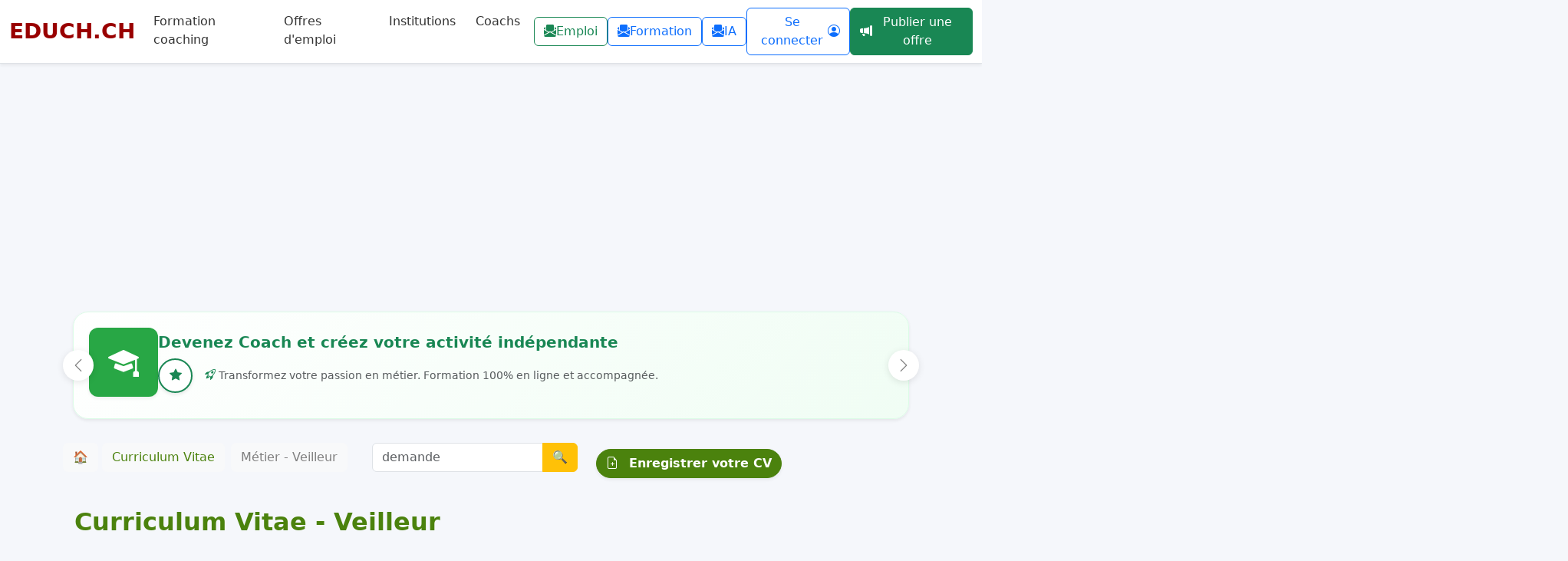

--- FILE ---
content_type: text/html; charset=UTF-8
request_url: http://www.educh.ch/cv/veilleur-m47.html
body_size: 27699
content:
<!DOCTYPE html><html xmlns="http://www.w3.org/1999/xhtml" xml:lang="fr" lang="fr" prefix="og: http://ogp.me/ns#">
<head>
  <style>
    :root {
      /*--title-color:#4b820d;*/
      /*var(--title-color)*/
      --title-color:#4b820d;
      --color:#4b820d;
      --title-f-color:#0078bd;
      --nav-bar-color:#C98A9A;
      --background-card-color:#4b820d;
      --title-card-color:#4b820d;
      --background-button-color:#4b820d;
      --border-buton-color:#4b820d;
      --logo-color:#990000;
      --border-button-radius:999px;

    }
    /* Ajout de marge en haut pour éviter que le contenu passe sous la navbar */
  .nav-link {
    margin-right:10px;
    border-radius:var(--border-button-radius);
  }
  .btn {
    border-radius:var(--border-button-radius);
  }
  #avisited a { 
    color:#0000EE; 
    text-decoration: none;
  }
  #avisited a:visited { 
    color:#8d8d8d; 
  }
  #avisited a:visited .job-card-title {
    color: #8d8d8d;
  }
  #avisited a:visited .job-image-container img {
      filter: grayscale(100%);
  }
  #avisited a:link .job-image-container img {
      transition: filter 0.3s ease, transform 0.3s ease;
  }
  /* Au survol : image en couleur et zoom */
  #avisited a:hover .job-image-container img {
      filter: grayscale(0%);
      transform: scale(1.05);
  }
  
    .container {
      margin-right:auto;margin-left: auto;
    }
  
  .container, .container-lg, .container-md, .container-sm, .container-xl {
      max-width: 1510px;
  }
  </style>
  <style>
/* Conteneur d’onglets : neutre */
.nav-tabs {
  border-bottom: 0;
  gap: .5rem;
  flex-wrap: wrap;
}

/* Style par défaut des onglets (comme des boutons sobres) */
.nav-tabs .nav-link {
  border: 1px solid #ccc;
  border-radius: var(--border-button-radius);
  border-top-left-radius: var(--border-button-radius);
  border-top-right-radius: var(--border-button-radius);
  background: #f8f9fa;        /* gris clair Bootstrap */
  color: #495057;             /* gris foncé texte */
  padding: .5rem 1rem;
  font-weight: 500;
  transition: background .2s ease, color .2s ease, box-shadow .2s ease;
}

/* Hover = un peu plus foncé */
.nav-tabs .nav-link:hover {
  background: #e9ecef;        /* gris plus foncé */
  color: #212529;             /* texte noir */
  text-decoration: none;
  box-shadow: 0 1px 3px rgba(0,0,0,.1);
}

/* Actif = bleu professionnel */
.nav-tabs .nav-link.active {
  background: #0d6efd;        /* bleu Bootstrap primaire */
  color: #fff;
  border-color: #0d6efd;
  box-shadow: 0 2px 6px rgba(0,0,0,.15);
}
</style>
<link rel="canonical" href="https://www.educh.ch/cv/veilleur-m47.html"/><title>Curriculum Vitae Veilleur - educh.ch</title>
<meta name="Description" content="Curriculum Vitae du métier : Veilleur : Veilleur - aide educateur Assc veilleuse Veilleur de nuit / sécurité Aide soignante Veilleur Veilleuse de nuit Veilleuse ou aide-soignante Aide-soignant Sage femme et infirmiere Aide soignante ou veilleuse Conducteur accompagnateur de personnes a mobilité réduite ou pas Veilleuse Infirmière Veilleur Veilleuse Assc Aide soignante diplômée Chauffeur et maintenance Etudiant de medecine en master à l'université de lausanne Veilleuse Veilleuse de nuit Veilleuse de nuit Veilleuse de nuit en maison de retraite "/>
<meta name="Keywords" content=", Curriculum, métier, Veilleur, Veilleur, educateur, veilleuse, Veilleur, sécurité, soignante, Veilleur, Veilleuse, Veilleuse, aide-soignante, Aide-soignant, infirmiere, soignante, veilleuse, Conducteur, accompagnateur, personnes, mobilité, réduite, Veilleuse, Infirmière, Veilleur, Veilleuse, soignante, diplômée, Chauffeur, maintenance, Etudiant, medecine, master, l'université, lausanne, Veilleuse, Veilleuse, Veilleuse, Veilleuse, maison, retraite, Curriculum Vitae, Suisse, Salaire, demande, d'emploi, domaine, formation, conseil, socio-éducatif,  Coaching, Formation coaching, Offre d'Emploi, Education, cohérence cardiaque, Heartmath, Formation professionnelle, en ligne, L' Education specialisee, formation, em"/>
<meta http-equiv="X-UA-Compatible" content="IE=edge" /><meta http-equiv="Content-Type" content="text/html; charset=UTF-8" /><meta name="Author" content="pierre-alain.luthi@educh.ch, Pierre-Alain/Luthi" /><meta name="viewport" content="width=device-width, initial-scale=1" />
<link rel="image_src" href="https://www.educh.ch/imgs/educh_ch_avatar.png" / ><meta property="og:image" content="https://www.educh.ch/imgs/educh_ch_avatar.png" /><meta property="og:title" content="Curriculum Vitae - Veilleur - Educh.ch" /><meta property="og:url" content="https://www.educh.ch/cv/veilleur-m47.html" /><meta property="og:site_name" content="EDUCH.CH Formation Conseil Coaching" /><!-- HTML5 shim, for IE6-8 support of HTML5 elements -->
<!--[if lt IE 9]>
  <script src="http://html5shim.googlecode.com/svn/trunk/html5.js"></script>
<![endif]-->
<link href="https://cdn.jsdelivr.net/npm/bootstrap@5.3.0-alpha1/dist/css/bootstrap.min.css" rel="stylesheet" integrity="sha384-GLhlTQ8iRABdZLl6O3oVMWSktQOp6b7In1Zl3/Jr59b6EGGoI1aFkw7cmDA6j6gD" crossorigin="anonymous">
<link rel="stylesheet" href="https://cdn.jsdelivr.net/npm/bootstrap-icons@1.11.3/font/bootstrap-icons.css">

<!-- Google Tag Manager -->
<script>(function(w,d,s,l,i){w[l]=w[l]||[];w[l].push({'gtm.start':
new Date().getTime(),event:'gtm.js'});var f=d.getElementsByTagName(s)[0],
j=d.createElement(s),dl=l!='dataLayer'?'&l='+l:'';j.async=true;j.src=
'https://www.googletagmanager.com/gtm.js?id='+i+dl;f.parentNode.insertBefore(j,f);
})(window,document,'script','dataLayer','GTM-PLC8DL');</script>
<!-- End Google Tag Manager -->


<script async src="//pagead2.googlesyndication.com/pagead/js/adsbygoogle.js"></script>
<script>
     (adsbygoogle = window.adsbygoogle || []).push({
          google_ad_client: "ca-pub-5725215048759221",
          enable_page_level_ads: true
     });
</script>
<script async src="https://www.googletagmanager.com/gtag/js?id=UA-51691-1"></script>
<script>
  window.dataLayer = window.dataLayer || [];
  function gtag(){dataLayer.push(arguments)};
  gtag('js', new Date());

  gtag('config', 'UA-51691-1');
</script>
<script async custom-element="amp-auto-ads" src="https://cdn.ampproject.org/v0/amp-auto-ads-0.1.js"></script>
<script id="mcjs">!function(c,h,i,m,p){m=c.createElement(h),p=c.getElementsByTagName(h)[0],m.async=1,m.src=i,p.parentNode.insertBefore(m,p)}(document,"script","https://chimpstatic.com/mcjs-connected/js/users/1da736432afb95a6e1789a7d8/b920f3706c91582a6ebbeea5b.js");</script>
<script async src="https://cse.google.com/cse.js?cx=partner-pub-5725215048759221:jhsso-c7y5k"></script>

</head>
<!-- Google Tag Manager (noscript) -->
<noscript><iframe src="https://www.googletagmanager.com/ns.html?id=GTM-PLC8DL"
height="0" width="0" style="display:none;visibility:hidden"></iframe></noscript>
<!-- End Google Tag Manager (noscript) -->
<amp-auto-ads type="adsense" data-ad-client="ca-pub-5725215048759221"></amp-auto-ads>
<body itemscope itemtype="https://schema.org/WebPage" style="background:#f5f7fb;">
	<a name="hautpage"></a>
	<div class="page">
		<!-- En-tête -->
		<header>
			<div class="header-inner">
				<div class="container-fluid px-0">
					  <style>
  .navbar .nav-link { color:#333; border-bottom:2px solid transparent; transition:color .3s, border-color .3s; }
  .navbar .nav-link:hover,
  .navbar .nav-link.active { color:white;background-color:var(--nav-bar-color);border-radius:var(--border-button-radius);}
  </style>
  <nav class="navbar navbar-expand-lg bg-white shadow-sm border-bottom" aria-label="Menu principal">
    <div class="container-fluid"  style="max-width:1500px;">
      <!-- Logo -->
      <a class="navbar-brand fw-bold fs-3" href="https://www.educh.ch/" style="font-family: RegolaPro, ui-sans-serif, system-ui;color:var(--logo-color);">
        EDUCH.CH
      </a>

      <!-- Bouton burger mobile -->
            <button class="navbar-toggler" type="button" data-bs-toggle="collapse" data-bs-target="#navbarContent" 
              aria-controls="navbarContent" aria-expanded="false" aria-label="Basculer la navigation">
        <span class="navbar-toggler-icon"></span>
      </button>

      <!-- Contenu du menu -->
      <div class="collapse navbar-collapse" id="navbarContent">

        <!-- Liens de navigation -->
        <ul class="navbar-nav me-auto mb-2 mb-lg-0">
                      <li class="nav-item">
              <a href="https://www.educh.ch/formation-coaching/" class="nav-link ">Formation coaching</a>
            </li>
                      <li class="nav-item">
              <a href="https://www.educh.ch/emploi/" class="nav-link ">Offres d'emploi</a>
            </li>
                      <li class="nav-item">
              <a href="https://www.educh.ch/institution/" class="nav-link ">Institutions</a>
            </li>
                      <li class="nav-item">
              <a href="https://www.educh.ch/coach/" class="nav-link ">Coachs</a>
            </li>
                  </ul>

        <!-- Actions utilisateur -->
        <div class="d-flex align-items-center gap-2">

                    <div class="d-flex gap-2">
                          <button type="button"
                      class="btn btn-outline-success d-flex align-items-center gap-1"
                      data-bs-toggle="modal"
                      data-bs-target="#newsletterOffreModal"
                      title="S'inscrire à la Newsletter Emploi">
                <i class="bi bi-envelope-paper-fill"></i> Emploi
              </button>
                          <button type="button"
                      class="btn btn-outline-primary d-flex align-items-center gap-1"
                      data-bs-toggle="modal"
                      data-bs-target="#newsletterAtelierModal"
                      title="S'inscrire à la Newsletter Atelier">
                <i class="bi bi-envelope-paper-fill"></i> Formation
              </button>
                          <button type="button"
                      class="btn btn-outline-primary d-flex align-items-center gap-1"
                      data-bs-toggle="modal"
                      data-bs-target="#newsletterPromptModal"
                      title="S'inscrire à la Newsletter Prompts IA">
                <i class="bi bi-envelope-paper-fill"></i> IA
              </button>
                      </div>

          <style>
  .modal-content {
    border-radius: 1rem;
  }
  .modal-header {
    border-bottom: none;
  }
  </style>

            <a class="btn btn-outline-primary d-flex align-items-center gap-1" href="https://www.educh.ch/user/" title="Mon compte" rel="nofollow">
                Se connecter <i class="bi bi-person-circle"></i> 
            </a>
                      <a class="btn btn-success d-flex align-items-center gap-1"
                href="#ajouteroffreModal" 
                data-bs-toggle="modal" 
                data-bs-target="#ajouteroffreModal" title="Publier une offre d'emploi">
                <i class="bi bi-megaphone-fill"></i> Publier une offre
            </a>
                              
          <!-- Recherche
          <form action="http://www.educh.ch/recherche.php" id="cse-search-box" class="d-flex align-items-center ms-2" role="search">
            <input type="hidden" name="cx" value="partner-pub-5725215048759221:6874325991">
            <input type="hidden" name="cof" value="FORID:10">
            <input type="hidden" name="ie" value="iso-8859-1">
            
            <div class="input-group input-group-sm">
              <input class="form-control border-end-0" type="text" name="q" placeholder="Rechercher..." aria-label="Rechercher">
              <button type="submit" class="btn btn-outline-warning border-start-0" aria-label="Lancer la recherche">
                🔍
              </button>
            </div>
          </form> -->
        </div>
      </div>
    </div>
  </nav>
  <!-- Modal -->
  <div class="modal fade" id="ajouteroffreModal" tabindex="-1" aria-labelledby="ajouteroffreModalLabel" aria-hidden="true">
    <div class="modal-dialog modal-dialog-centered modal-lg">
      <div class="modal-content">
        <div class="modal-body">
          <style>
.nav-tabs .nav-link {
  border-top-left-radius: var(--border-button-radius);
  border-top-right-radius: var(--border-button-radius);
  shadow:0;
}
.nav-tabs {
  border-bottom:0px;
}
</style>
    <!-- Onglets -->
    <ul class="nav nav-tabs nav-justified" id="authTabs" role="tablist">
      <li class="nav-item" role="presentation">
        <button class="nav-link active" id="login-tab" data-bs-toggle="tab" data-bs-target="#login-pane"
                type="button" role="tab" aria-controls="login-pane" aria-selected="true">
          Se connecter
        </button>
      </li>
      <li class="nav-item" role="presentation">
        <button class="nav-link" id="register-tab" data-bs-toggle="tab" data-bs-target="#register-pane"
                type="button" role="tab" aria-controls="register-pane" aria-selected="false">
          S’inscrire
        </button>
      </li>
    </ul>

    <!-- Contenu des onglets -->
    <div class="tab-content p-4 border border-top-0 rounded-bottom">
      
      <!-- Connexion -->
      <div class="tab-pane fade show active" id="login-pane" role="tabpanel" aria-labelledby="login-tab">
        <h4>Se connecter</h4>
        <form method="POST"
      action="https://www.educh.ch/emploi/ajouter-offre-emploi.html"
      class="needs-validation" novalidate>

  <input type="hidden" name="educh-user-login" value="1">

  <div class="mb-3">
    <label for="login" class="form-label fw-semibold">Email d'identification</label>
    <input type="email" class="form-control" id="login" name="login"
           inputmode="email" autocomplete="username" required>
    <div class="invalid-feedback">Veuillez saisir une adresse e-mail valide.</div>
  </div>

  <div class="mb-3">
    <label for="password" class="form-label fw-semibold">Mot de passe</label>
    <input type="password" class="form-control" id="password" name="password"
           autocomplete="current-password" required>
    <div class="invalid-feedback">Veuillez saisir votre mot de passe.</div>
  </div>

  <button type="submit" class="btn btn-success w-100 mt-2">Se connecter</button>
</form>

<div class="mt-3">
  <a href="https://www.educh.ch/user/formulaire-email-user-check.html" class="link-primary text-decoration-underline">
    J'ai oublié mon mot de passe
  </a>
</div>
      </div>

      <!-- Inscription -->
      <div class="tab-pane fade" id="register-pane" role="tabpanel" aria-labelledby="register-tab">
                <h4>S'inscrire</h4>

<form id="register-form" method="POST" action="" class="needs-validation" novalidate>
  <input type="hidden" name="educh-user-create" value="1">
  <input type="hidden" name="type" 
         value="1">

  <div class="visually-hidden" aria-hidden="true">
    <label for="loginconfirmation">Ne pas remplir</label>
    <input id="loginconfirmation" name="loginconfirmation" tabindex="-1" autocomplete="off">
  </div>

  <div class="mb-3">
    <label for="reg-email" class="form-label fw-semibold">Email d'identification</label>
    <input type="email" class="form-control" id="reg-email" name="login" 
           inputmode="email" autocomplete="email" required>
    <div class="invalid-feedback">Veuillez saisir une adresse e-mail valide.</div>
  </div>

  <div class="mb-3">
    <label for="reg-email-confirm" class="form-label fw-semibold">Confirmer l’e-mail</label>
    <input type="email" class="form-control" id="reg-email-confirm" name="confirmlogin" 
           inputmode="email" autocomplete="email" required>
    <div class="invalid-feedback">Les adresses e-mail doivent correspondre.</div>
  </div>

  <div class="mb-3">
    <label for="reg-password" class="form-label fw-semibold">Mot de passe</label>
    <input type="password" class="form-control" id="reg-password" name="password"
           autocomplete="new-password" required minlength="8">
    <div class="form-text">Au moins 8 caractères.</div>
    <div class="invalid-feedback">Veuillez saisir un mot de passe (≥ 8 caractères).</div>
  </div>

  <div class="mb-3">
    <label for="reg-password-confirm" class="form-label fw-semibold">Confirmer le mot de passe</label>
    <input type="password" class="form-control" id="reg-password-confirm" name="confirmpassword"
           autocomplete="new-password" required minlength="8">
    <div class="invalid-feedback">Les mots de passe doivent correspondre.</div>
  </div>

  <button type="submit" class="btn btn-success w-100 mt-2">S’inscrire</button>
</form>
</div>
</div>


<script>
  document.addEventListener('DOMContentLoaded', function () {
    const forms = document.querySelectorAll('.needs-validation');
    const registerForm = document.getElementById('register-form');

    forms.forEach(function (form) {
      form.addEventListener('submit', function (event) {
        if (form === registerForm) {
          const email = document.getElementById('reg-email');
          const confirmEmail = document.getElementById('reg-email-confirm');
          const password = document.getElementById('reg-password');
          const confirmPassword = document.getElementById('reg-password-confirm');
          const emailPattern = /^[^\s@]+@[^\s@]+\.[^\s@]+$/;

          // Vérifie la validité de l'email et l'égalité des champs
          if (!emailPattern.test(email.value.trim())) {
            email.setCustomValidity('Adresse e-mail invalide.');
          } else {
            email.setCustomValidity('');
          }

          if (email.value.trim() !== confirmEmail.value.trim()) {
            confirmEmail.setCustomValidity('Les adresses e-mail doivent correspondre.');
          } else {
            confirmEmail.setCustomValidity('');
          }

          if (password.value !== confirmPassword.value) {
            confirmPassword.setCustomValidity('Les mots de passe doivent correspondre.');
          } else {
            confirmPassword.setCustomValidity('');
          }
        }

        if (!form.checkValidity()) {
          event.preventDefault();
          event.stopPropagation();
        }

        form.classList.add('was-validated');
      }, false);
    });
  });
</script>

        </div>
      </div>
    </div>
  </div>

  <script>
  document.addEventListener('DOMContentLoaded', function () {
    // Ouvre automatiquement les modals newsletter si l'ancre correspondante est dans l'URL
    var hash = window.location.hash;
    var autoModalIds = ['#newsletterPromptModal', '#newsletterOffreModal', '#newsletterAtelierModal'];
    if (autoModalIds.indexOf(hash) !== -1) {
      var modalEl = document.querySelector(hash);
      if (modalEl) {
        var modal = bootstrap.Modal.getOrCreateInstance(modalEl);
        modal.show();
      }
    }
  });
  </script>
  <!-- Modal Newsletter Ateliers -->
  <div class="modal fade" id="newsletterAtelierModal" tabindex="-1" aria-labelledby="newsletterAtelierModalLabel" aria-hidden="true">
    <div class="modal-dialog modal-dialog-centered modal-lg">
      <div class="modal-content border-0 shadow-lg rounded-3">
        <div class="modal-header bg-primary text-white">
          <h5 class="modal-title" id="newsletterAtelierModalLabel">Inscription à la newsletter Ateliers</h5>
          <button type="button" class="btn-close btn-close-white" data-bs-dismiss="modal" aria-label="Fermer"></button>
        </div>
        <div class="modal-body">
          <p style="background:#f9f9f9; border-left:4px solid #198754; padding:12px 15px; border-radius:6px; margin-bottom:20px; color:#555;">
  🗓️ <strong>Une seule newsletter par semaine&nbsp;!</strong><br>
  Recevez directement dans votre boîte mail les nouveaux ateliers, formations et actualités d’Educh.ch sans rien manquer. 
  Une manière simple de rester informé des prochaines sessions et des opportunités de formation continue.
</p>
<script type="text/javascript" src="https://webform.statslive.info/ow/[base64]"></script>        </div>
      </div>
    </div>
  </div>

  <!-- Modal Newsletter Offres d'emploi -->
  <div class="modal fade" id="newsletterOffreModal" tabindex="-1" aria-labelledby="newsletterOffreModalLabel" aria-hidden="true">
    <div class="modal-dialog modal-dialog-centered modal-lg">
      <div class="modal-content border-0 shadow-lg rounded-3">
        <div class="modal-header bg-success text-white">
          <h5 class="modal-title" id="newsletterOffreModalLabel">Inscription à la newsletter Offres d’emploi</h5>
          <button type="button" class="btn-close btn-close-white" data-bs-dismiss="modal" aria-label="Fermer"></button>
        </div>
        <div class="modal-body">
          <p style="background:#f9f9f9; border-left:4px solid #0d6efd; padding:12px 15px; border-radius:6px; margin-bottom:20px; color:#555;">
  💼 <strong>Une seule newsletter par semaine&nbsp;!</strong><br>
  Recevez chaque semaine une sélection des nouvelles offres d’emploi et des opportunités dans votre domaine. 
  C’est le moyen le plus simple pour rester informé sans passer à côté des annonces qui vous correspondent.
</p>
<script type="text/javascript" src="https://webform.statslive.info/ow/[base64]"></script>        </div>
      </div>
    </div>
  </div>

  <!-- Modal Newsletter Offres d'emploi -->
  <div class="modal fade" id="newsletterPromptModal" tabindex="-1" aria-labelledby="newsletterPromptModalLabel" aria-hidden="true">
    <div class="modal-dialog modal-dialog-centered modal-lg">
      <div class="modal-content border-0 shadow-lg rounded-3">
        <div class="modal-header bg-primary text-white">
          <h5 class="modal-title" id="newsletterPromptModalLabel">Inscription à la newsletter Prompts IA</h5>
          <button type="button" class="btn-close btn-close-white" data-bs-dismiss="modal" aria-label="Fermer"></button>
        </div>
        <div class="modal-body">
          <script type="text/javascript" src="https://webform.statslive.info/ow/[base64]"></script>        </div>
      </div>
    </div>
  </div>
				</div>
				<div class="container">
					<div class="row">
						<div class="col-md-12">
							
<style>
/* --- Harmonisation avec le style des cartes Coach --- */
#carouselAteliers {
    padding: 15px 5px;
}

#carouselAteliers .atelier-slide-card {
    position: relative;
    border-radius: 1.25rem; /* rounded-4 equivalent */
    overflow: hidden;
    padding: 20px;
    background-color: #ffffff;
    border: none;
    box-shadow: 0 0.125rem 0.25rem rgba(0, 0, 0, 0.075); /* shadow-sm equivalent */
    transition: transform 0.2s ease-in-out, box-shadow 0.2s ease-in-out;
    min-height: 140px;
}

#carouselAteliers .atelier-slide-card:hover {
    transform: translateY(-2px);
    box-shadow: 0 0.5rem 1rem rgba(0, 0, 0, 0.1);
}

#carouselAteliers .atelier-slide-content {
    position: relative;
    z-index: 1;
    display: flex;
    gap: 1.25rem;
}

#carouselAteliers .atelier-slide-media {
    width: 90px;
    height: 90px;
    flex: 0 0 auto;
    border-radius: 12px;
    overflow: hidden;
    background: #f8f9fa;
}

#carouselAteliers .atelier-slide-media img {
    width: 100%;
    height: 100%;
    object-fit: cover;
}

.atelier-titre {
    display: -webkit-box;
    -webkit-line-clamp: 2;
    -webkit-box-orient: vertical;
    overflow: hidden;
    text-overflow: ellipsis;
    line-height: 1.3;
    color: #212529; /* Couleur texte standard Bootstrap */
}

#carouselAteliers .avatar-formateur {
    width: 45px;
    height: 45px;
    border-radius: 50%;
    object-fit: cover;
    border: 2px solid #fff;
    box-shadow: 0 2px 5px rgba(0,0,0,0.1);
    margin-left: -10px; /* Effet de chevauchement léger */
}

/* --- Contrôles du Carrousel --- */
#carouselAteliers .carousel-control-prev,
#carouselAteliers .carousel-control-next {
    width: 40px;
    height: 40px;
    background: #fff;
    border-radius: 50%;
    top: 50%;
    transform: translateY(-50%);
    box-shadow: 0 2px 10px rgba(0,0,0,0.1);
    opacity: 1;
    z-index: 10;
}

#carouselAteliers .carousel-control-prev { left: 0; }
#carouselAteliers .carousel-control-next { right: 0; }

#carouselAteliers .carousel-control-prev-icon,
#carouselAteliers .carousel-control-next-icon {
    filter: invert(0.5); /* Icônes grises */
    width: 20px;
}

@media (max-width: 576px) {
    #carouselAteliers .atelier-slide-media { width: 70px; height: 70px; }
    #carouselAteliers .atelier-slide-card { padding: 15px; }
}
</style>

<div id="carouselAteliers" class="carousel slide " data-bs-ride="carousel" data-bs-interval="7000">
    <div class="carousel-inner p-2">
    <div class="carousel-item active">
    <a href="https://www.educh.ch/formation-coaching/" class="text-decoration-none d-block" rel="nofollow">
        <div class="atelier-slide-card" style="background: linear-gradient(135deg, #ffffff 0%, #f0fdf4 100%); border: 1px solid #dcfce7;">
            <div class="atelier-slide-content align-items-center">
                
                                <div class="atelier-slide-media shadow-sm d-flex align-items-center justify-content-center" style="background-color: #28a745;">
                    <i class="bi bi-mortarboard-fill text-white" style="font-size: 2.5rem;"></i>
                </div>
                
                <div class="atelier-slide-text">
                    <span class="fs-5 fw-bold d-block atelier-titre mb-1 text-success">
                        Devenez Coach et créez votre activité indépendante
                    </span>
                    
                    <div class="d-flex align-items-center mt-2">
                        <div class="d-flex me-3">
                            <div class="avatar-formateur d-flex align-items-center justify-content-center bg-white text-success border-success" style="margin-left:0; width: 45px; height: 45px;">
                                <i class="bi bi-star-fill"></i>
                            </div>
                        </div>
                        
                        <span class="text-muted small italic">
                            <i class="bi bi-rocket-takeoff text-success"></i> 
                            Transformez votre passion en métier. Formation 100% en ligne et accompagnée.
                        </span>
                    </div>
                </div>

            </div>
        </div>
    </a>
</div>
                    <div class="carousel-item">
                <a href="https://www.educh.ch/formation-coaching/creer-son-entreprise-individuelle-atelier.html" class="text-decoration-none d-block" rel="nofollow">
                    <div class="atelier-slide-card">
                        <div class="atelier-slide-content align-items-center">
                            
                                                        <div class="atelier-slide-media shadow-sm">
                                <img alt="Créer son entreprise en Suisse et trouver ses premiers clients" src="https://www.educh.ch/imgs/atelier/screenshot-05.01.2024-05-03-50.png?date=2026-01-21 22:52:04" loading="lazy" />
                            </div>
                            
                            <div class="atelier-slide-text">
                                <span class="fs-5 fw-bold d-block atelier-titre mb-1">Créer son entreprise en Suisse et trouver ses premiers clients</span>
                                
                                <div class="d-flex align-items-center mt-2">
                                    <div class="d-flex me-3">
                                                                                                                                                                
                                                                                    <img class="avatar-formateur" alt="" src="https://www.educh.ch/images/pierre-alain-luthi-new-4.png" loading="lazy" />
                                            <img class="avatar-formateur" alt="" src="https://www.educh.ch/imgs/atelier/matthieu-luthi-d64fcdd3.png" loading="lazy" />
                                                                            </div>
                                    
                                    <span class="text-muted small italic">
                                        <i class="bi bi-quote text-success"></i> Créez votre entreprise sans vous perdre dans l’administratif — et apprenez à...
                                    </span>
                                </div>
                            </div>

                        </div>
                    </div>
                </a>
            </div>
                    <div class="carousel-item">
                <a href="https://www.educh.ch/formation-coaching/analyser-activite-competences-atelier.html" class="text-decoration-none d-block" rel="nofollow">
                    <div class="atelier-slide-card">
                        <div class="atelier-slide-content align-items-center">
                            
                                                        <div class="atelier-slide-media shadow-sm">
                                <img alt="Bilan de compétences: atelier complet (LinkedIn + IA), emplois" src="https://www.educh.ch/imgs/atelier/formation-bilan-de-competences-analyse-de-l-activite-linkedin-et-strategies-de-recherche-d-emploi.png?date=2026-01-21 12:30:19" loading="lazy" />
                            </div>
                            
                            <div class="atelier-slide-text">
                                <span class="fs-5 fw-bold d-block atelier-titre mb-1">Bilan de compétences: atelier complet (LinkedIn + IA), emplois</span>
                                
                                <div class="d-flex align-items-center mt-2">
                                    <div class="d-flex me-3">
                                                                                                                                                                
                                                                                    <img class="avatar-formateur" alt="" src="https://www.educh.ch/images/pierre-alain-luthi-new-4.png" loading="lazy" />
                                            <img class="avatar-formateur" alt="" src="https://www.educh.ch/imgs/atelier/matthieu-luthi-d64fcdd3.png" loading="lazy" />
                                                                            </div>
                                    
                                    <span class="text-muted small italic">
                                        <i class="bi bi-quote text-success"></i> Ce que les recruteurs cherchent, c'est l'activité derrière le titre....
                                    </span>
                                </div>
                            </div>

                        </div>
                    </div>
                </a>
            </div>
                    <div class="carousel-item">
                <a href="https://www.educh.ch/formation-coaching/gestion-emotionnelle-outil-emogramme-atelier.html" class="text-decoration-none d-block" rel="nofollow">
                    <div class="atelier-slide-card">
                        <div class="atelier-slide-content align-items-center">
                            
                                                        <div class="atelier-slide-media shadow-sm">
                                <img alt="Gérer les émotions difficiles (sans s’épuiser)" src="https://www.educh.ch/imgs/atelier/formation-gestion-des-emotions.jpg?date=2026-01-20 14:30:00" loading="lazy" />
                            </div>
                            
                            <div class="atelier-slide-text">
                                <span class="fs-5 fw-bold d-block atelier-titre mb-1">Gérer les émotions difficiles (sans s’épuiser)</span>
                                
                                <div class="d-flex align-items-center mt-2">
                                    <div class="d-flex me-3">
                                                                                                                                                                
                                                                                    <img class="avatar-formateur" style="margin-left:0;" alt="" src="https://www.educh.ch/images/pierre-alain-luthi-new-4.png" loading="lazy" />
                                                                            </div>
                                    
                                    <span class="text-muted small italic">
                                        <i class="bi bi-quote text-success"></i> Vous sentez parfois que vos émotions prennent le dessus… au point de vous...
                                    </span>
                                </div>
                            </div>

                        </div>
                    </div>
                </a>
            </div>
            </div>

            <button class="carousel-control-prev" type="button" data-bs-target="#carouselAteliers" data-bs-slide="prev">
            <span class="carousel-control-prev-icon"></span>
            <span class="visually-hidden">Précédent</span>
        </button>
        <button class="carousel-control-next" type="button" data-bs-target="#carouselAteliers" data-bs-slide="next">
            <span class="carousel-control-next-icon"></span>
            <span class="visually-hidden">Suivant</span>
        </button>
    </div>
<div class="row mt-2">
  <div class="col-auto">
    <nav style="--bs-breadcrumb-divider: '';" aria-label="breadcrumb">
      <ol class="breadcrumb" style="margin-bottom:0px;">
    
            <span style="margin-right:5px;"><a href="https://www.educh.ch/" class="btn btn-light" 
        style="color:var(--color);">🏠</a></span>
                                  <li itemscope itemtype="http://data-vocabulary.org/Breadcrumb" class="breadcrumb-item">
                  <a href="https://www.educh.ch/cv/" itemprop="url" class="btn btn-light" >
                      <span itemprop="title"  style="color:var(--color);"><span itemprop="name">Curriculum Vitae</span></span>
                  </a>
              </li>
                                              <li itemscope itemtype="http://data-vocabulary.org/Breadcrumb" class="breadcrumb-item">
                <a href="https://www.educh.ch/" itemprop="url" class="btn btn-light" >
                  <span itemprop="title"  style="color:grey"><span itemprop="name">Métier - Veilleur</span></span>
                </a>
              </li>
                            
    </ol>
    </nav>
  </div>
      	<div class="col-auto d-flex">
					<form action="https://www.educh.ch/recherche/" method="post" class="d-flex align-items-center" role="search" style="padding-bottom:30px;">
    <input type="hidden" name="type" value="demande">
    <input type="hidden" name="cx" value="partner-pub-5725215048759221:6874325991">
    <input type="hidden" name="cof" value="FORID:10">
    <input type="hidden" name="ie" value="iso-8859-1">
    
    <div class="input-group">
        <!-- Champ de recherche -->
        <input class="form-control" type="text" name="a" placeholder="demande" aria-label="Recherche demande">
        
        <!-- Bouton de recherche -->
        <button type="submit" class="btn btn-warning" aria-label="Lancer la recherche">
            🔍
        </button>
    </div>
</form>		  	</div>
      
	<div class="col-auto d-flex" style="padding-bottom:15px;">
	        <!-- Ton bouton -->
<a class="btn btn-success w-100 shadow-sm fw-semibold" 
     role="button" 
   href="#cvModal" 
   data-bs-toggle="modal" 
   data-bs-target="#cvModal"
            style="height:38px;margin-top:8px;background-color:var(--background-button-color);border-color:var(--border-buton-color);border-radius:var(--border-button-radius);">
   <i class="bi bi-file-earmark-plus me-2"></i> Enregistrer votre CV
</a>

<!-- Modal -->
<div class="modal fade" id="cvModal" tabindex="-1" aria-labelledby="cvModalLabel" aria-hidden="true">
  <div class="modal-dialog modal-dialog-centered modal-lg">
    <div class="modal-content">
      
      <!-- En-tête -->
      <div class="modal-header">
        <h5 class="modal-title" id="cvModalLabel">Enregistrer votre CV</h5>
        <button type="button" class="btn-close" data-bs-dismiss="modal" aria-label="Fermer"></button>
      </div>
      
      <!-- Corps avec ton formulaire -->
      <div class="modal-body">
        <style type="text/css">
  .form-signin {
    max-width: 600px;   /* largeur max du formulaire */
    margin: 20px auto;  /* centre horizontalement */
    padding: 20px 30px;
    background-color: #fff;
    border: 1px solid #e5e5e5;
    border-radius: 5px;
    box-shadow: 0 1px 2px rgba(0,0,0,.05);
  }
  .form-signin .form-signin-heading,
  .form-signin .checkbox {
    margin-bottom: 10px;
  }
  .form-signin input[type="text"],
  .form-signin input[type="password"] {
    font-size: 16px;
    height: auto;
    margin-bottom: 15px;
    padding: 7px 9px;
  }
</style>

  <div class="alert alert-info mb-3">Ce formulaire vous permet d'ajouter votre Curriculum Vitae à la base de candidats accessible par les institutions.</div>
  
  <style>
.nav-tabs .nav-link {
  border-top-left-radius: var(--border-button-radius);
  border-top-right-radius: var(--border-button-radius);
  shadow:0;
}
.nav-tabs {
  border-bottom:0px;
}
</style>
    <!-- Onglets -->
    <ul class="nav nav-tabs nav-justified" id="authTabs" role="tablist">
      <li class="nav-item" role="presentation">
        <button class="nav-link active" id="login-tab" data-bs-toggle="tab" data-bs-target="#login-pane"
                type="button" role="tab" aria-controls="login-pane" aria-selected="true">
          Se connecter
        </button>
      </li>
      <li class="nav-item" role="presentation">
        <button class="nav-link" id="register-tab" data-bs-toggle="tab" data-bs-target="#register-pane"
                type="button" role="tab" aria-controls="register-pane" aria-selected="false">
          S’inscrire
        </button>
      </li>
    </ul>

    <!-- Contenu des onglets -->
    <div class="tab-content p-4 border border-top-0 rounded-bottom">
      
      <!-- Connexion -->
      <div class="tab-pane fade show active" id="login-pane" role="tabpanel" aria-labelledby="login-tab">
        <h4>Se connecter</h4>
        <form method="POST"
      action="https://www.educh.ch/cv/?cv-form"
      class="needs-validation" novalidate>

  <input type="hidden" name="educh-user-login" value="1">

  <div class="mb-3">
    <label for="login" class="form-label fw-semibold">Email d'identification</label>
    <input type="email" class="form-control" id="login" name="login"
           inputmode="email" autocomplete="username" required>
    <div class="invalid-feedback">Veuillez saisir une adresse e-mail valide.</div>
  </div>

  <div class="mb-3">
    <label for="password" class="form-label fw-semibold">Mot de passe</label>
    <input type="password" class="form-control" id="password" name="password"
           autocomplete="current-password" required>
    <div class="invalid-feedback">Veuillez saisir votre mot de passe.</div>
  </div>

  <button type="submit" class="btn btn-success w-100 mt-2">Se connecter</button>
</form>

<div class="mt-3">
  <a href="https://www.educh.ch/user/formulaire-email-user-check.html" class="link-primary text-decoration-underline">
    J'ai oublié mon mot de passe
  </a>
</div>
      </div>

      <!-- Inscription -->
      <div class="tab-pane fade" id="register-pane" role="tabpanel" aria-labelledby="register-tab">
                <h4>S'inscrire</h4>

<form id="register-form" method="POST" action="" class="needs-validation" novalidate>
  <input type="hidden" name="educh-user-create" value="1">
  <input type="hidden" name="type" 
         value="1">

  <div class="visually-hidden" aria-hidden="true">
    <label for="loginconfirmation">Ne pas remplir</label>
    <input id="loginconfirmation" name="loginconfirmation" tabindex="-1" autocomplete="off">
  </div>

  <div class="mb-3">
    <label for="reg-email" class="form-label fw-semibold">Email d'identification</label>
    <input type="email" class="form-control" id="reg-email" name="login" 
           inputmode="email" autocomplete="email" required>
    <div class="invalid-feedback">Veuillez saisir une adresse e-mail valide.</div>
  </div>

  <div class="mb-3">
    <label for="reg-email-confirm" class="form-label fw-semibold">Confirmer l’e-mail</label>
    <input type="email" class="form-control" id="reg-email-confirm" name="confirmlogin" 
           inputmode="email" autocomplete="email" required>
    <div class="invalid-feedback">Les adresses e-mail doivent correspondre.</div>
  </div>

  <div class="mb-3">
    <label for="reg-password" class="form-label fw-semibold">Mot de passe</label>
    <input type="password" class="form-control" id="reg-password" name="password"
           autocomplete="new-password" required minlength="8">
    <div class="form-text">Au moins 8 caractères.</div>
    <div class="invalid-feedback">Veuillez saisir un mot de passe (≥ 8 caractères).</div>
  </div>

  <div class="mb-3">
    <label for="reg-password-confirm" class="form-label fw-semibold">Confirmer le mot de passe</label>
    <input type="password" class="form-control" id="reg-password-confirm" name="confirmpassword"
           autocomplete="new-password" required minlength="8">
    <div class="invalid-feedback">Les mots de passe doivent correspondre.</div>
  </div>

  <button type="submit" class="btn btn-success w-100 mt-2">S’inscrire</button>
</form>
</div>
</div>


<script>
  document.addEventListener('DOMContentLoaded', function () {
    const forms = document.querySelectorAll('.needs-validation');
    const registerForm = document.getElementById('register-form');

    forms.forEach(function (form) {
      form.addEventListener('submit', function (event) {
        if (form === registerForm) {
          const email = document.getElementById('reg-email');
          const confirmEmail = document.getElementById('reg-email-confirm');
          const password = document.getElementById('reg-password');
          const confirmPassword = document.getElementById('reg-password-confirm');
          const emailPattern = /^[^\s@]+@[^\s@]+\.[^\s@]+$/;

          // Vérifie la validité de l'email et l'égalité des champs
          if (!emailPattern.test(email.value.trim())) {
            email.setCustomValidity('Adresse e-mail invalide.');
          } else {
            email.setCustomValidity('');
          }

          if (email.value.trim() !== confirmEmail.value.trim()) {
            confirmEmail.setCustomValidity('Les adresses e-mail doivent correspondre.');
          } else {
            confirmEmail.setCustomValidity('');
          }

          if (password.value !== confirmPassword.value) {
            confirmPassword.setCustomValidity('Les mots de passe doivent correspondre.');
          } else {
            confirmPassword.setCustomValidity('');
          }
        }

        if (!form.checkValidity()) {
          event.preventDefault();
          event.stopPropagation();
        }

        form.classList.add('was-validated');
      }, false);
    });
  });
</script>

      </div>
    </div>
  </div>
</div>


<!-- Script pour ouvrir le modal automatiquement si ?open=1 est présent -->
<script>
  document.addEventListener("DOMContentLoaded", function() {
    const urlParams = new URLSearchParams(window.location.search);
    if (urlParams.has('cv-form')) {
      const modal = new bootstrap.Modal(document.getElementById('cvModal'));
      modal.show();
    }
  });
</script>	    </div>
</div>
						</div>
					</div>
				</div>
			</div>
		</header>

		<!-- Contenu principal -->
		<main>
			<div class="container">
				<div class="row">
										<div class='col-md-12'>
						<div class='content_center' style="margin:15px;">
							  <h1 itemprop="name" 
      class="page-title ">
    Curriculum Vitae - Veilleur
  </h1>


<style>
.page-title {
  font-size: 2rem;
  font-weight: 700;
  line-height: 1.3;
  color: var(--title-color, #333); /* Valeur par défaut si la variable n'existe pas */
  -webkit-font-smoothing: antialiased;
  margin: 0 0 1rem 0;
  text-align: left;
}

.page-title-mobile {
  font-size: 1rem;
}
</style>

<main><div class="col-md-12">
    <nav>
  <div class="nav nav-tabs" id="nav-tab" role="tablist">
    <button class="nav-link" id="nav-r-tab" data-bs-toggle="tab" data-bs-target="#nav-r" type="button" role="tab" aria-controls="nav-d" aria-selected="false">Rechercher</button>
    <button class="nav-link" id="nav-metier-tab" data-bs-toggle="tab" data-bs-target="#nav-metier" type="button" role="tab" aria-controls="nav-d" aria-selected="false">Trier par Métier</button>
    <button class="nav-link" id="nav-domaine-tab" data-bs-toggle="tab" data-bs-target="#nav-domaine" type="button" role="tab" aria-controls="nav-d" aria-selected="false">Trier par Domaine</button>   
  </div>
</nav>
<div class="tab-content" id="nav-tabContent">
  	<div class="tab-pane fade show" id="nav-metier" role="tabpanel" aria-labelledby="nav-metier-tab" style="padding:15px;">
			    	<a class="btn btn-light" href='http://www.educh.ch/cv/accompagnateur-trice-de-sejour-guide-touristique-m89.html' title='<br />
<b>Warning</b>:  Undefined array key "emploi_cvs_titre" in <b>/home/clients/27f98e0c70ed1eb97b9d0bc17e305e73/sites/educh.ch/templates2_c/cb0399b914e85607604d37276fd4d1ad4e739f84_0.file.cv-dropdown-list.tpl.php</b> on line <b>42</b><br />
 Accompagnateur/-trice de séjour / guide touristique'>Accompagnateur/-trice de séjour / guide touristique</a>
	    	    	<a class="btn btn-light" href='http://www.educh.ch/cv/accueillant-e-en-milieu-familial-m112.html' title='<br />
<b>Warning</b>:  Undefined array key "emploi_cvs_titre" in <b>/home/clients/27f98e0c70ed1eb97b9d0bc17e305e73/sites/educh.ch/templates2_c/cb0399b914e85607604d37276fd4d1ad4e739f84_0.file.cv-dropdown-list.tpl.php</b> on line <b>42</b><br />
 Accueillant-e en milieu familial'>Accueillant-e en milieu familial</a>
	    	    	<a class="btn btn-light" href='http://www.educh.ch/cv/accueillante-familiale-m62.html' title='<br />
<b>Warning</b>:  Undefined array key "emploi_cvs_titre" in <b>/home/clients/27f98e0c70ed1eb97b9d0bc17e305e73/sites/educh.ch/templates2_c/cb0399b914e85607604d37276fd4d1ad4e739f84_0.file.cv-dropdown-list.tpl.php</b> on line <b>42</b><br />
 Accueillante familiale '>Accueillante familiale </a>
	    	    	<a class="btn btn-light" href='http://www.educh.ch/cv/adjoint-e-de-direction-assistant-de-direction-brevet-federal-m124.html' title='<br />
<b>Warning</b>:  Undefined array key "emploi_cvs_titre" in <b>/home/clients/27f98e0c70ed1eb97b9d0bc17e305e73/sites/educh.ch/templates2_c/cb0399b914e85607604d37276fd4d1ad4e739f84_0.file.cv-dropdown-list.tpl.php</b> on line <b>42</b><br />
 Adjoint-e de direction / assistant de direction brevet fédéral '>Adjoint-e de direction / assistant de direction brevet fédéral </a>
	    	    	<a class="btn btn-light" href='http://www.educh.ch/cv/adjoint-e-responsable-m118.html' title='<br />
<b>Warning</b>:  Undefined array key "emploi_cvs_titre" in <b>/home/clients/27f98e0c70ed1eb97b9d0bc17e305e73/sites/educh.ch/templates2_c/cb0399b914e85607604d37276fd4d1ad4e739f84_0.file.cv-dropdown-list.tpl.php</b> on line <b>42</b><br />
 Adjoint-e responsable'>Adjoint-e responsable</a>
	    	    	<a class="btn btn-light" href='http://www.educh.ch/cv/aide-a-domicile-m98.html' title='<br />
<b>Warning</b>:  Undefined array key "emploi_cvs_titre" in <b>/home/clients/27f98e0c70ed1eb97b9d0bc17e305e73/sites/educh.ch/templates2_c/cb0399b914e85607604d37276fd4d1ad4e739f84_0.file.cv-dropdown-list.tpl.php</b> on line <b>42</b><br />
 Aide à domicile'>Aide à domicile</a>
	    	    	<a class="btn btn-light" href='http://www.educh.ch/cv/aide-educateur-trice-m122.html' title='<br />
<b>Warning</b>:  Undefined array key "emploi_cvs_titre" in <b>/home/clients/27f98e0c70ed1eb97b9d0bc17e305e73/sites/educh.ch/templates2_c/cb0399b914e85607604d37276fd4d1ad4e739f84_0.file.cv-dropdown-list.tpl.php</b> on line <b>42</b><br />
 Aide éducateur-trice'>Aide éducateur-trice</a>
	    	    	<a class="btn btn-light" href='http://www.educh.ch/cv/aide-en-salle-d-operation-aide-au-bloc-operatoire-m90.html' title='<br />
<b>Warning</b>:  Undefined array key "emploi_cvs_titre" in <b>/home/clients/27f98e0c70ed1eb97b9d0bc17e305e73/sites/educh.ch/templates2_c/cb0399b914e85607604d37276fd4d1ad4e739f84_0.file.cv-dropdown-list.tpl.php</b> on line <b>42</b><br />
 Aide en salle d'opération - aide au bloc opératoire'>Aide en salle d'opération - aide au bloc opératoire</a>
	    	    	<a class="btn btn-light" href='http://www.educh.ch/cv/aide-familiale-m8.html' title='<br />
<b>Warning</b>:  Undefined array key "emploi_cvs_titre" in <b>/home/clients/27f98e0c70ed1eb97b9d0bc17e305e73/sites/educh.ch/templates2_c/cb0399b914e85607604d37276fd4d1ad4e739f84_0.file.cv-dropdown-list.tpl.php</b> on line <b>42</b><br />
 Aide familiale'>Aide familiale</a>
	    	    	<a class="btn btn-light" href='http://www.educh.ch/cv/aide-animatrice-teur-m86.html' title='<br />
<b>Warning</b>:  Undefined array key "emploi_cvs_titre" in <b>/home/clients/27f98e0c70ed1eb97b9d0bc17e305e73/sites/educh.ch/templates2_c/cb0399b914e85607604d37276fd4d1ad4e739f84_0.file.cv-dropdown-list.tpl.php</b> on line <b>42</b><br />
 Aide-animatrice-teur'>Aide-animatrice-teur</a>
	    	    	<a class="btn btn-light" href='http://www.educh.ch/cv/animateur-trice-et-accompagnateur-trice-de-personnes-agees-m10.html' title='<br />
<b>Warning</b>:  Undefined array key "emploi_cvs_titre" in <b>/home/clients/27f98e0c70ed1eb97b9d0bc17e305e73/sites/educh.ch/templates2_c/cb0399b914e85607604d37276fd4d1ad4e739f84_0.file.cv-dropdown-list.tpl.php</b> on line <b>42</b><br />
 Animateur-trice et accompagnateur-trice de personnes âgées'>Animateur-trice et accompagnateur-trice de personnes âgées</a>
	    	    	<a class="btn btn-light" href='http://www.educh.ch/cv/animatreur-trice-socio-culturel-m9.html' title='<br />
<b>Warning</b>:  Undefined array key "emploi_cvs_titre" in <b>/home/clients/27f98e0c70ed1eb97b9d0bc17e305e73/sites/educh.ch/templates2_c/cb0399b914e85607604d37276fd4d1ad4e739f84_0.file.cv-dropdown-list.tpl.php</b> on line <b>42</b><br />
 Animatreur-trice socio-culturel'>Animatreur-trice socio-culturel</a>
	    	    	<a class="btn btn-light" href='http://www.educh.ch/cv/apprenti-e-m121.html' title='<br />
<b>Warning</b>:  Undefined array key "emploi_cvs_titre" in <b>/home/clients/27f98e0c70ed1eb97b9d0bc17e305e73/sites/educh.ch/templates2_c/cb0399b914e85607604d37276fd4d1ad4e739f84_0.file.cv-dropdown-list.tpl.php</b> on line <b>42</b><br />
 Apprenti-e'>Apprenti-e</a>
	    	    	<a class="btn btn-light" href='http://www.educh.ch/cv/apprentie-en-economie-familiale-employe-e-economie-familiale-m84.html' title='<br />
<b>Warning</b>:  Undefined array key "emploi_cvs_titre" in <b>/home/clients/27f98e0c70ed1eb97b9d0bc17e305e73/sites/educh.ch/templates2_c/cb0399b914e85607604d37276fd4d1ad4e739f84_0.file.cv-dropdown-list.tpl.php</b> on line <b>42</b><br />
 Apprentie en économie familiale employé-e économie familiale'>Apprentie en économie familiale employé-e économie familiale</a>
	    	    	<a class="btn btn-light" href='http://www.educh.ch/cv/art-therapeute-m11.html' title='<br />
<b>Warning</b>:  Undefined array key "emploi_cvs_titre" in <b>/home/clients/27f98e0c70ed1eb97b9d0bc17e305e73/sites/educh.ch/templates2_c/cb0399b914e85607604d37276fd4d1ad4e739f84_0.file.cv-dropdown-list.tpl.php</b> on line <b>42</b><br />
 Art-thérapeute'>Art-thérapeute</a>
	    	    	<a class="btn btn-light" href='http://www.educh.ch/cv/ase-assistant-e-socio-educatif-cfc-m13.html' title='<br />
<b>Warning</b>:  Undefined array key "emploi_cvs_titre" in <b>/home/clients/27f98e0c70ed1eb97b9d0bc17e305e73/sites/educh.ch/templates2_c/cb0399b914e85607604d37276fd4d1ad4e739f84_0.file.cv-dropdown-list.tpl.php</b> on line <b>42</b><br />
 Ase assistant-e socio-éducatif cfc'>Ase assistant-e socio-éducatif cfc</a>
	    	    	<a class="btn btn-light" href='http://www.educh.ch/cv/assistant-e-de-direction-m103.html' title='<br />
<b>Warning</b>:  Undefined array key "emploi_cvs_titre" in <b>/home/clients/27f98e0c70ed1eb97b9d0bc17e305e73/sites/educh.ch/templates2_c/cb0399b914e85607604d37276fd4d1ad4e739f84_0.file.cv-dropdown-list.tpl.php</b> on line <b>42</b><br />
 Assistant-e de direction'>Assistant-e de direction</a>
	    	    	<a class="btn btn-light" href='http://www.educh.ch/cv/assistant-e-de-vie-aupres-des-personnes-agees-m75.html' title='<br />
<b>Warning</b>:  Undefined array key "emploi_cvs_titre" in <b>/home/clients/27f98e0c70ed1eb97b9d0bc17e305e73/sites/educh.ch/templates2_c/cb0399b914e85607604d37276fd4d1ad4e739f84_0.file.cv-dropdown-list.tpl.php</b> on line <b>42</b><br />
 Assistant-e de vie auprès des personnes âgées'>Assistant-e de vie auprès des personnes âgées</a>
	    	    	<a class="btn btn-light" href='http://www.educh.ch/cv/assistant-e-en-pharmacie-m93.html' title='<br />
<b>Warning</b>:  Undefined array key "emploi_cvs_titre" in <b>/home/clients/27f98e0c70ed1eb97b9d0bc17e305e73/sites/educh.ch/templates2_c/cb0399b914e85607604d37276fd4d1ad4e739f84_0.file.cv-dropdown-list.tpl.php</b> on line <b>42</b><br />
 Assistant-e en pharmacie'>Assistant-e en pharmacie</a>
	    	    	<a class="btn btn-light" href='http://www.educh.ch/cv/assistant-e-en-soins-et-sante-communautaire-m101.html' title='<br />
<b>Warning</b>:  Undefined array key "emploi_cvs_titre" in <b>/home/clients/27f98e0c70ed1eb97b9d0bc17e305e73/sites/educh.ch/templates2_c/cb0399b914e85607604d37276fd4d1ad4e739f84_0.file.cv-dropdown-list.tpl.php</b> on line <b>42</b><br />
 Assistant-e en soins et santé communautaire'>Assistant-e en soins et santé communautaire</a>
	    	    	<a class="btn btn-light" href='http://www.educh.ch/cv/assistant-e-social-e-m12.html' title='<br />
<b>Warning</b>:  Undefined array key "emploi_cvs_titre" in <b>/home/clients/27f98e0c70ed1eb97b9d0bc17e305e73/sites/educh.ch/templates2_c/cb0399b914e85607604d37276fd4d1ad4e739f84_0.file.cv-dropdown-list.tpl.php</b> on line <b>42</b><br />
 Assistant-e social-e'>Assistant-e social-e</a>
	    	    	<a class="btn btn-light" href='http://www.educh.ch/cv/auxiliaire-de-vie-m91.html' title='<br />
<b>Warning</b>:  Undefined array key "emploi_cvs_titre" in <b>/home/clients/27f98e0c70ed1eb97b9d0bc17e305e73/sites/educh.ch/templates2_c/cb0399b914e85607604d37276fd4d1ad4e739f84_0.file.cv-dropdown-list.tpl.php</b> on line <b>42</b><br />
 Auxiliaire de vie'>Auxiliaire de vie</a>
	    	    	<a class="btn btn-light" href='http://www.educh.ch/cv/auxiliaire-de-vie-m105.html' title='<br />
<b>Warning</b>:  Undefined array key "emploi_cvs_titre" in <b>/home/clients/27f98e0c70ed1eb97b9d0bc17e305e73/sites/educh.ch/templates2_c/cb0399b914e85607604d37276fd4d1ad4e739f84_0.file.cv-dropdown-list.tpl.php</b> on line <b>42</b><br />
 Auxiliaire de vie '>Auxiliaire de vie </a>
	    	    	<a class="btn btn-light" href='http://www.educh.ch/cv/auxiliaire-en-unite-d-accueil-petite-enfance-uape-m61.html' title='<br />
<b>Warning</b>:  Undefined array key "emploi_cvs_titre" in <b>/home/clients/27f98e0c70ed1eb97b9d0bc17e305e73/sites/educh.ch/templates2_c/cb0399b914e85607604d37276fd4d1ad4e739f84_0.file.cv-dropdown-list.tpl.php</b> on line <b>42</b><br />
 Auxiliaire en unité d'accueil petite enfance uape'>Auxiliaire en unité d'accueil petite enfance uape</a>
	    	    	<a class="btn btn-light" href='http://www.educh.ch/cv/auxillaire-de-sante-m16.html' title='<br />
<b>Warning</b>:  Undefined array key "emploi_cvs_titre" in <b>/home/clients/27f98e0c70ed1eb97b9d0bc17e305e73/sites/educh.ch/templates2_c/cb0399b914e85607604d37276fd4d1ad4e739f84_0.file.cv-dropdown-list.tpl.php</b> on line <b>42</b><br />
 Auxillaire de santé'>Auxillaire de santé</a>
	    	    	<a class="btn btn-light" href='http://www.educh.ch/cv/cfc-article-32-m129.html' title='<br />
<b>Warning</b>:  Undefined array key "emploi_cvs_titre" in <b>/home/clients/27f98e0c70ed1eb97b9d0bc17e305e73/sites/educh.ch/templates2_c/cb0399b914e85607604d37276fd4d1ad4e739f84_0.file.cv-dropdown-list.tpl.php</b> on line <b>42</b><br />
 Cfc article 32 '>Cfc article 32 </a>
	    	    	<a class="btn btn-light" href='http://www.educh.ch/cv/chauffeur-e-conducteur-de-vehicules-leger-m111.html' title='<br />
<b>Warning</b>:  Undefined array key "emploi_cvs_titre" in <b>/home/clients/27f98e0c70ed1eb97b9d0bc17e305e73/sites/educh.ch/templates2_c/cb0399b914e85607604d37276fd4d1ad4e739f84_0.file.cv-dropdown-list.tpl.php</b> on line <b>42</b><br />
 Chauffeur-e conducteur de véhicules léger '>Chauffeur-e conducteur de véhicules léger </a>
	    	    	<a class="btn btn-light" href='http://www.educh.ch/cv/coach-individuel-m17.html' title='<br />
<b>Warning</b>:  Undefined array key "emploi_cvs_titre" in <b>/home/clients/27f98e0c70ed1eb97b9d0bc17e305e73/sites/educh.ch/templates2_c/cb0399b914e85607604d37276fd4d1ad4e739f84_0.file.cv-dropdown-list.tpl.php</b> on line <b>42</b><br />
 Coach individuel'>Coach individuel</a>
	    	    	<a class="btn btn-light" href='http://www.educh.ch/cv/collaborateur-dans-la-cooperation-au-developpement-m18.html' title='<br />
<b>Warning</b>:  Undefined array key "emploi_cvs_titre" in <b>/home/clients/27f98e0c70ed1eb97b9d0bc17e305e73/sites/educh.ch/templates2_c/cb0399b914e85607604d37276fd4d1ad4e739f84_0.file.cv-dropdown-list.tpl.php</b> on line <b>42</b><br />
 Collaborateur dans la coopération au développement'>Collaborateur dans la coopération au développement</a>
	    	    	<a class="btn btn-light" href='http://www.educh.ch/cv/collaborateur-trice-social-e-m69.html' title='<br />
<b>Warning</b>:  Undefined array key "emploi_cvs_titre" in <b>/home/clients/27f98e0c70ed1eb97b9d0bc17e305e73/sites/educh.ch/templates2_c/cb0399b914e85607604d37276fd4d1ad4e739f84_0.file.cv-dropdown-list.tpl.php</b> on line <b>42</b><br />
 Collaborateur-trice social-e'>Collaborateur-trice social-e</a>
	    	    	<a class="btn btn-light" href='http://www.educh.ch/cv/conseiller-en-personnel-brevet-federal-m53.html' title='<br />
<b>Warning</b>:  Undefined array key "emploi_cvs_titre" in <b>/home/clients/27f98e0c70ed1eb97b9d0bc17e305e73/sites/educh.ch/templates2_c/cb0399b914e85607604d37276fd4d1ad4e739f84_0.file.cv-dropdown-list.tpl.php</b> on line <b>42</b><br />
 Conseiller en personnel brevet fédéral'>Conseiller en personnel brevet fédéral</a>
	    	    	<a class="btn btn-light" href='http://www.educh.ch/cv/-m20.html' title='<br />
<b>Warning</b>:  Undefined array key "emploi_cvs_titre" in <b>/home/clients/27f98e0c70ed1eb97b9d0bc17e305e73/sites/educh.ch/templates2_c/cb0399b914e85607604d37276fd4d1ad4e739f84_0.file.cv-dropdown-list.tpl.php</b> on line <b>42</b><br />
 Conseiller en planning familial, conseiller en santé sexuelle et reproductive, éducatrice en sant�'>Conseiller en planning familial, conseiller en santé sexuelle et reproductive, éducatrice en sant�</a>
	    	    	<a class="btn btn-light" href='http://www.educh.ch/cv/conseiller-ere-aux-etudes-conseiller-ere-en-orientation-professionnelle-m114.html' title='<br />
<b>Warning</b>:  Undefined array key "emploi_cvs_titre" in <b>/home/clients/27f98e0c70ed1eb97b9d0bc17e305e73/sites/educh.ch/templates2_c/cb0399b914e85607604d37276fd4d1ad4e739f84_0.file.cv-dropdown-list.tpl.php</b> on line <b>42</b><br />
 Conseiller-ère aux études / conseiller-ère en orientation professionnelle'>Conseiller-ère aux études / conseiller-ère en orientation professionnelle</a>
	    	    	<a class="btn btn-light" href='http://www.educh.ch/cv/conseiller-ere-socioprofessionnel-le-specialiste-en-insertion-professionnelle-m82.html' title='<br />
<b>Warning</b>:  Undefined array key "emploi_cvs_titre" in <b>/home/clients/27f98e0c70ed1eb97b9d0bc17e305e73/sites/educh.ch/templates2_c/cb0399b914e85607604d37276fd4d1ad4e739f84_0.file.cv-dropdown-list.tpl.php</b> on line <b>42</b><br />
 Conseiller/-ère socioprofessionnel/-le spécialiste en insertion professionnelle'>Conseiller/-ère socioprofessionnel/-le spécialiste en insertion professionnelle</a>
	    	    	<a class="btn btn-light" href='http://www.educh.ch/cv/conseiller-conseillere-conjugal-m19.html' title='<br />
<b>Warning</b>:  Undefined array key "emploi_cvs_titre" in <b>/home/clients/27f98e0c70ed1eb97b9d0bc17e305e73/sites/educh.ch/templates2_c/cb0399b914e85607604d37276fd4d1ad4e739f84_0.file.cv-dropdown-list.tpl.php</b> on line <b>42</b><br />
 Conseiller/conseillère conjugal'>Conseiller/conseillère conjugal</a>
	    	    	<a class="btn btn-light" href='http://www.educh.ch/cv/coordinateur-coordinatrice-de-formation-m65.html' title='<br />
<b>Warning</b>:  Undefined array key "emploi_cvs_titre" in <b>/home/clients/27f98e0c70ed1eb97b9d0bc17e305e73/sites/educh.ch/templates2_c/cb0399b914e85607604d37276fd4d1ad4e739f84_0.file.cv-dropdown-list.tpl.php</b> on line <b>42</b><br />
 Coordinateur/coordinatrice de formation'>Coordinateur/coordinatrice de formation</a>
	    	    	<a class="btn btn-light" href='http://www.educh.ch/cv/coordinatrice-teur-m70.html' title='<br />
<b>Warning</b>:  Undefined array key "emploi_cvs_titre" in <b>/home/clients/27f98e0c70ed1eb97b9d0bc17e305e73/sites/educh.ch/templates2_c/cb0399b914e85607604d37276fd4d1ad4e739f84_0.file.cv-dropdown-list.tpl.php</b> on line <b>42</b><br />
 Coordinatrice-teur'>Coordinatrice-teur</a>
	    	    	<a class="btn btn-light" href='http://www.educh.ch/cv/cours-citi-m58.html' title='<br />
<b>Warning</b>:  Undefined array key "emploi_cvs_titre" in <b>/home/clients/27f98e0c70ed1eb97b9d0bc17e305e73/sites/educh.ch/templates2_c/cb0399b914e85607604d37276fd4d1ad4e739f84_0.file.cv-dropdown-list.tpl.php</b> on line <b>42</b><br />
 Cours citi'>Cours citi</a>
	    	    	<a class="btn btn-light" href='http://www.educh.ch/cv/cuisiniere-cuisinier-cfc-m80.html' title='<br />
<b>Warning</b>:  Undefined array key "emploi_cvs_titre" in <b>/home/clients/27f98e0c70ed1eb97b9d0bc17e305e73/sites/educh.ch/templates2_c/cb0399b914e85607604d37276fd4d1ad4e739f84_0.file.cv-dropdown-list.tpl.php</b> on line <b>42</b><br />
 Cuisinière, cuisinier cfc'>Cuisinière, cuisinier cfc</a>
	    	    	<a class="btn btn-light" href='http://www.educh.ch/cv/directeur-trice-d-institution-m21.html' title='<br />
<b>Warning</b>:  Undefined array key "emploi_cvs_titre" in <b>/home/clients/27f98e0c70ed1eb97b9d0bc17e305e73/sites/educh.ch/templates2_c/cb0399b914e85607604d37276fd4d1ad4e739f84_0.file.cv-dropdown-list.tpl.php</b> on line <b>42</b><br />
 Directeur-trice d'institution'>Directeur-trice d'institution</a>
	    	    	<a class="btn btn-light" href='http://www.educh.ch/cv/directeur-trice-de-creche-m81.html' title='<br />
<b>Warning</b>:  Undefined array key "emploi_cvs_titre" in <b>/home/clients/27f98e0c70ed1eb97b9d0bc17e305e73/sites/educh.ch/templates2_c/cb0399b914e85607604d37276fd4d1ad4e739f84_0.file.cv-dropdown-list.tpl.php</b> on line <b>42</b><br />
 Directeur-trice de crèche'>Directeur-trice de crèche</a>
	    	    	<a class="btn btn-light" href='http://www.educh.ch/cv/direction-pedagogique-m79.html' title='<br />
<b>Warning</b>:  Undefined array key "emploi_cvs_titre" in <b>/home/clients/27f98e0c70ed1eb97b9d0bc17e305e73/sites/educh.ch/templates2_c/cb0399b914e85607604d37276fd4d1ad4e739f84_0.file.cv-dropdown-list.tpl.php</b> on line <b>42</b><br />
 Direction pédagogique'>Direction pédagogique</a>
	    	    	<a class="btn btn-light" href='http://www.educh.ch/cv/doctorant-e-m123.html' title='<br />
<b>Warning</b>:  Undefined array key "emploi_cvs_titre" in <b>/home/clients/27f98e0c70ed1eb97b9d0bc17e305e73/sites/educh.ch/templates2_c/cb0399b914e85607604d37276fd4d1ad4e739f84_0.file.cv-dropdown-list.tpl.php</b> on line <b>42</b><br />
 Doctorant-e'>Doctorant-e</a>
	    	    	<a class="btn btn-light" href='http://www.educh.ch/cv/educateur-trice-de-l-enfance-m22.html' title='<br />
<b>Warning</b>:  Undefined array key "emploi_cvs_titre" in <b>/home/clients/27f98e0c70ed1eb97b9d0bc17e305e73/sites/educh.ch/templates2_c/cb0399b914e85607604d37276fd4d1ad4e739f84_0.file.cv-dropdown-list.tpl.php</b> on line <b>42</b><br />
 Educateur-trice de l'enfance'>Educateur-trice de l'enfance</a>
	    	    	<a class="btn btn-light" href='http://www.educh.ch/cv/educateur-trice-social-e-es-m104.html' title='<br />
<b>Warning</b>:  Undefined array key "emploi_cvs_titre" in <b>/home/clients/27f98e0c70ed1eb97b9d0bc17e305e73/sites/educh.ch/templates2_c/cb0399b914e85607604d37276fd4d1ad4e739f84_0.file.cv-dropdown-list.tpl.php</b> on line <b>42</b><br />
 Educateur-trice social-e es'>Educateur-trice social-e es</a>
	    	    	<a class="btn btn-light" href='http://www.educh.ch/cv/educateur-trice-social-e-hes-m24.html' title='<br />
<b>Warning</b>:  Undefined array key "emploi_cvs_titre" in <b>/home/clients/27f98e0c70ed1eb97b9d0bc17e305e73/sites/educh.ch/templates2_c/cb0399b914e85607604d37276fd4d1ad4e739f84_0.file.cv-dropdown-list.tpl.php</b> on line <b>42</b><br />
 Educateur-trice social-e hes'>Educateur-trice social-e hes</a>
	    	    	<a class="btn btn-light" href='http://www.educh.ch/cv/educateur-trice-specialise-e-maitrise-universitaire-geneve-m72.html' title='<br />
<b>Warning</b>:  Undefined array key "emploi_cvs_titre" in <b>/home/clients/27f98e0c70ed1eb97b9d0bc17e305e73/sites/educh.ch/templates2_c/cb0399b914e85607604d37276fd4d1ad4e739f84_0.file.cv-dropdown-list.tpl.php</b> on line <b>42</b><br />
 Educateur-trice spécialisé-e maîtrise universitaire genève'>Educateur-trice spécialisé-e maîtrise universitaire genève</a>
	    	    	<a class="btn btn-light" href='http://www.educh.ch/cv/educateur-trice-tertiaire-voir-formation-hes-m110.html' title='<br />
<b>Warning</b>:  Undefined array key "emploi_cvs_titre" in <b>/home/clients/27f98e0c70ed1eb97b9d0bc17e305e73/sites/educh.ch/templates2_c/cb0399b914e85607604d37276fd4d1ad4e739f84_0.file.cv-dropdown-list.tpl.php</b> on line <b>42</b><br />
 Educateur-trice tertiaire voir formation hes'>Educateur-trice tertiaire voir formation hes</a>
	    	    	<a class="btn btn-light" href='http://www.educh.ch/cv/encadrant-e-des-activites-sportives-assitant-en-promotion-de-l-activite-physique-et-de-la-sante-c-m66.html' title='<br />
<b>Warning</b>:  Undefined array key "emploi_cvs_titre" in <b>/home/clients/27f98e0c70ed1eb97b9d0bc17e305e73/sites/educh.ch/templates2_c/cb0399b914e85607604d37276fd4d1ad4e739f84_0.file.cv-dropdown-list.tpl.php</b> on line <b>42</b><br />
 Encadrant-e des activités sportives assitant en promotion de l'activité physique et de la santé c'>Encadrant-e des activités sportives assitant en promotion de l'activité physique et de la santé c</a>
	    	    	<a class="btn btn-light" href='http://www.educh.ch/cv/enseignant-e-de-comptabilite-enseignant-e-en-ecole-professionnelle-m83.html' title='<br />
<b>Warning</b>:  Undefined array key "emploi_cvs_titre" in <b>/home/clients/27f98e0c70ed1eb97b9d0bc17e305e73/sites/educh.ch/templates2_c/cb0399b914e85607604d37276fd4d1ad4e739f84_0.file.cv-dropdown-list.tpl.php</b> on line <b>42</b><br />
 Enseignant-e de comptabilité enseignant-e en école professionnelle '>Enseignant-e de comptabilité enseignant-e en école professionnelle </a>
	    	    	<a class="btn btn-light" href='http://www.educh.ch/cv/enseignant-e-primaire-m63.html' title='<br />
<b>Warning</b>:  Undefined array key "emploi_cvs_titre" in <b>/home/clients/27f98e0c70ed1eb97b9d0bc17e305e73/sites/educh.ch/templates2_c/cb0399b914e85607604d37276fd4d1ad4e739f84_0.file.cv-dropdown-list.tpl.php</b> on line <b>42</b><br />
 Enseignant-e primaire'>Enseignant-e primaire</a>
	    	    	<a class="btn btn-light" href='http://www.educh.ch/cv/enseignant-e-specialise-e-m27.html' title='<br />
<b>Warning</b>:  Undefined array key "emploi_cvs_titre" in <b>/home/clients/27f98e0c70ed1eb97b9d0bc17e305e73/sites/educh.ch/templates2_c/cb0399b914e85607604d37276fd4d1ad4e739f84_0.file.cv-dropdown-list.tpl.php</b> on line <b>42</b><br />
 Enseignant-e spécialisé-e'>Enseignant-e spécialisé-e</a>
	    	    	<a class="btn btn-light" href='http://www.educh.ch/cv/formateur-trice-a-la-pratique-professionnelle-es-m54.html' title='<br />
<b>Warning</b>:  Undefined array key "emploi_cvs_titre" in <b>/home/clients/27f98e0c70ed1eb97b9d0bc17e305e73/sites/educh.ch/templates2_c/cb0399b914e85607604d37276fd4d1ad4e739f84_0.file.cv-dropdown-list.tpl.php</b> on line <b>42</b><br />
 Formateur-trice à la pratique professionnelle es'>Formateur-trice à la pratique professionnelle es</a>
	    	    	<a class="btn btn-light" href='http://www.educh.ch/cv/formateur-trice-d-adultes-formateur-formatrice-d-adulte-m31.html' title='<br />
<b>Warning</b>:  Undefined array key "emploi_cvs_titre" in <b>/home/clients/27f98e0c70ed1eb97b9d0bc17e305e73/sites/educh.ch/templates2_c/cb0399b914e85607604d37276fd4d1ad4e739f84_0.file.cv-dropdown-list.tpl.php</b> on line <b>42</b><br />
 Formateur-trice d'adultes, formateur, formatrice d'adulte '>Formateur-trice d'adultes, formateur, formatrice d'adulte </a>
	    	    	<a class="btn btn-light" href='http://www.educh.ch/cv/gestionnaire-intendant-e-dans-une-garderie-m68.html' title='<br />
<b>Warning</b>:  Undefined array key "emploi_cvs_titre" in <b>/home/clients/27f98e0c70ed1eb97b9d0bc17e305e73/sites/educh.ch/templates2_c/cb0399b914e85607604d37276fd4d1ad4e739f84_0.file.cv-dropdown-list.tpl.php</b> on line <b>42</b><br />
 Gestionnaire intendant-e dans une garderie'>Gestionnaire intendant-e dans une garderie</a>
	    	    	<a class="btn btn-light" href='http://www.educh.ch/cv/hippotherapeute-m32.html' title='<br />
<b>Warning</b>:  Undefined array key "emploi_cvs_titre" in <b>/home/clients/27f98e0c70ed1eb97b9d0bc17e305e73/sites/educh.ch/templates2_c/cb0399b914e85607604d37276fd4d1ad4e739f84_0.file.cv-dropdown-list.tpl.php</b> on line <b>42</b><br />
 Hippothérapeute'>Hippothérapeute</a>
	    	    	<a class="btn btn-light" href='http://www.educh.ch/cv/horticulteur-m73.html' title='<br />
<b>Warning</b>:  Undefined array key "emploi_cvs_titre" in <b>/home/clients/27f98e0c70ed1eb97b9d0bc17e305e73/sites/educh.ch/templates2_c/cb0399b914e85607604d37276fd4d1ad4e739f84_0.file.cv-dropdown-list.tpl.php</b> on line <b>42</b><br />
 Horticulteur'>Horticulteur</a>
	    	    	<a class="btn btn-light" href='http://www.educh.ch/cv/hotesse-d-accueil-m92.html' title='<br />
<b>Warning</b>:  Undefined array key "emploi_cvs_titre" in <b>/home/clients/27f98e0c70ed1eb97b9d0bc17e305e73/sites/educh.ch/templates2_c/cb0399b914e85607604d37276fd4d1ad4e739f84_0.file.cv-dropdown-list.tpl.php</b> on line <b>42</b><br />
 Hôtesse d'accueil'>Hôtesse d'accueil</a>
	    	    	<a class="btn btn-light" href='http://www.educh.ch/cv/infirmiere-infirmier-hes-m64.html' title='<br />
<b>Warning</b>:  Undefined array key "emploi_cvs_titre" in <b>/home/clients/27f98e0c70ed1eb97b9d0bc17e305e73/sites/educh.ch/templates2_c/cb0399b914e85607604d37276fd4d1ad4e739f84_0.file.cv-dropdown-list.tpl.php</b> on line <b>42</b><br />
 Infirmière/infirmier hes'>Infirmière/infirmier hes</a>
	    	    	<a class="btn btn-light" href='http://www.educh.ch/cv/maitre-socio-professionnel-es-maitresse-socioprofessionnelle-es-m34.html' title='<br />
<b>Warning</b>:  Undefined array key "emploi_cvs_titre" in <b>/home/clients/27f98e0c70ed1eb97b9d0bc17e305e73/sites/educh.ch/templates2_c/cb0399b914e85607604d37276fd4d1ad4e739f84_0.file.cv-dropdown-list.tpl.php</b> on line <b>42</b><br />
 Maître socio-professionnel es maîtresse socioprofessionnelle es'>Maître socio-professionnel es maîtresse socioprofessionnelle es</a>
	    	    	<a class="btn btn-light" href='http://www.educh.ch/cv/masseur-medical-brevet-federal-m35.html' title='<br />
<b>Warning</b>:  Undefined array key "emploi_cvs_titre" in <b>/home/clients/27f98e0c70ed1eb97b9d0bc17e305e73/sites/educh.ch/templates2_c/cb0399b914e85607604d37276fd4d1ad4e739f84_0.file.cv-dropdown-list.tpl.php</b> on line <b>42</b><br />
 Masseur médical brevet fédéral'>Masseur médical brevet fédéral</a>
	    	    	<a class="btn btn-light" href='http://www.educh.ch/cv/master-en-travail-social-m57.html' title='<br />
<b>Warning</b>:  Undefined array key "emploi_cvs_titre" in <b>/home/clients/27f98e0c70ed1eb97b9d0bc17e305e73/sites/educh.ch/templates2_c/cb0399b914e85607604d37276fd4d1ad4e739f84_0.file.cv-dropdown-list.tpl.php</b> on line <b>42</b><br />
 Master en travail social'>Master en travail social</a>
	    	    	<a class="btn btn-light" href='http://www.educh.ch/cv/mediateur-mediatrice-m59.html' title='<br />
<b>Warning</b>:  Undefined array key "emploi_cvs_titre" in <b>/home/clients/27f98e0c70ed1eb97b9d0bc17e305e73/sites/educh.ch/templates2_c/cb0399b914e85607604d37276fd4d1ad4e739f84_0.file.cv-dropdown-list.tpl.php</b> on line <b>42</b><br />
 Médiateur - médiatrice '>Médiateur - médiatrice </a>
	    	    	<a class="btn btn-light" href='http://www.educh.ch/cv/moniteur-trice-m97.html' title='<br />
<b>Warning</b>:  Undefined array key "emploi_cvs_titre" in <b>/home/clients/27f98e0c70ed1eb97b9d0bc17e305e73/sites/educh.ch/templates2_c/cb0399b914e85607604d37276fd4d1ad4e739f84_0.file.cv-dropdown-list.tpl.php</b> on line <b>42</b><br />
 Moniteur-trice'>Moniteur-trice</a>
	    	    	<a class="btn btn-light" href='http://www.educh.ch/cv/nounou-garde-d-enfant-baby-sitting-attestation-croix-rouge-m71.html' title='<br />
<b>Warning</b>:  Undefined array key "emploi_cvs_titre" in <b>/home/clients/27f98e0c70ed1eb97b9d0bc17e305e73/sites/educh.ch/templates2_c/cb0399b914e85607604d37276fd4d1ad4e739f84_0.file.cv-dropdown-list.tpl.php</b> on line <b>42</b><br />
 Nounou / garde d'enfant / baby-sitting attestation croix rouge '>Nounou / garde d'enfant / baby-sitting attestation croix rouge </a>
	    	    	<a class="btn btn-light" href='http://www.educh.ch/cv/pasteur-uni-pasteure-uni-m38.html' title='<br />
<b>Warning</b>:  Undefined array key "emploi_cvs_titre" in <b>/home/clients/27f98e0c70ed1eb97b9d0bc17e305e73/sites/educh.ch/templates2_c/cb0399b914e85607604d37276fd4d1ad4e739f84_0.file.cv-dropdown-list.tpl.php</b> on line <b>42</b><br />
 Pasteur uni / pasteure uni'>Pasteur uni / pasteure uni</a>
	    	    	<a class="btn btn-light" href='http://www.educh.ch/cv/pedagogue-curatif-uni-pedagogue-curative-uni-m39.html' title='<br />
<b>Warning</b>:  Undefined array key "emploi_cvs_titre" in <b>/home/clients/27f98e0c70ed1eb97b9d0bc17e305e73/sites/educh.ch/templates2_c/cb0399b914e85607604d37276fd4d1ad4e739f84_0.file.cv-dropdown-list.tpl.php</b> on line <b>42</b><br />
 Pédagogue curatif uni / pédagogue curative uni'>Pédagogue curatif uni / pédagogue curative uni</a>
	    	    	<a class="btn btn-light" href='http://www.educh.ch/cv/pedagogue-specialiste-m40.html' title='<br />
<b>Warning</b>:  Undefined array key "emploi_cvs_titre" in <b>/home/clients/27f98e0c70ed1eb97b9d0bc17e305e73/sites/educh.ch/templates2_c/cb0399b914e85607604d37276fd4d1ad4e739f84_0.file.cv-dropdown-list.tpl.php</b> on line <b>42</b><br />
 Pédagogue spécialiste '>Pédagogue spécialiste </a>
	    	    	<a class="btn btn-light" href='http://www.educh.ch/cv/praticien-formateur-m41.html' title='<br />
<b>Warning</b>:  Undefined array key "emploi_cvs_titre" in <b>/home/clients/27f98e0c70ed1eb97b9d0bc17e305e73/sites/educh.ch/templates2_c/cb0399b914e85607604d37276fd4d1ad4e739f84_0.file.cv-dropdown-list.tpl.php</b> on line <b>42</b><br />
 Praticien formateur'>Praticien formateur</a>
	    	    	<a class="btn btn-light" href='http://www.educh.ch/cv/psychologue-conseiller-en-orientation-m43.html' title='<br />
<b>Warning</b>:  Undefined array key "emploi_cvs_titre" in <b>/home/clients/27f98e0c70ed1eb97b9d0bc17e305e73/sites/educh.ch/templates2_c/cb0399b914e85607604d37276fd4d1ad4e739f84_0.file.cv-dropdown-list.tpl.php</b> on line <b>42</b><br />
 Psychologue conseiller en orientation'>Psychologue conseiller en orientation</a>
	    	    	<a class="btn btn-light" href='http://www.educh.ch/cv/psychologue-specialiste-en-psychotherapie-m44.html' title='<br />
<b>Warning</b>:  Undefined array key "emploi_cvs_titre" in <b>/home/clients/27f98e0c70ed1eb97b9d0bc17e305e73/sites/educh.ch/templates2_c/cb0399b914e85607604d37276fd4d1ad4e739f84_0.file.cv-dropdown-list.tpl.php</b> on line <b>42</b><br />
 Psychologue spécialiste en psychothérapie'>Psychologue spécialiste en psychothérapie</a>
	    	    	<a class="btn btn-light" href='http://www.educh.ch/cv/psychologue-uni-m42.html' title='<br />
<b>Warning</b>:  Undefined array key "emploi_cvs_titre" in <b>/home/clients/27f98e0c70ed1eb97b9d0bc17e305e73/sites/educh.ch/templates2_c/cb0399b914e85607604d37276fd4d1ad4e739f84_0.file.cv-dropdown-list.tpl.php</b> on line <b>42</b><br />
 Psychologue uni'>Psychologue uni</a>
	    	    	<a class="btn btn-light" href='http://www.educh.ch/cv/psychomotricien-ne-therapeute-en-psychomotricite-hes-m46.html' title='<br />
<b>Warning</b>:  Undefined array key "emploi_cvs_titre" in <b>/home/clients/27f98e0c70ed1eb97b9d0bc17e305e73/sites/educh.ch/templates2_c/cb0399b914e85607604d37276fd4d1ad4e739f84_0.file.cv-dropdown-list.tpl.php</b> on line <b>42</b><br />
 Psychomotricien-ne / thérapeute en psychomotricité hes'>Psychomotricien-ne / thérapeute en psychomotricité hes</a>
	    	    	<a class="btn btn-light" href='http://www.educh.ch/cv/remplacant-e-sur-appel-m85.html' title='<br />
<b>Warning</b>:  Undefined array key "emploi_cvs_titre" in <b>/home/clients/27f98e0c70ed1eb97b9d0bc17e305e73/sites/educh.ch/templates2_c/cb0399b914e85607604d37276fd4d1ad4e739f84_0.file.cv-dropdown-list.tpl.php</b> on line <b>42</b><br />
 Remplaçant-e sur appel'>Remplaçant-e sur appel</a>
	    	    	<a class="btn btn-light" href='http://www.educh.ch/cv/repetiteur-rice-m95.html' title='<br />
<b>Warning</b>:  Undefined array key "emploi_cvs_titre" in <b>/home/clients/27f98e0c70ed1eb97b9d0bc17e305e73/sites/educh.ch/templates2_c/cb0399b914e85607604d37276fd4d1ad4e739f84_0.file.cv-dropdown-list.tpl.php</b> on line <b>42</b><br />
 Répétiteur-rice'>Répétiteur-rice</a>
	    	    	<a class="btn btn-light" href='http://www.educh.ch/cv/responsable-de-structure-m87.html' title='<br />
<b>Warning</b>:  Undefined array key "emploi_cvs_titre" in <b>/home/clients/27f98e0c70ed1eb97b9d0bc17e305e73/sites/educh.ch/templates2_c/cb0399b914e85607604d37276fd4d1ad4e739f84_0.file.cv-dropdown-list.tpl.php</b> on line <b>42</b><br />
 Responsable de structure'>Responsable de structure</a>
	    	    	<a class="btn btn-light" href='http://www.educh.ch/cv/responsable-des-ressources-humaines-specialiste-rh-bf-m78.html' title='<br />
<b>Warning</b>:  Undefined array key "emploi_cvs_titre" in <b>/home/clients/27f98e0c70ed1eb97b9d0bc17e305e73/sites/educh.ch/templates2_c/cb0399b914e85607604d37276fd4d1ad4e739f84_0.file.cv-dropdown-list.tpl.php</b> on line <b>42</b><br />
 Responsable des ressources humaines / spécialiste rh bf'>Responsable des ressources humaines / spécialiste rh bf</a>
	    	    	<a class="btn btn-light" href='http://www.educh.ch/cv/responsable-pedagogique-m67.html' title='<br />
<b>Warning</b>:  Undefined array key "emploi_cvs_titre" in <b>/home/clients/27f98e0c70ed1eb97b9d0bc17e305e73/sites/educh.ch/templates2_c/cb0399b914e85607604d37276fd4d1ad4e739f84_0.file.cv-dropdown-list.tpl.php</b> on line <b>42</b><br />
 Responsable pédagogique'>Responsable pédagogique</a>
	    	    	<a class="btn btn-light" href='http://www.educh.ch/cv/stagiaire-m77.html' title='<br />
<b>Warning</b>:  Undefined array key "emploi_cvs_titre" in <b>/home/clients/27f98e0c70ed1eb97b9d0bc17e305e73/sites/educh.ch/templates2_c/cb0399b914e85607604d37276fd4d1ad4e739f84_0.file.cv-dropdown-list.tpl.php</b> on line <b>42</b><br />
 Stagiaire'>Stagiaire</a>
	    	    	<a class="btn btn-light" href='http://www.educh.ch/cv/superviseur-m45.html' title='<br />
<b>Warning</b>:  Undefined array key "emploi_cvs_titre" in <b>/home/clients/27f98e0c70ed1eb97b9d0bc17e305e73/sites/educh.ch/templates2_c/cb0399b914e85607604d37276fd4d1ad4e739f84_0.file.cv-dropdown-list.tpl.php</b> on line <b>42</b><br />
 Superviseur'>Superviseur</a>
	    	    	<a class="btn btn-light" href='http://www.educh.ch/cv/travailleur-social-m96.html' title='<br />
<b>Warning</b>:  Undefined array key "emploi_cvs_titre" in <b>/home/clients/27f98e0c70ed1eb97b9d0bc17e305e73/sites/educh.ch/templates2_c/cb0399b914e85607604d37276fd4d1ad4e739f84_0.file.cv-dropdown-list.tpl.php</b> on line <b>42</b><br />
 Travailleur social'>Travailleur social</a>
	    	    	<a class="btn btn-light" href='http://www.educh.ch/cv/veilleur-m47.html' title='<br />
<b>Warning</b>:  Undefined array key "emploi_cvs_titre" in <b>/home/clients/27f98e0c70ed1eb97b9d0bc17e305e73/sites/educh.ch/templates2_c/cb0399b914e85607604d37276fd4d1ad4e739f84_0.file.cv-dropdown-list.tpl.php</b> on line <b>42</b><br />
 Veilleur'>Veilleur</a>
	    	  </div>
	  <div class="tab-pane fade show" id="nav-domaine" role="tabpanel" aria-labelledby="nav-domaine-tab" style="padding:15px;">
	  				<a class="btn btn-light" href='http://www.educh.ch/cv/education-domaine.html' title='<br />
<b>Warning</b>:  Undefined array key "emploi_cvs_titre" in <b>/home/clients/27f98e0c70ed1eb97b9d0bc17e305e73/sites/educh.ch/templates2_c/cb0399b914e85607604d37276fd4d1ad4e739f84_0.file.cv-dropdown-list.tpl.php</b> on line <b>59</b><br />
 Education'>Education</a>
					<a class="btn btn-light" href='http://www.educh.ch/cv/social-domaine.html' title='<br />
<b>Warning</b>:  Undefined array key "emploi_cvs_titre" in <b>/home/clients/27f98e0c70ed1eb97b9d0bc17e305e73/sites/educh.ch/templates2_c/cb0399b914e85607604d37276fd4d1ad4e739f84_0.file.cv-dropdown-list.tpl.php</b> on line <b>59</b><br />
 Social'>Social</a>
					<a class="btn btn-light" href='http://www.educh.ch/cv/petite-enfance-domaine.html' title='<br />
<b>Warning</b>:  Undefined array key "emploi_cvs_titre" in <b>/home/clients/27f98e0c70ed1eb97b9d0bc17e305e73/sites/educh.ch/templates2_c/cb0399b914e85607604d37276fd4d1ad4e739f84_0.file.cv-dropdown-list.tpl.php</b> on line <b>59</b><br />
 Petite enfance'>Petite enfance</a>
					<a class="btn btn-light" href='http://www.educh.ch/cv/sante-domaine.html' title='<br />
<b>Warning</b>:  Undefined array key "emploi_cvs_titre" in <b>/home/clients/27f98e0c70ed1eb97b9d0bc17e305e73/sites/educh.ch/templates2_c/cb0399b914e85607604d37276fd4d1ad4e739f84_0.file.cv-dropdown-list.tpl.php</b> on line <b>59</b><br />
 Santé'>Santé</a>
					<a class="btn btn-light" href='http://www.educh.ch/cv/parents-domaine.html' title='<br />
<b>Warning</b>:  Undefined array key "emploi_cvs_titre" in <b>/home/clients/27f98e0c70ed1eb97b9d0bc17e305e73/sites/educh.ch/templates2_c/cb0399b914e85607604d37276fd4d1ad4e739f84_0.file.cv-dropdown-list.tpl.php</b> on line <b>59</b><br />
 Parents'>Parents</a>
					<a class="btn btn-light" href='http://www.educh.ch/cv/formation-domaine.html' title='<br />
<b>Warning</b>:  Undefined array key "emploi_cvs_titre" in <b>/home/clients/27f98e0c70ed1eb97b9d0bc17e305e73/sites/educh.ch/templates2_c/cb0399b914e85607604d37276fd4d1ad4e739f84_0.file.cv-dropdown-list.tpl.php</b> on line <b>59</b><br />
 Formation'>Formation</a>
					<a class="btn btn-light" href='http://www.educh.ch/cv/handicap-domaine.html' title='<br />
<b>Warning</b>:  Undefined array key "emploi_cvs_titre" in <b>/home/clients/27f98e0c70ed1eb97b9d0bc17e305e73/sites/educh.ch/templates2_c/cb0399b914e85607604d37276fd4d1ad4e739f84_0.file.cv-dropdown-list.tpl.php</b> on line <b>59</b><br />
 Handicap'>Handicap</a>
					<a class="btn btn-light" href='http://www.educh.ch/cv/administration-domaine.html' title='<br />
<b>Warning</b>:  Undefined array key "emploi_cvs_titre" in <b>/home/clients/27f98e0c70ed1eb97b9d0bc17e305e73/sites/educh.ch/templates2_c/cb0399b914e85607604d37276fd4d1ad4e739f84_0.file.cv-dropdown-list.tpl.php</b> on line <b>59</b><br />
 Administration'>Administration</a>
					<a class="btn btn-light" href='http://www.educh.ch/cv/cuisine-domaine.html' title='<br />
<b>Warning</b>:  Undefined array key "emploi_cvs_titre" in <b>/home/clients/27f98e0c70ed1eb97b9d0bc17e305e73/sites/educh.ch/templates2_c/cb0399b914e85607604d37276fd4d1ad4e739f84_0.file.cv-dropdown-list.tpl.php</b> on line <b>59</b><br />
 Cuisine'>Cuisine</a>
					<a class="btn btn-light" href='http://www.educh.ch/cv/atelier-domaine.html' title='<br />
<b>Warning</b>:  Undefined array key "emploi_cvs_titre" in <b>/home/clients/27f98e0c70ed1eb97b9d0bc17e305e73/sites/educh.ch/templates2_c/cb0399b914e85607604d37276fd4d1ad4e739f84_0.file.cv-dropdown-list.tpl.php</b> on line <b>59</b><br />
 Atelier'>Atelier</a>
					<a class="btn btn-light" href='http://www.educh.ch/cv/sport-domaine.html' title='<br />
<b>Warning</b>:  Undefined array key "emploi_cvs_titre" in <b>/home/clients/27f98e0c70ed1eb97b9d0bc17e305e73/sites/educh.ch/templates2_c/cb0399b914e85607604d37276fd4d1ad4e739f84_0.file.cv-dropdown-list.tpl.php</b> on line <b>59</b><br />
 Sport'>Sport</a>
					<a class="btn btn-light" href='http://www.educh.ch/cv/therapeutique-domaine.html' title='<br />
<b>Warning</b>:  Undefined array key "emploi_cvs_titre" in <b>/home/clients/27f98e0c70ed1eb97b9d0bc17e305e73/sites/educh.ch/templates2_c/cb0399b914e85607604d37276fd4d1ad4e739f84_0.file.cv-dropdown-list.tpl.php</b> on line <b>59</b><br />
 Thérapeutique'>Thérapeutique</a>
					<a class="btn btn-light" href='http://www.educh.ch/cv/intendance-domaine.html' title='<br />
<b>Warning</b>:  Undefined array key "emploi_cvs_titre" in <b>/home/clients/27f98e0c70ed1eb97b9d0bc17e305e73/sites/educh.ch/templates2_c/cb0399b914e85607604d37276fd4d1ad4e739f84_0.file.cv-dropdown-list.tpl.php</b> on line <b>59</b><br />
 Intendance'>Intendance</a>
					<a class="btn btn-light" href='http://www.educh.ch/cv/environnement-domaine.html' title='<br />
<b>Warning</b>:  Undefined array key "emploi_cvs_titre" in <b>/home/clients/27f98e0c70ed1eb97b9d0bc17e305e73/sites/educh.ch/templates2_c/cb0399b914e85607604d37276fd4d1ad4e739f84_0.file.cv-dropdown-list.tpl.php</b> on line <b>59</b><br />
 Environnement'>Environnement</a>
					<a class="btn btn-light" href='http://www.educh.ch/cv/direction-domaine.html' title='<br />
<b>Warning</b>:  Undefined array key "emploi_cvs_titre" in <b>/home/clients/27f98e0c70ed1eb97b9d0bc17e305e73/sites/educh.ch/templates2_c/cb0399b914e85607604d37276fd4d1ad4e739f84_0.file.cv-dropdown-list.tpl.php</b> on line <b>59</b><br />
 Direction'>Direction</a>
					<a class="btn btn-light" href='http://www.educh.ch/cv/informatique-domaine.html' title='<br />
<b>Warning</b>:  Undefined array key "emploi_cvs_titre" in <b>/home/clients/27f98e0c70ed1eb97b9d0bc17e305e73/sites/educh.ch/templates2_c/cb0399b914e85607604d37276fd4d1ad4e739f84_0.file.cv-dropdown-list.tpl.php</b> on line <b>59</b><br />
 Informatique'>Informatique</a>
					<a class="btn btn-light" href='http://www.educh.ch/cv/transports-logistique-vehicules-domaine.html' title='<br />
<b>Warning</b>:  Undefined array key "emploi_cvs_titre" in <b>/home/clients/27f98e0c70ed1eb97b9d0bc17e305e73/sites/educh.ch/templates2_c/cb0399b914e85607604d37276fd4d1ad4e739f84_0.file.cv-dropdown-list.tpl.php</b> on line <b>59</b><br />
 Transports, logistique, véhicules'>Transports, logistique, véhicules</a>
					<a class="btn btn-light" href='http://www.educh.ch/cv/comptabilite-domaine.html' title='<br />
<b>Warning</b>:  Undefined array key "emploi_cvs_titre" in <b>/home/clients/27f98e0c70ed1eb97b9d0bc17e305e73/sites/educh.ch/templates2_c/cb0399b914e85607604d37276fd4d1ad4e739f84_0.file.cv-dropdown-list.tpl.php</b> on line <b>59</b><br />
 Comptabilité'>Comptabilité</a>
					<a class="btn btn-light" href='http://www.educh.ch/cv/batiment-construction-domaine.html' title='<br />
<b>Warning</b>:  Undefined array key "emploi_cvs_titre" in <b>/home/clients/27f98e0c70ed1eb97b9d0bc17e305e73/sites/educh.ch/templates2_c/cb0399b914e85607604d37276fd4d1ad4e739f84_0.file.cv-dropdown-list.tpl.php</b> on line <b>59</b><br />
 Bâtiment, construction'>Bâtiment, construction</a>
			</div>
  <div class="tab-pane fade" id="nav-r" role="tabpanel" aria-labelledby="nav-r-tab">	<div class="col-auto d-flex">
					<form action="https://www.educh.ch/recherche/" method="post" class="d-flex align-items-center" role="search" style="padding-bottom:30px;">
    <input type="hidden" name="type" value="demande">
    <input type="hidden" name="cx" value="partner-pub-5725215048759221:6874325991">
    <input type="hidden" name="cof" value="FORID:10">
    <input type="hidden" name="ie" value="iso-8859-1">
    
    <div class="input-group">
        <!-- Champ de recherche -->
        <input class="form-control" type="text" name="a" placeholder="demande" aria-label="Recherche demande">
        
        <!-- Bouton de recherche -->
        <button type="submit" class="btn btn-warning" aria-label="Lancer la recherche">
            🔍
        </button>
    </div>
</form>		  	</div>
</div>
</div>
<style>
	#avisited a:visited {
	    color: 	#8d8d8d;
	}
}
</style>
<div class="row">
	<div class="col-md-4"></div>
	<div class="col-md-1">Publiée</div>
	<div class="col-md-1">Remplaçant·e</div>
	<div class="col-md-2">Disponibilité</div>
	<div class="col-md-2">Permis</div>
	<div class="col-md-2">Région(s)</div>
</div>
<div class="row">
	<div class="col-md-4" style="font-size:18px;">
	<span id="avisited"><a href='http://www.educh.ch/cv/aouad-hamida-veilleur-aide-educateur-d55921.html' class="text-decoration-none">Veilleur - aide educateur</a></span>
	</div>
	<div class="col-md-1">
	<span class="badge text-bg-light">08.02.2017</span>
	</div>
	<div class="col-md-1">
	<span class="badge text-bg-light">remplaçant·e</span>	</div>
	<div class="col-md-2">
	<span class="badge text-bg-light">dès à présent</span>	</div>
	<div class="col-md-2">
		</div>
	<div class="col-md-2">
	<span class="badge text-bg-light">Geneve</span>
	</div>
	<div class="col-md-4" style="font-size:18px;">
	<span id="avisited"><a href='http://www.educh.ch/cv/company-isabel-assc-veilleuse-d55882.html' class="text-decoration-none">Assc veilleuse</a></span>
	</div>
	<div class="col-md-1">
	<span class="badge text-bg-light">02.02.2017</span>
	</div>
	<div class="col-md-1">
		</div>
	<div class="col-md-2">
	<span class="badge text-bg-light">dès à présent</span>	</div>
	<div class="col-md-2">
		</div>
	<div class="col-md-2">
	<span class="badge text-bg-light">Bulle</span>
	</div>
	<div class="col-md-4" style="font-size:18px;">
	<span id="avisited"><a href='http://www.educh.ch/cv/saghrouchni-abderrazak-veilleur-de-nuit-securite-d55780.html' class="text-decoration-none">Veilleur de nuit / sécurité</a></span>
	</div>
	<div class="col-md-1">
	<span class="badge text-bg-light">16.01.2017</span>
	</div>
	<div class="col-md-1">
	<span class="badge text-bg-light">remplaçant·e</span>	</div>
	<div class="col-md-2">
	<span class="badge text-bg-light">dès à présent</span>	</div>
	<div class="col-md-2">
		</div>
	<div class="col-md-2">
	<span class="badge text-bg-light">geneve</span>
	</div>
	<div class="col-md-4" style="font-size:18px;">
	<span id="avisited"><a href='http://www.educh.ch/cv/silvamariadoceu62@hotmail-com-donc-ceu-aide-soignante-d55742.html' class="text-decoration-none">Aide soignante</a></span>
	</div>
	<div class="col-md-1">
	<span class="badge text-bg-light">11.01.2017</span>
	</div>
	<div class="col-md-1">
	<span class="badge text-bg-light">remplaçant·e</span>	</div>
	<div class="col-md-2">
	<span class="badge text-bg-light">dès à présent</span>	</div>
	<div class="col-md-2">
		</div>
	<div class="col-md-2">
	<span class="badge text-bg-light">Geneve</span>
	</div>
	<div class="col-md-4" style="font-size:18px;">
	<span id="avisited"><a href='http://www.educh.ch/cv/boinet-veilleur-d55452.html' class="text-decoration-none">Veilleur</a></span>
	</div>
	<div class="col-md-1">
	<span class="badge text-bg-light">25.11.2016</span>
	</div>
	<div class="col-md-1">
	<span class="badge text-bg-light">remplaçant·e</span>	</div>
	<div class="col-md-2">
	<span class="badge text-bg-light">dès à présent</span>	</div>
	<div class="col-md-2">
		</div>
	<div class="col-md-2">
	<span class="badge text-bg-light">geneve vaud valais</span>
	</div>
	<div class="col-md-4" style="font-size:18px;">
	<span id="avisited"><a href='http://www.educh.ch/cv/bourgeon-francoise-veilleuse-de-nuit-d55447.html' class="text-decoration-none">Veilleuse de nuit</a></span>
	</div>
	<div class="col-md-1">
	<span class="badge text-bg-light">24.11.2016</span>
	</div>
	<div class="col-md-1">
	<span class="badge text-bg-light">remplaçant·e</span>	</div>
	<div class="col-md-2">
	<span class="badge text-bg-light">dès à présent</span>	</div>
	<div class="col-md-2">
		</div>
	<div class="col-md-2">
	<span class="badge text-bg-light">geneve</span>
	</div>
	<div class="col-md-4" style="font-size:18px;">
	<span id="avisited"><a href='http://www.educh.ch/cv/marie-eugenie-blanchard-veilleuse-ou-aide-soignante-d55370.html' class="text-decoration-none">Veilleuse ou aide-soignante</a></span>
	</div>
	<div class="col-md-1">
	<span class="badge text-bg-light">14.11.2016</span>
	</div>
	<div class="col-md-1">
	<span class="badge text-bg-light">remplaçant·e</span>	</div>
	<div class="col-md-2">
	<span class="badge text-bg-light">dès à présent</span>	</div>
	<div class="col-md-2">
		</div>
	<div class="col-md-2">
	<span class="badge text-bg-light">Lausanne et ses environs</span>
	</div>
	<div class="col-md-4" style="font-size:18px;">
	<span id="avisited"><a href='http://www.educh.ch/cv/vitali-chic-aide-soignant-d54927.html' class="text-decoration-none">Aide-soignant</a></span>
	</div>
	<div class="col-md-1">
	<span class="badge text-bg-light">17.09.2016</span>
	</div>
	<div class="col-md-1">
	<span class="badge text-bg-light">remplaçant·e</span>	</div>
	<div class="col-md-2">
	<span class="badge text-bg-light">dès à présent</span>	</div>
	<div class="col-md-2">
		</div>
	<div class="col-md-2">
	<span class="badge text-bg-light">Geneve, Lausanne</span>
	</div>
	<div class="col-md-4" style="font-size:18px;">
	<span id="avisited"><a href='http://www.educh.ch/cv/chiengue-adele-sage-femme-et-infirmiere-d54518.html' class="text-decoration-none">Sage femme et infirmiere</a></span>
	</div>
	<div class="col-md-1">
	<span class="badge text-bg-light">18.07.2016</span>
	</div>
	<div class="col-md-1">
	<span class="badge text-bg-light">remplaçant·e</span>	</div>
	<div class="col-md-2">
	<span class="badge text-bg-light">dès à présent</span>	</div>
	<div class="col-md-2">
		</div>
	<div class="col-md-2">
	<span class="badge text-bg-light">Belgique</span>
	</div>
	<div class="col-md-4" style="font-size:18px;">
	<span id="avisited"><a href='http://www.educh.ch/cv/bessiere-marie-aide-soignante-ou-veilleuse-d54514.html' class="text-decoration-none">Aide soignante ou veilleuse</a></span>
	</div>
	<div class="col-md-1">
	<span class="badge text-bg-light">18.07.2016</span>
	</div>
	<div class="col-md-1">
	<span class="badge text-bg-light">remplaçant·e</span>	</div>
	<div class="col-md-2">
	<span class="badge text-bg-light">dès à présent</span>	</div>
	<div class="col-md-2">
		</div>
	<div class="col-md-2">
	<span class="badge text-bg-light">Genève et alentour</span>
	</div>
	<div class="col-md-4" style="font-size:18px;">
	<span id="avisited"><a href='http://www.educh.ch/cv/mahe-marc-conducteur-accompagnateur-de-personnes-a-mobilite-reduite-ou-pas-d54319.html' class="text-decoration-none">Conducteur accompagnateur de personnes a mobilité réduite ou pas</a></span>
	</div>
	<div class="col-md-1">
	<span class="badge text-bg-light">16.06.2016</span>
	</div>
	<div class="col-md-1">
	<span class="badge text-bg-light">remplaçant·e</span>	</div>
	<div class="col-md-2">
	<span class="badge text-bg-light">dès à présent</span>	</div>
	<div class="col-md-2">
		</div>
	<div class="col-md-2">
	<span class="badge text-bg-light">canton de genève</span>
	</div>
	<div class="col-md-4" style="font-size:18px;">
	<span id="avisited"><a href='http://www.educh.ch/cv/dieng-ramatoulaye-veilleuse-d54288.html' class="text-decoration-none">Veilleuse</a></span>
	</div>
	<div class="col-md-1">
	<span class="badge text-bg-light">12.06.2016</span>
	</div>
	<div class="col-md-1">
	<span class="badge text-bg-light">remplaçant·e</span>	</div>
	<div class="col-md-2">
	<span class="badge text-bg-light">dès à présent</span>	</div>
	<div class="col-md-2">
		</div>
	<div class="col-md-2">
	<span class="badge text-bg-light">Neuchatel</span>
	</div>
	<div class="col-md-4" style="font-size:18px;">
	<span id="avisited"><a href='http://www.educh.ch/cv/linda-b-infirmiere-d54194.html' class="text-decoration-none">Infirmière</a></span>
	</div>
	<div class="col-md-1">
	<span class="badge text-bg-light">30.05.2016</span>
	</div>
	<div class="col-md-1">
		</div>
	<div class="col-md-2">
	<span class="badge text-bg-light">dès à présent</span>	</div>
	<div class="col-md-2">
		</div>
	<div class="col-md-2">
	<span class="badge text-bg-light">neuchâtel, nord vaudois</span>
	</div>
	<div class="col-md-4" style="font-size:18px;">
	<span id="avisited"><a href='http://www.educh.ch/cv/santoiemma-filippo-veilleur-d54161.html' class="text-decoration-none">Veilleur</a></span>
	</div>
	<div class="col-md-1">
	<span class="badge text-bg-light">23.05.2016</span>
	</div>
	<div class="col-md-1">
	<span class="badge text-bg-light">remplaçant·e</span>	</div>
	<div class="col-md-2">
	<span class="badge text-bg-light">dès à présent</span>	</div>
	<div class="col-md-2">
		</div>
	<div class="col-md-2">
	<span class="badge text-bg-light">Romandie</span>
	</div>
	<div class="col-md-4" style="font-size:18px;">
	<span id="avisited"><a href='http://www.educh.ch/cv/maurer-catherine-veilleuse-d54087.html' class="text-decoration-none">Veilleuse</a></span>
	</div>
	<div class="col-md-1">
	<span class="badge text-bg-light">11.05.2016</span>
	</div>
	<div class="col-md-1">
		</div>
	<div class="col-md-2">
	<span class="badge text-bg-light">dès à présent</span>	</div>
	<div class="col-md-2">
		</div>
	<div class="col-md-2">
	<span class="badge text-bg-light">-Lausanne et environs ( 30 km )</span>
	</div>
	<div class="col-md-4" style="font-size:18px;">
	<span id="avisited"><a href='http://www.educh.ch/cv/daoud-nacera-assc-d53980.html' class="text-decoration-none">Assc</a></span>
	</div>
	<div class="col-md-1">
	<span class="badge text-bg-light">23.04.2016</span>
	</div>
	<div class="col-md-1">
	<span class="badge text-bg-light">remplaçant·e</span>	</div>
	<div class="col-md-2">
	<span class="badge text-bg-light">dès à présent</span>	</div>
	<div class="col-md-2">
		</div>
	<div class="col-md-2">
	<span class="badge text-bg-light">Nyon</span>
	</div>
	<div class="col-md-4" style="font-size:18px;">
	<span id="avisited"><a href='http://www.educh.ch/cv/bonnefoy-valerie-aide-soignante-diplomee-d53510.html' class="text-decoration-none">Aide soignante diplômée</a></span>
	</div>
	<div class="col-md-1">
	<span class="badge text-bg-light">12.02.2016</span>
	</div>
	<div class="col-md-1">
	<span class="badge text-bg-light">remplaçant·e</span>	</div>
	<div class="col-md-2">
	<span class="badge text-bg-light">dès à présent</span>	</div>
	<div class="col-md-2">
		</div>
	<div class="col-md-2">
	<span class="badge text-bg-light">Genève</span>
	</div>
	<div class="col-md-4" style="font-size:18px;">
	<span id="avisited"><a href='http://www.educh.ch/cv/weisshaupt-andre-chauffeur-et-maintenance-d53505.html' class="text-decoration-none">Chauffeur et maintenance</a></span>
	</div>
	<div class="col-md-1">
	<span class="badge text-bg-light">11.02.2016</span>
	</div>
	<div class="col-md-1">
	<span class="badge text-bg-light">remplaçant·e</span>	</div>
	<div class="col-md-2">
	<span class="badge text-bg-light">dès à présent</span>	</div>
	<div class="col-md-2">
		</div>
	<div class="col-md-2">
	<span class="badge text-bg-light">geneve , vaud</span>
	</div>
	<div class="col-md-4" style="font-size:18px;">
	<span id="avisited"><a href='http://www.educh.ch/cv/alejandro-santos-etudiant-de-medecine-en-master-a-l-universite-de-lausanne-d53219.html' class="text-decoration-none">Etudiant de medecine en master à l'université de lausanne</a></span>
	</div>
	<div class="col-md-1">
	<span class="badge text-bg-light">04.01.2016</span>
	</div>
	<div class="col-md-1">
	<span class="badge text-bg-light">remplaçant·e</span>	</div>
	<div class="col-md-2">
	<span class="badge text-bg-light">dès à présent</span>	</div>
	<div class="col-md-2">
		</div>
	<div class="col-md-2">
	<span class="badge text-bg-light">Suisse</span>
	</div>
	<div class="col-md-4" style="font-size:18px;">
	<span id="avisited"><a href='http://www.educh.ch/cv/joseph-stephanie-veilleuse-d53101.html' class="text-decoration-none">Veilleuse</a></span>
	</div>
	<div class="col-md-1">
	<span class="badge text-bg-light">08.12.2015</span>
	</div>
	<div class="col-md-1">
	<span class="badge text-bg-light">remplaçant·e</span>	</div>
	<div class="col-md-2">
	<span class="badge text-bg-light">dès à présent</span>	</div>
	<div class="col-md-2">
		</div>
	<div class="col-md-2">
	<span class="badge text-bg-light">Yverdon</span>
	</div>
	<div class="col-md-4" style="font-size:18px;">
	<span id="avisited"><a href='http://www.educh.ch/cv/roukavitzine-jennifer-veilleuse-de-nuit-d53071.html' class="text-decoration-none">Veilleuse de nuit</a></span>
	</div>
	<div class="col-md-1">
	<span class="badge text-bg-light">03.12.2015</span>
	</div>
	<div class="col-md-1">
	<span class="badge text-bg-light">remplaçant·e</span>	</div>
	<div class="col-md-2">
	<span class="badge text-bg-light">dès à présent</span>	</div>
	<div class="col-md-2">
		</div>
	<div class="col-md-2">
	<span class="badge text-bg-light">porrentruy</span>
	</div>
	<div class="col-md-4" style="font-size:18px;">
	<span id="avisited"><a href='http://www.educh.ch/cv/roukavitzine-jennifer-veilleuse-de-nuit-d53070.html' class="text-decoration-none">Veilleuse de nuit</a></span>
	</div>
	<div class="col-md-1">
	<span class="badge text-bg-light">03.12.2015</span>
	</div>
	<div class="col-md-1">
	<span class="badge text-bg-light">remplaçant·e</span>	</div>
	<div class="col-md-2">
	<span class="badge text-bg-light">dès à présent</span>	</div>
	<div class="col-md-2">
		</div>
	<div class="col-md-2">
	<span class="badge text-bg-light">porrentruy</span>
	</div>
	<div class="col-md-4" style="font-size:18px;">
	<span id="avisited"><a href='http://www.educh.ch/cv/penanguer-joelle-veilleuse-de-nuit-en-maison-de-retraite-d52885.html' class="text-decoration-none">Veilleuse de nuit en maison de retraite</a></span>
	</div>
	<div class="col-md-1">
	<span class="badge text-bg-light">07.11.2015</span>
	</div>
	<div class="col-md-1">
		</div>
	<div class="col-md-2">
	<span class="badge text-bg-light">dès à présent</span>	</div>
	<div class="col-md-2">
		</div>
	<div class="col-md-2">
	<span class="badge text-bg-light">Lausanne et environs</span>
	</div>
</div>
</div>
</div>
</main>						</div>
					</div>
				</div>
			</div>
		</main>

    	<!-- Pied de page -->
		<footer class="footer">
			<div class="bg-white p-3 border-top">
			<span class="d-print-none">
  <div class="text-center pb-2">
      <a href="#hautpage" class="btn btn-outline-secondary">↑ Retour en haut</a>
  </div>
  <!-- Boutons -->
<div class="d-flex flex-wrap gap-2 mb-3" id="megaButtons">
  <button class="btn btn-outline-dark flex-fill" type="button"
          data-bs-toggle="collapse" data-bs-target="#panelPages" aria-expanded="false" aria-controls="panelPages">
    Pages sites
  </button>
  <button class="btn btn-outline-dark flex-fill" type="button"
          data-bs-toggle="collapse" data-bs-target="#panelCoaching" aria-expanded="false" aria-controls="panelCoaching">
    Formation Coaching
  </button>
  <button class="btn btn-outline-dark flex-fill" type="button"
          data-bs-toggle="collapse" data-bs-target="#panelHtml" aria-expanded="false" aria-controls="panelHtml">
    Page Html
  </button>
  <button class="btn btn-outline-dark flex-fill" type="button"
          data-bs-toggle="collapse" data-bs-target="#panelGlossaire" aria-expanded="false" aria-controls="panelGlossaire">
    Glossaire
  </button>
</div>

<!-- Panneaux pleine largeur (accordion) -->
<div id="megaCollapse">
  <!-- Pages sites -->
  <div id="panelPages" class="collapse" data-bs-parent="#megaCollapse">
    <div class="border rounded p-3">
      <h5 class="mb-3">Pages sites</h5>
      <div class="row row-cols-1 row-cols-sm-2 row-cols-md-3 row-cols-lg-4 g-2">
                  <div class="col">
            <a class="d-block border rounded p-2 text-decoration-none text-dark h-100"
               itemscope itemtype="https://schema.org/Course"
               href="https://www.educh.ch/agenda/" title="Evènements externes" rel="nofollow">
              <span class="d-block text-truncate" itemprop="name">Evènements</span>
            </a>
          </div>
                  <div class="col">
            <a class="d-block border rounded p-2 text-decoration-none text-dark h-100"
               itemscope itemtype="https://schema.org/Course"
               href="https://www.educh.ch/cv/" title="Curriculum Vitae en suisse" rel="nofollow">
              <span class="d-block text-truncate" itemprop="name">Candidat·e·s</span>
            </a>
          </div>
                  <div class="col">
            <a class="d-block border rounded p-2 text-decoration-none text-dark h-100"
               itemscope itemtype="https://schema.org/Course"
               href="https://www.educh.ch/coaching-parental/coaching-parental-g29.html" title="coaching parental" rel="nofollow">
              <span class="d-block text-truncate" itemprop="name">Coaching parental</span>
            </a>
          </div>
                  <div class="col">
            <a class="d-block border rounded p-2 text-decoration-none text-dark h-100"
               itemscope itemtype="https://schema.org/Course"
               href="https://www.educh.ch/prevention/burnout-stress-epuisement-professionnel-g60.html" title="Burnout stress" rel="nofollow">
              <span class="d-block text-truncate" itemprop="name">Burnout stress</span>
            </a>
          </div>
                  <div class="col">
            <a class="d-block border rounded p-2 text-decoration-none text-dark h-100"
               itemscope itemtype="https://schema.org/Course"
               href="https://www.educh.ch/forum/" title="Forum Formation Coaching Education" rel="nofollow">
              <span class="d-block text-truncate" itemprop="name">Forum</span>
            </a>
          </div>
                  <div class="col">
            <a class="d-block border rounded p-2 text-decoration-none text-dark h-100"
               itemscope itemtype="https://schema.org/Course"
               href="https://www.educh.ch/articles/" title="Article Education Formation" rel="nofollow">
              <span class="d-block text-truncate" itemprop="name">Articles</span>
            </a>
          </div>
                  <div class="col">
            <a class="d-block border rounded p-2 text-decoration-none text-dark h-100"
               itemscope itemtype="https://schema.org/Course"
               href="https://www.educh.ch/formation/" title="Formation professionnelle travail social et santé" rel="nofollow">
              <span class="d-block text-truncate" itemprop="name">Formation</span>
            </a>
          </div>
                  <div class="col">
            <a class="d-block border rounded p-2 text-decoration-none text-dark h-100"
               itemscope itemtype="https://schema.org/Course"
               href="https://www.educh.ch/orientation/" title="Orientation sociale santé" rel="nofollow">
              <span class="d-block text-truncate" itemprop="name">Orientation</span>
            </a>
          </div>
                  <div class="col">
            <a class="d-block border rounded p-2 text-decoration-none text-dark h-100"
               itemscope itemtype="https://schema.org/Course"
               href="https://www.educh.ch/question/" title="Question" rel="nofollow">
              <span class="d-block text-truncate" itemprop="name">Questions</span>
            </a>
          </div>
                  <div class="col">
            <a class="d-block border rounded p-2 text-decoration-none text-dark h-100"
               itemscope itemtype="https://schema.org/Course"
               href="https://www.educh.ch/annonce/" title="Petites annonces en tous genres" rel="nofollow">
              <span class="d-block text-truncate" itemprop="name">Location de salle</span>
            </a>
          </div>
                  <div class="col">
            <a class="d-block border rounded p-2 text-decoration-none text-dark h-100"
               itemscope itemtype="https://schema.org/Course"
               href="https://www.educh.ch/definition/" title="Dictionnaire santé social" rel="nofollow">
              <span class="d-block text-truncate" itemprop="name">Dictionnaire</span>
            </a>
          </div>
                  <div class="col">
            <a class="d-block border rounded p-2 text-decoration-none text-dark h-100"
               itemscope itemtype="https://schema.org/Course"
               href="https://www.educh.ch/domaine-professionnel/" title="Domaines professionnels" rel="nofollow">
              <span class="d-block text-truncate" itemprop="name">Domaines</span>
            </a>
          </div>
                  <div class="col">
            <a class="d-block border rounded p-2 text-decoration-none text-dark h-100"
               itemscope itemtype="https://schema.org/Course"
               href="https://www.educh.ch/salaire/" title="Combien gagner en suisse ?" rel="nofollow">
              <span class="d-block text-truncate" itemprop="name">Salaire</span>
            </a>
          </div>
                  <div class="col">
            <a class="d-block border rounded p-2 text-decoration-none text-dark h-100"
               itemscope itemtype="https://schema.org/Course"
               href="https://www.educh.ch/lien/" title="Liens" rel="nofollow">
              <span class="d-block text-truncate" itemprop="name">Annuaire</span>
            </a>
          </div>
                  <div class="col">
            <a class="d-block border rounded p-2 text-decoration-none text-dark h-100"
               itemscope itemtype="https://schema.org/Course"
               href="https://www.educh.ch/biblio/" title="Livre Librairie éducation" rel="nofollow">
              <span class="d-block text-truncate" itemprop="name">Bibliothèque</span>
            </a>
          </div>
                  <div class="col">
            <a class="d-block border rounded p-2 text-decoration-none text-dark h-100"
               itemscope itemtype="https://schema.org/Course"
               href="https://www.educh.ch/partenaire/" title="Partenaires" rel="nofollow">
              <span class="d-block text-truncate" itemprop="name">Partenaires</span>
            </a>
          </div>
                  <div class="col">
            <a class="d-block border rounded p-2 text-decoration-none text-dark h-100"
               itemscope itemtype="https://schema.org/Course"
               href="https://www.educh.ch/glossaire/" title="Glossaire" rel="nofollow">
              <span class="d-block text-truncate" itemprop="name">Glossaire</span>
            </a>
          </div>
                  <div class="col">
            <a class="d-block border rounded p-2 text-decoration-none text-dark h-100"
               itemscope itemtype="https://schema.org/Course"
               href="https://www.educh.ch/sondage/" title="Sondage" rel="nofollow">
              <span class="d-block text-truncate" itemprop="name">Sondage</span>
            </a>
          </div>
                  <div class="col">
            <a class="d-block border rounded p-2 text-decoration-none text-dark h-100"
               itemscope itemtype="https://schema.org/Course"
               href="https://www.educh.ch/cours/" title="Cours praticuliers en suisse romande" rel="nofollow">
              <span class="d-block text-truncate" itemprop="name">Cours particuliers</span>
            </a>
          </div>
                  <div class="col">
            <a class="d-block border rounded p-2 text-decoration-none text-dark h-100"
               itemscope itemtype="https://schema.org/Course"
               href="https://www.educh.ch/jeu-societe/" title="Jeux de société" rel="nofollow">
              <span class="d-block text-truncate" itemprop="name">Jeux de société</span>
            </a>
          </div>
                  <div class="col">
            <a class="d-block border rounded p-2 text-decoration-none text-dark h-100"
               itemscope itemtype="https://schema.org/Course"
               href="https://www.educh.ch/reponse/" title="Réponses" rel="nofollow">
              <span class="d-block text-truncate" itemprop="name">Réponses</span>
            </a>
          </div>
              </div>
    </div>
  </div>

  <!-- Formation Coaching -->
  <div id="panelCoaching" class="collapse" data-bs-parent="#megaCollapse">
    <div class="border rounded p-3">
      <h5 class="mb-3">Formation Coaching</h5>
      <div class="row row-cols-1 row-cols-sm-2 row-cols-md-3 row-cols-lg-4 g-2">
                  <div class="col">
            <a class="d-flex justify-content-between align-items-start border rounded p-2 text-decoration-none text-dark h-100"
               itemscope itemtype="https://schema.org/Course"
               href="https://www.educh.ch/formation-coaching/creer-son-entreprise-individuelle-atelier.html" rel="nofollow">
              <span class="me-2 text-truncate" itemprop="name" style="max-width:80%;">Créer son entreprise en Suisse et trouver ses premiers clients</span>
              <span class="badge rounded-pill bg-warning text-dark">atelier</span>
            </a>
          </div>
                  <div class="col">
            <a class="d-flex justify-content-between align-items-start border rounded p-2 text-decoration-none text-dark h-100"
               itemscope itemtype="https://schema.org/Course"
               href="https://www.educh.ch/formation-coaching/analyser-activite-competences-atelier.html" rel="nofollow">
              <span class="me-2 text-truncate" itemprop="name" style="max-width:80%;">Bilan de compétences: atelier complet (LinkedIn + IA), emplois</span>
              <span class="badge rounded-pill bg-warning text-dark">atelier</span>
            </a>
          </div>
                  <div class="col">
            <a class="d-flex justify-content-between align-items-start border rounded p-2 text-decoration-none text-dark h-100"
               itemscope itemtype="https://schema.org/Course"
               href="https://www.educh.ch/formation-coaching/gestion-emotionnelle-outil-emogramme-atelier.html" rel="nofollow">
              <span class="me-2 text-truncate" itemprop="name" style="max-width:80%;">Gérer les émotions difficiles (sans s’épuiser)</span>
              <span class="badge rounded-pill bg-warning text-dark">en ligne</span>
            </a>
          </div>
                  <div class="col">
            <a class="d-flex justify-content-between align-items-start border rounded p-2 text-decoration-none text-dark h-100"
               itemscope itemtype="https://schema.org/Course"
               href="https://www.educh.ch/formation-coaching/affirmation-de-soi-atelier.html" rel="nofollow">
              <span class="me-2 text-truncate" itemprop="name" style="max-width:80%;">Améliorer l'affirmation de soi favoriser l'intelligence relationnelle </span>
              <span class="badge rounded-pill bg-warning text-dark">atelier</span>
            </a>
          </div>
                  <div class="col">
            <a class="d-flex justify-content-between align-items-start border rounded p-2 text-decoration-none text-dark h-100"
               itemscope itemtype="https://schema.org/Course"
               href="https://www.educh.ch/formation-coaching/technique-entretien-coaching-atelier.html" rel="nofollow">
              <span class="me-2 text-truncate" itemprop="name" style="max-width:80%;">Techniques d'entretien: Conception d'un Dispositif de formation ou de Coaching individuel</span>
              <span class="badge rounded-pill bg-warning text-dark">en ligne</span>
            </a>
          </div>
                  <div class="col">
            <a class="d-flex justify-content-between align-items-start border rounded p-2 text-decoration-none text-dark h-100"
               itemscope itemtype="https://schema.org/Course"
               href="https://www.educh.ch/formation-coaching/formation-outils-methodes-job-coaching-atelier.html" rel="nofollow">
              <span class="me-2 text-truncate" itemprop="name" style="max-width:80%;">Recherche d'Emploi,  Outils et Méthodes du Jobcoaching  </span>
              <span class="badge rounded-pill bg-warning text-dark">en ligne</span>
            </a>
          </div>
                  <div class="col">
            <a class="d-flex justify-content-between align-items-start border rounded p-2 text-decoration-none text-dark h-100"
               itemscope itemtype="https://schema.org/Course"
               href="https://www.educh.ch/formation-coaching/chatgpt-formations-atelier.html" rel="nofollow">
              <span class="me-2 text-truncate" itemprop="name" style="max-width:80%;">ChatGPT – De débutant à avancé : maîtrisez l’IA pour gagner du temps</span>
              <span class="badge rounded-pill bg-warning text-dark">atelier</span>
            </a>
          </div>
                  <div class="col">
            <a class="d-flex justify-content-between align-items-start border rounded p-2 text-decoration-none text-dark h-100"
               itemscope itemtype="https://schema.org/Course"
               href="https://www.educh.ch/formation-coaching/coaching-scolaire-outils-et-methodes-atelier.html" rel="nofollow">
              <span class="me-2 text-truncate" itemprop="name" style="max-width:80%;">Coaching scolaire et pour ados et enfants (Outils et méthodes coaching et Formation)</span>
              <span class="badge rounded-pill bg-warning text-dark">atelier</span>
            </a>
          </div>
                  <div class="col">
            <a class="d-flex justify-content-between align-items-start border rounded p-2 text-decoration-none text-dark h-100"
               itemscope itemtype="https://schema.org/Course"
               href="https://www.educh.ch/formation-coaching/techniques-coaching-entretien-atelier.html" rel="nofollow">
              <span class="me-2 text-truncate" itemprop="name" style="max-width:80%;">Techniques Entretien Coaching: Construire la séance et l'entretien</span>
              <span class="badge rounded-pill bg-warning text-dark">atelier</span>
            </a>
          </div>
                  <div class="col">
            <a class="d-flex justify-content-between align-items-start border rounded p-2 text-decoration-none text-dark h-100"
               itemscope itemtype="https://schema.org/Course"
               href="https://www.educh.ch/formation-coaching/techniques-coaching-questionnement-atelier.html" rel="nofollow">
              <span class="me-2 text-truncate" itemprop="name" style="max-width:80%;">Techniques Entretien Coaching: l'art du questionnement</span>
              <span class="badge rounded-pill bg-warning text-dark">atelier</span>
            </a>
          </div>
                  <div class="col">
            <a class="d-flex justify-content-between align-items-start border rounded p-2 text-decoration-none text-dark h-100"
               itemscope itemtype="https://schema.org/Course"
               href="https://www.educh.ch/formation-coaching/formation-mind-map-outils-methodes-applications-atelier.html" rel="nofollow">
              <span class="me-2 text-truncate" itemprop="name" style="max-width:80%;">Mind Mapping et Outils pour Apprendre et Mémoriser</span>
              <span class="badge rounded-pill bg-warning text-dark">atelier</span>
            </a>
          </div>
                  <div class="col">
            <a class="d-flex justify-content-between align-items-start border rounded p-2 text-decoration-none text-dark h-100"
               itemscope itemtype="https://schema.org/Course"
               href="https://www.educh.ch/formation-coaching/intelligences-artificielles-outils-pratique-formation-atelier.html" rel="nofollow">
              <span class="me-2 text-truncate" itemprop="name" style="max-width:80%;">Intelligences Artificielles Outils et méthodes pratiques</span>
              <span class="badge rounded-pill bg-warning text-dark">atelier</span>
            </a>
          </div>
                  <div class="col">
            <a class="d-flex justify-content-between align-items-start border rounded p-2 text-decoration-none text-dark h-100"
               itemscope itemtype="https://schema.org/Course"
               href="https://www.educh.ch/formation-coaching/resolution-de-problemes-prise-de-decision-atelier.html" rel="nofollow">
              <span class="me-2 text-truncate" itemprop="name" style="max-width:80%;">Résolution de problèmes et prise de décision (Outils et méthodes)</span>
              <span class="badge rounded-pill bg-warning text-dark">atelier</span>
            </a>
          </div>
                  <div class="col">
            <a class="d-flex justify-content-between align-items-start border rounded p-2 text-decoration-none text-dark h-100"
               itemscope itemtype="https://schema.org/Course"
               href="https://www.educh.ch/formation-coaching/dynamique-identitaire-sentiment-auto-efficacite-atelier.html" rel="nofollow">
              <span class="me-2 text-truncate" itemprop="name" style="max-width:80%;">Confiance et Estime de soi, identité professionnelle et projet de vie</span>
              <span class="badge rounded-pill bg-warning text-dark">atelier</span>
            </a>
          </div>
                  <div class="col">
            <a class="d-flex justify-content-between align-items-start border rounded p-2 text-decoration-none text-dark h-100"
               itemscope itemtype="https://schema.org/Course"
               href="https://www.educh.ch/formation-coaching/outils-techniques-coaching-entreprise-atelier.html" rel="nofollow">
              <span class="me-2 text-truncate" itemprop="name" style="max-width:80%;">Coaching individuel en entreprises et en institutions (Outils et Techniques)</span>
              <span class="badge rounded-pill bg-warning text-dark">en ligne</span>
            </a>
          </div>
                  <div class="col">
            <a class="d-flex justify-content-between align-items-start border rounded p-2 text-decoration-none text-dark h-100"
               itemscope itemtype="https://schema.org/Course"
               href="https://www.educh.ch/formation-coaching/prevenir-depasser-burn-out-atelier.html" rel="nofollow">
              <span class="me-2 text-truncate" itemprop="name" style="max-width:80%;">Gestion du Stress et Prévention de l'épuisement</span>
              <span class="badge rounded-pill bg-warning text-dark">en ligne</span>
            </a>
          </div>
                  <div class="col">
            <a class="d-flex justify-content-between align-items-start border rounded p-2 text-decoration-none text-dark h-100"
               itemscope itemtype="https://schema.org/Course"
               href="https://www.educh.ch/formation-coaching/motivation-valeurs-coherence-en-coaching-individuel-atelier.html" rel="nofollow">
              <span class="me-2 text-truncate" itemprop="name" style="max-width:80%;">Motivation, Valeurs et Engagement en coaching individuel</span>
              <span class="badge rounded-pill bg-warning text-dark">en ligne</span>
            </a>
          </div>
                  <div class="col">
            <a class="d-flex justify-content-between align-items-start border rounded p-2 text-decoration-none text-dark h-100"
               itemscope itemtype="https://schema.org/Course"
               href="https://www.educh.ch/formation-coaching/formation-coaching-parental-reseaux-sociaux-atelier.html" rel="nofollow">
              <span class="me-2 text-truncate" itemprop="name" style="max-width:80%;">Gestion des régles d'usage des réseaux Sociaux par les ados et enfants</span>
              <span class="badge rounded-pill bg-warning text-dark">en ligne</span>
            </a>
          </div>
                  <div class="col">
            <a class="d-flex justify-content-between align-items-start border rounded p-2 text-decoration-none text-dark h-100"
               itemscope itemtype="https://schema.org/Course"
               href="https://www.educh.ch/formation-coaching/eliminer-le-stress-vivre-le-changement-atelier.html" rel="nofollow">
              <span class="me-2 text-truncate" itemprop="name" style="max-width:80%;">Cohérence Cardiaque et gestion du stress </span>
              <span class="badge rounded-pill bg-warning text-dark">en ligne</span>
            </a>
          </div>
                  <div class="col">
            <a class="d-flex justify-content-between align-items-start border rounded p-2 text-decoration-none text-dark h-100"
               itemscope itemtype="https://schema.org/Course"
               href="https://www.educh.ch/formation-coaching/decouvrir-son-projet-de-vie-atelier.html" rel="nofollow">
              <span class="me-2 text-truncate" itemprop="name" style="max-width:80%;">Coaching de vie développement de projet de vie par le coaching</span>
              <span class="badge rounded-pill bg-warning text-dark">en ligne</span>
            </a>
          </div>
                  <div class="col">
            <a class="d-flex justify-content-between align-items-start border rounded p-2 text-decoration-none text-dark h-100"
               itemscope itemtype="https://schema.org/Course"
               href="https://www.educh.ch/formation-coaching/gestion-emotionnelle-enfance-adolescence-emogamme-atelier.html" rel="nofollow">
              <span class="me-2 text-truncate" itemprop="name" style="max-width:80%;">Gestion émotionnelle méthode pour ados et enfants EMOGAMME ©</span>
              <span class="badge rounded-pill bg-warning text-dark">atelier</span>
            </a>
          </div>
                  <div class="col">
            <a class="d-flex justify-content-between align-items-start border rounded p-2 text-decoration-none text-dark h-100"
               itemscope itemtype="https://schema.org/Course"
               href="https://www.educh.ch/formation-coaching/technique-relaxation-coaching-atelier.html" rel="nofollow">
              <span class="me-2 text-truncate" itemprop="name" style="max-width:80%;">Pleine conscience, Hypnose et Relaxation en coaching individuel</span>
              <span class="badge rounded-pill bg-warning text-dark">atelier</span>
            </a>
          </div>
                  <div class="col">
            <a class="d-flex justify-content-between align-items-start border rounded p-2 text-decoration-none text-dark h-100"
               itemscope itemtype="https://schema.org/Course"
               href="https://www.educh.ch/formation-coaching/intuition-creativite-en-coaching-atelier.html" rel="nofollow">
              <span class="me-2 text-truncate" itemprop="name" style="max-width:80%;">Photolangage, Mindmap, Intuition et créativité en coaching individuel</span>
              <span class="badge rounded-pill bg-warning text-dark">en ligne</span>
            </a>
          </div>
                  <div class="col">
            <a class="d-flex justify-content-between align-items-start border rounded p-2 text-decoration-none text-dark h-100"
               itemscope itemtype="https://schema.org/Course"
               href="https://www.educh.ch/formation-coaching/communication-coherence-cardiaque-atelier.html" rel="nofollow">
              <span class="me-2 text-truncate" itemprop="name" style="max-width:80%;">Écoute, Communication et cohérence cardiaque en coaching</span>
              <span class="badge rounded-pill bg-warning text-dark">en ligne</span>
            </a>
          </div>
                  <div class="col">
            <a class="d-flex justify-content-between align-items-start border rounded p-2 text-decoration-none text-dark h-100"
               itemscope itemtype="https://schema.org/Course"
               href="https://www.educh.ch/formation-coaching/coaching-parental-outils-methodes-atelier.html" rel="nofollow">
              <span class="me-2 text-truncate" itemprop="name" style="max-width:80%;">Coaching parental et familial (outils et méthodes)</span>
              <span class="badge rounded-pill bg-warning text-dark">atelier</span>
            </a>
          </div>
                  <div class="col">
            <a class="d-flex justify-content-between align-items-start border rounded p-2 text-decoration-none text-dark h-100"
               itemscope itemtype="https://schema.org/Course"
               href="https://www.educh.ch/formation-coaching/processus-apprentissage-gestion-temps-formation-coaching-atelier.html" rel="nofollow">
              <span class="me-2 text-truncate" itemprop="name" style="max-width:80%;">Art du temps et apprentissage en coaching individuel </span>
              <span class="badge rounded-pill bg-warning text-dark">en ligne</span>
            </a>
          </div>
                  <div class="col">
            <a class="d-flex justify-content-between align-items-start border rounded p-2 text-decoration-none text-dark h-100"
               itemscope itemtype="https://schema.org/Course"
               href="https://www.educh.ch/formation-coaching/parentalite-narrative-atelier.html" rel="nofollow">
              <span class="me-2 text-truncate" itemprop="name" style="max-width:80%;">Coaching parental: Le bilan de parentalité</span>
              <span class="badge rounded-pill bg-warning text-dark">en ligne</span>
            </a>
          </div>
                  <div class="col">
            <a class="d-flex justify-content-between align-items-start border rounded p-2 text-decoration-none text-dark h-100"
               itemscope itemtype="https://schema.org/Course"
               href="https://www.educh.ch/formation-coaching/coaching-narratif-outil-methode-atelier.html" rel="nofollow">
              <span class="me-2 text-truncate" itemprop="name" style="max-width:80%;">Coaching et Autocoaching narratif Histoires de vie (Outils et méthodes)</span>
              <span class="badge rounded-pill bg-warning text-dark">en ligne</span>
            </a>
          </div>
                  <div class="col">
            <a class="d-flex justify-content-between align-items-start border rounded p-2 text-decoration-none text-dark h-100"
               itemscope itemtype="https://schema.org/Course"
               href="https://www.educh.ch/formation-coaching/coaching-parental-jeux-au-coeur-de-la-parentalite-atelier.html" rel="nofollow">
              <span class="me-2 text-truncate" itemprop="name" style="max-width:80%;">Coaching parental - les jeux au cœur de la parentalité </span>
              <span class="badge rounded-pill bg-warning text-dark">en ligne</span>
            </a>
          </div>
                  <div class="col">
            <a class="d-flex justify-content-between align-items-start border rounded p-2 text-decoration-none text-dark h-100"
               itemscope itemtype="https://schema.org/Course"
               href="https://www.educh.ch/formation-coaching/desendettement-rembourser-dettes-outils-methodes-atelier.html" rel="nofollow">
              <span class="me-2 text-truncate" itemprop="name" style="max-width:80%;">Budgets et Désendettements</span>
              <span class="badge rounded-pill bg-warning text-dark">en ligne</span>
            </a>
          </div>
                  <div class="col">
            <a class="d-flex justify-content-between align-items-start border rounded p-2 text-decoration-none text-dark h-100"
               itemscope itemtype="https://schema.org/Course"
               href="https://www.educh.ch/formation-coaching/coaching-retraite-atelier.html" rel="nofollow">
              <span class="me-2 text-truncate" itemprop="name" style="max-width:80%;">Préparation Retraite et Retraite anticipée</span>
              <span class="badge rounded-pill bg-warning text-dark">en ligne</span>
            </a>
          </div>
                  <div class="col">
            <a class="d-flex justify-content-between align-items-start border rounded p-2 text-decoration-none text-dark h-100"
               itemscope itemtype="https://schema.org/Course"
               href="https://www.educh.ch/formation-coaching/hypnocoaching-sommeil-reve-lucide-outils-methodes-atelier.html" rel="nofollow">
              <span class="me-2 text-truncate" itemprop="name" style="max-width:80%;">Bien Dormir, Bien-être, en coaching individuel (Outils et méthodes)</span>
              <span class="badge rounded-pill bg-warning text-dark">atelier</span>
            </a>
          </div>
                  <div class="col">
            <a class="d-flex justify-content-between align-items-start border rounded p-2 text-decoration-none text-dark h-100"
               itemscope itemtype="https://schema.org/Course"
               href="https://www.educh.ch/formation-coaching/creer-votre-site-internet-avec-wordpress-chez-infomaniak-atelier.html" rel="nofollow">
              <span class="me-2 text-truncate" itemprop="name" style="max-width:80%;">Création de votre site web</span>
              <span class="badge rounded-pill bg-warning text-dark">atelier</span>
            </a>
          </div>
                  <div class="col">
            <a class="d-flex justify-content-between align-items-start border rounded p-2 text-decoration-none text-dark h-100"
               itemscope itemtype="https://schema.org/Course"
               href="https://www.educh.ch/formation-coaching/formation-gestion-du-temps-suisse-atelier.html" rel="nofollow">
              <span class="me-2 text-truncate" itemprop="name" style="max-width:80%;">Gestion du temps efficace (en formation en ligne ou encore possible en institution/entreprise)</span>
              <span class="badge rounded-pill bg-warning text-dark">atelier</span>
            </a>
          </div>
                  <div class="col">
            <a class="d-flex justify-content-between align-items-start border rounded p-2 text-decoration-none text-dark h-100"
               itemscope itemtype="https://schema.org/Course"
               href="https://www.educh.ch/formation-coaching/apprendre-allemand-memoire-mnemotechniques-atelier.html" rel="nofollow">
              <span class="me-2 text-truncate" itemprop="name" style="max-width:80%;">Apprendre l’allemand avec Outils de mémorisation, Outils et Méthodes</span>
              <span class="badge rounded-pill bg-warning text-dark">en ligne</span>
            </a>
          </div>
              </div>
    </div>
  </div>

<!-- Page Html -->
<div id="panelHtml" class="collapse" data-bs-parent="#megaCollapse">
  <div class="border rounded p-3">
    <h5 class="mb-3">Page Html</h5>
    <div class="row row-cols-1 row-cols-sm-2 row-cols-md-3 row-cols-lg-4 g-2">
              <div class="col">
          <a class="d-block border rounded p-2 text-decoration-none text-dark h-100"
             itemscope itemtype="https://schema.org/Course"
             href="https://www.educh.ch/action.htm" rel="nofollow">
            <span class="d-block text-truncate" itemprop="name">
              								Action
				            </span>
          </a>
        </div>
              <div class="col">
          <a class="d-block border rounded p-2 text-decoration-none text-dark h-100"
             itemscope itemtype="https://schema.org/Course"
             href="https://www.educh.ch/suicide.htm" rel="nofollow">
            <span class="d-block text-truncate" itemprop="name">
              								Suicide
				            </span>
          </a>
        </div>
              <div class="col">
          <a class="d-block border rounded p-2 text-decoration-none text-dark h-100"
             itemscope itemtype="https://schema.org/Course"
             href="https://www.educh.ch/aide-familiale.htm" rel="nofollow">
            <span class="d-block text-truncate" itemprop="name">
              								Aide familiale
				            </span>
          </a>
        </div>
              <div class="col">
          <a class="d-block border rounded p-2 text-decoration-none text-dark h-100"
             itemscope itemtype="https://schema.org/Course"
             href="https://www.educh.ch/analyse-technique.htm" rel="nofollow">
            <span class="d-block text-truncate" itemprop="name">
              								Analyse-Technique
				            </span>
          </a>
        </div>
              <div class="col">
          <a class="d-block border rounded p-2 text-decoration-none text-dark h-100"
             itemscope itemtype="https://schema.org/Course"
             href="https://www.educh.ch/ann2.htm" rel="nofollow">
            <span class="d-block text-truncate" itemprop="name">
              								Annonces coaching
				            </span>
          </a>
        </div>
              <div class="col">
          <a class="d-block border rounded p-2 text-decoration-none text-dark h-100"
             itemscope itemtype="https://schema.org/Course"
             href="https://www.educh.ch/anorexie.html" rel="nofollow">
            <span class="d-block text-truncate" itemprop="name">
              								Anorexie
				            </span>
          </a>
        </div>
              <div class="col">
          <a class="d-block border rounded p-2 text-decoration-none text-dark h-100"
             itemscope itemtype="https://schema.org/Course"
             href="https://www.educh.ch/formation-e-learning.htm" rel="nofollow">
            <span class="d-block text-truncate" itemprop="name">
              								formation e-learning
				            </span>
          </a>
        </div>
              <div class="col">
          <a class="d-block border rounded p-2 text-decoration-none text-dark h-100"
             itemscope itemtype="https://schema.org/Course"
             href="https://www.educh.ch/assistant-soins-sante-communautaire.htm" rel="nofollow">
            <span class="d-block text-truncate" itemprop="name">
              								Assistant soins santé communautaire
				            </span>
          </a>
        </div>
              <div class="col">
          <a class="d-block border rounded p-2 text-decoration-none text-dark h-100"
             itemscope itemtype="https://schema.org/Course"
             href="https://www.educh.ch/astro.htm" rel="nofollow">
            <span class="d-block text-truncate" itemprop="name">
              								Astronomie
				            </span>
          </a>
        </div>
              <div class="col">
          <a class="d-block border rounded p-2 text-decoration-none text-dark h-100"
             itemscope itemtype="https://schema.org/Course"
             href="https://www.educh.ch/atelier.htm" rel="nofollow">
            <span class="d-block text-truncate" itemprop="name">
              								Atelier informatique
				            </span>
          </a>
        </div>
              <div class="col">
          <a class="d-block border rounded p-2 text-decoration-none text-dark h-100"
             itemscope itemtype="https://schema.org/Course"
             href="https://www.educh.ch/galerie.htm" rel="nofollow">
            <span class="d-block text-truncate" itemprop="name">
              								Galerie
				            </span>
          </a>
        </div>
              <div class="col">
          <a class="d-block border rounded p-2 text-decoration-none text-dark h-100"
             itemscope itemtype="https://schema.org/Course"
             href="https://www.educh.ch/autisme.html" rel="nofollow">
            <span class="d-block text-truncate" itemprop="name">
              								Autisme
				            </span>
          </a>
        </div>
              <div class="col">
          <a class="d-block border rounded p-2 text-decoration-none text-dark h-100"
             itemscope itemtype="https://schema.org/Course"
             href="https://www.educh.ch/bachelor-master-education.htm" rel="nofollow">
            <span class="d-block text-truncate" itemprop="name">
              								Bachelor master éducation
				            </span>
          </a>
        </div>
              <div class="col">
          <a class="d-block border rounded p-2 text-decoration-none text-dark h-100"
             itemscope itemtype="https://schema.org/Course"
             href="https://www.educh.ch/ballenberg.html" rel="nofollow">
            <span class="d-block text-truncate" itemprop="name">
              								Ballenberg
				            </span>
          </a>
        </div>
              <div class="col">
          <a class="d-block border rounded p-2 text-decoration-none text-dark h-100"
             itemscope itemtype="https://schema.org/Course"
             href="https://www.educh.ch/benevolat.htm" rel="nofollow">
            <span class="d-block text-truncate" itemprop="name">
              								Bénévolat
				            </span>
          </a>
        </div>
              <div class="col">
          <a class="d-block border rounded p-2 text-decoration-none text-dark h-100"
             itemscope itemtype="https://schema.org/Course"
             href="https://www.educh.ch/bibliographie.htm" rel="nofollow">
            <span class="d-block text-truncate" itemprop="name">
              								Bibliographie
				            </span>
          </a>
        </div>
              <div class="col">
          <a class="d-block border rounded p-2 text-decoration-none text-dark h-100"
             itemscope itemtype="https://schema.org/Course"
             href="https://www.educh.ch/boulimie.html" rel="nofollow">
            <span class="d-block text-truncate" itemprop="name">
              								Boulimie
				            </span>
          </a>
        </div>
              <div class="col">
          <a class="d-block border rounded p-2 text-decoration-none text-dark h-100"
             itemscope itemtype="https://schema.org/Course"
             href="https://www.educh.ch/bourse-aide-formation.htm" rel="nofollow">
            <span class="d-block text-truncate" itemprop="name">
              								Bourse-Aide-Formation
				            </span>
          </a>
        </div>
              <div class="col">
          <a class="d-block border rounded p-2 text-decoration-none text-dark h-100"
             itemscope itemtype="https://schema.org/Course"
             href="https://www.educh.ch/broker-trading-online.htm" rel="nofollow">
            <span class="d-block text-truncate" itemprop="name">
              								Broker trading online
				            </span>
          </a>
        </div>
              <div class="col">
          <a class="d-block border rounded p-2 text-decoration-none text-dark h-100"
             itemscope itemtype="https://schema.org/Course"
             href="https://www.educh.ch/cafe.htm" rel="nofollow">
            <span class="d-block text-truncate" itemprop="name">
              								Café des éducs
				            </span>
          </a>
        </div>
              <div class="col">
          <a class="d-block border rounded p-2 text-decoration-none text-dark h-100"
             itemscope itemtype="https://schema.org/Course"
             href="https://www.educh.ch/amethyste.htm" rel="nofollow">
            <span class="d-block text-truncate" itemprop="name">
              								Améthyste
				            </span>
          </a>
        </div>
              <div class="col">
          <a class="d-block border rounded p-2 text-decoration-none text-dark h-100"
             itemscope itemtype="https://schema.org/Course"
             href="https://www.educh.ch/amethyste2.htm" rel="nofollow">
            <span class="d-block text-truncate" itemprop="name">
              								Améthiste 2
				            </span>
          </a>
        </div>
              <div class="col">
          <a class="d-block border rounded p-2 text-decoration-none text-dark h-100"
             itemscope itemtype="https://schema.org/Course"
             href="https://www.educh.ch/formation-cfc-social.htm" rel="nofollow">
            <span class="d-block text-truncate" itemprop="name">
              								Formation-Cfc-Social
				            </span>
          </a>
        </div>
              <div class="col">
          <a class="d-block border rounded p-2 text-decoration-none text-dark h-100"
             itemscope itemtype="https://schema.org/Course"
             href="https://www.educh.ch/apprentissage-orientation-social.htm" rel="nofollow">
            <span class="d-block text-truncate" itemprop="name">
              								Apprentissage orientation social
				            </span>
          </a>
        </div>
              <div class="col">
          <a class="d-block border rounded p-2 text-decoration-none text-dark h-100"
             itemscope itemtype="https://schema.org/Course"
             href="https://www.educh.ch/chalet.htm" rel="nofollow">
            <span class="d-block text-truncate" itemprop="name">
              								Chalet
				            </span>
          </a>
        </div>
              <div class="col">
          <a class="d-block border rounded p-2 text-decoration-none text-dark h-100"
             itemscope itemtype="https://schema.org/Course"
             href="https://www.educh.ch/coaching-ados-famille.htm" rel="nofollow">
            <span class="d-block text-truncate" itemprop="name">
              								Coaching ados famille
				            </span>
          </a>
        </div>
              <div class="col">
          <a class="d-block border rounded p-2 text-decoration-none text-dark h-100"
             itemscope itemtype="https://schema.org/Course"
             href="https://www.educh.ch/mobbing-coaching.htm" rel="nofollow">
            <span class="d-block text-truncate" itemprop="name">
              								Coaching mobbing formation
				            </span>
          </a>
        </div>
              <div class="col">
          <a class="d-block border rounded p-2 text-decoration-none text-dark h-100"
             itemscope itemtype="https://schema.org/Course"
             href="https://www.educh.ch/coaching-prevention-ados.htm" rel="nofollow">
            <span class="d-block text-truncate" itemprop="name">
              								Coaching prévention ados
				            </span>
          </a>
        </div>
              <div class="col">
          <a class="d-block border rounded p-2 text-decoration-none text-dark h-100"
             itemscope itemtype="https://schema.org/Course"
             href="https://www.educh.ch/formation-stage-stagiaire.htm" rel="nofollow">
            <span class="d-block text-truncate" itemprop="name">
              								Formation stage stagiaire
				            </span>
          </a>
        </div>
              <div class="col">
          <a class="d-block border rounded p-2 text-decoration-none text-dark h-100"
             itemscope itemtype="https://schema.org/Course"
             href="https://www.educh.ch/coherence-cardiaque-heartmath-21.htm" rel="nofollow">
            <span class="d-block text-truncate" itemprop="name">
              								Coherence-Cardiaque-Heartmath-21
				            </span>
          </a>
        </div>
              <div class="col">
          <a class="d-block border rounded p-2 text-decoration-none text-dark h-100"
             itemscope itemtype="https://schema.org/Course"
             href="https://www.educh.ch/coherence-cardiaque-stress.htm" rel="nofollow">
            <span class="d-block text-truncate" itemprop="name">
              								Coherence-Cardiaque-Stress
				            </span>
          </a>
        </div>
              <div class="col">
          <a class="d-block border rounded p-2 text-decoration-none text-dark h-100"
             itemscope itemtype="https://schema.org/Course"
             href="https://www.educh.ch/coherence.htm" rel="nofollow">
            <span class="d-block text-truncate" itemprop="name">
              								Cohérence cardiaque
				            </span>
          </a>
        </div>
              <div class="col">
          <a class="d-block border rounded p-2 text-decoration-none text-dark h-100"
             itemscope itemtype="https://schema.org/Course"
             href="https://www.educh.ch/concours-social.html" rel="nofollow">
            <span class="d-block text-truncate" itemprop="name">
              								Concours social
				            </span>
          </a>
        </div>
              <div class="col">
          <a class="d-block border rounded p-2 text-decoration-none text-dark h-100"
             itemscope itemtype="https://schema.org/Course"
             href="https://www.educh.ch/conseilnetscape.html" rel="nofollow">
            <span class="d-block text-truncate" itemprop="name">
              								Conseil Netscape
				            </span>
          </a>
        </div>
              <div class="col">
          <a class="d-block border rounded p-2 text-decoration-none text-dark h-100"
             itemscope itemtype="https://schema.org/Course"
             href="https://www.educh.ch/conseil.htm" rel="nofollow">
            <span class="d-block text-truncate" itemprop="name">
              								Conseil
				            </span>
          </a>
        </div>
              <div class="col">
          <a class="d-block border rounded p-2 text-decoration-none text-dark h-100"
             itemscope itemtype="https://schema.org/Course"
             href="https://www.educh.ch/consulteduc.htm" rel="nofollow">
            <span class="d-block text-truncate" itemprop="name">
              								Consulteduc
				            </span>
          </a>
        </div>
              <div class="col">
          <a class="d-block border rounded p-2 text-decoration-none text-dark h-100"
             itemscope itemtype="https://schema.org/Course"
             href="https://www.educh.ch/coaching-socio-educatif.htm" rel="nofollow">
            <span class="d-block text-truncate" itemprop="name">
              								Coaching socio éducatif
				            </span>
          </a>
        </div>
              <div class="col">
          <a class="d-block border rounded p-2 text-decoration-none text-dark h-100"
             itemscope itemtype="https://schema.org/Course"
             href="https://www.educh.ch/consultant-burnout-Stress.htm" rel="nofollow">
            <span class="d-block text-truncate" itemprop="name">
              								Consultant burnout stress
				            </span>
          </a>
        </div>
              <div class="col">
          <a class="d-block border rounded p-2 text-decoration-none text-dark h-100"
             itemscope itemtype="https://schema.org/Course"
             href="https://www.educh.ch/contesnoel.htm" rel="nofollow">
            <span class="d-block text-truncate" itemprop="name">
              								Contes de Noël
				            </span>
          </a>
        </div>
              <div class="col">
          <a class="d-block border rounded p-2 text-decoration-none text-dark h-100"
             itemscope itemtype="https://schema.org/Course"
             href="https://www.educh.ch/covets.htm" rel="nofollow">
            <span class="d-block text-truncate" itemprop="name">
              								Covets
				            </span>
          </a>
        </div>
              <div class="col">
          <a class="d-block border rounded p-2 text-decoration-none text-dark h-100"
             itemscope itemtype="https://schema.org/Course"
             href="https://www.educh.ch/cv-emploi-anpe.htm" rel="nofollow">
            <span class="d-block text-truncate" itemprop="name">
              								CV emploi anpe
				            </span>
          </a>
        </div>
              <div class="col">
          <a class="d-block border rounded p-2 text-decoration-none text-dark h-100"
             itemscope itemtype="https://schema.org/Course"
             href="https://www.educh.ch/dauphins.htm" rel="nofollow">
            <span class="d-block text-truncate" itemprop="name">
              								Dauphins dolphinothérapie
				            </span>
          </a>
        </div>
              <div class="col">
          <a class="d-block border rounded p-2 text-decoration-none text-dark h-100"
             itemscope itemtype="https://schema.org/Course"
             href="https://www.educh.ch/day-trader.htm" rel="nofollow">
            <span class="d-block text-truncate" itemprop="name">
              								Day trader
				            </span>
          </a>
        </div>
              <div class="col">
          <a class="d-block border rounded p-2 text-decoration-none text-dark h-100"
             itemscope itemtype="https://schema.org/Course"
             href="https://www.educh.ch/day-trading.htm" rel="nofollow">
            <span class="d-block text-truncate" itemprop="name">
              								Day trading
				            </span>
          </a>
        </div>
              <div class="col">
          <a class="d-block border rounded p-2 text-decoration-none text-dark h-100"
             itemscope itemtype="https://schema.org/Course"
             href="https://www.educh.ch/dessin.htm" rel="nofollow">
            <span class="d-block text-truncate" itemprop="name">
              								Thérapeute dessin art
				            </span>
          </a>
        </div>
              <div class="col">
          <a class="d-block border rounded p-2 text-decoration-none text-dark h-100"
             itemscope itemtype="https://schema.org/Course"
             href="https://www.educh.ch/adresses-irts.html" rel="nofollow">
            <span class="d-block text-truncate" itemprop="name">
              								Adresses IRTS
				            </span>
          </a>
        </div>
              <div class="col">
          <a class="d-block border rounded p-2 text-decoration-none text-dark h-100"
             itemscope itemtype="https://schema.org/Course"
             href="https://www.educh.ch/cours.htm" rel="nofollow">
            <span class="d-block text-truncate" itemprop="name">
              								Cours
				            </span>
          </a>
        </div>
              <div class="col">
          <a class="d-block border rounded p-2 text-decoration-none text-dark h-100"
             itemscope itemtype="https://schema.org/Course"
             href="https://www.educh.ch/educationaventure.htm" rel="nofollow">
            <span class="d-block text-truncate" itemprop="name">
              								Education aventure
				            </span>
          </a>
        </div>
              <div class="col">
          <a class="d-block border rounded p-2 text-decoration-none text-dark h-100"
             itemscope itemtype="https://schema.org/Course"
             href="https://www.educh.ch/jardin.htm" rel="nofollow">
            <span class="d-block text-truncate" itemprop="name">
              								Education formation jardin
				            </span>
          </a>
        </div>
              <div class="col">
          <a class="d-block border rounded p-2 text-decoration-none text-dark h-100"
             itemscope itemtype="https://schema.org/Course"
             href="https://www.educh.ch/hypnoses.html" rel="nofollow">
            <span class="d-block text-truncate" itemprop="name">
              								Hypnoses
				            </span>
          </a>
        </div>
              <div class="col">
          <a class="d-block border rounded p-2 text-decoration-none text-dark h-100"
             itemscope itemtype="https://schema.org/Course"
             href="https://www.educh.ch/enfants-surdoues.html" rel="nofollow">
            <span class="d-block text-truncate" itemprop="name">
              								Enfants surdoués
				            </span>
          </a>
        </div>
              <div class="col">
          <a class="d-block border rounded p-2 text-decoration-none text-dark h-100"
             itemscope itemtype="https://schema.org/Course"
             href="https://www.educh.ch/eric-stern.htm" rel="nofollow">
            <span class="d-block text-truncate" itemprop="name">
              								Eric Stern
				            </span>
          </a>
        </div>
              <div class="col">
          <a class="d-block border rounded p-2 text-decoration-none text-dark h-100"
             itemscope itemtype="https://schema.org/Course"
             href="https://www.educh.ch/jpvoirin.htm" rel="nofollow">
            <span class="d-block text-truncate" itemprop="name">
              								Ethique intervention éducative
				            </span>
          </a>
        </div>
              <div class="col">
          <a class="d-block border rounded p-2 text-decoration-none text-dark h-100"
             itemscope itemtype="https://schema.org/Course"
             href="https://www.educh.ch/expo02.htm" rel="nofollow">
            <span class="d-block text-truncate" itemprop="name">
              								Expo02
				            </span>
          </a>
        </div>
              <div class="col">
          <a class="d-block border rounded p-2 text-decoration-none text-dark h-100"
             itemscope itemtype="https://schema.org/Course"
             href="https://www.educh.ch/formation-famille-accueil.htm" rel="nofollow">
            <span class="d-block text-truncate" itemprop="name">
              								Formation famille accueil
				            </span>
          </a>
        </div>
              <div class="col">
          <a class="d-block border rounded p-2 text-decoration-none text-dark h-100"
             itemscope itemtype="https://schema.org/Course"
             href="https://www.educh.ch/formation-chomage.htm" rel="nofollow">
            <span class="d-block text-truncate" itemprop="name">
              								Formation chômage
				            </span>
          </a>
        </div>
              <div class="col">
          <a class="d-block border rounded p-2 text-decoration-none text-dark h-100"
             itemscope itemtype="https://schema.org/Course"
             href="https://www.educh.ch/formation-ostheopathe.htm" rel="nofollow">
            <span class="d-block text-truncate" itemprop="name">
              								Formation ostheopathe
				            </span>
          </a>
        </div>
              <div class="col">
          <a class="d-block border rounded p-2 text-decoration-none text-dark h-100"
             itemscope itemtype="https://schema.org/Course"
             href="https://www.educh.ch/formation-psychologue.htm" rel="nofollow">
            <span class="d-block text-truncate" itemprop="name">
              								Formation psychologue
				            </span>
          </a>
        </div>
              <div class="col">
          <a class="d-block border rounded p-2 text-decoration-none text-dark h-100"
             itemscope itemtype="https://schema.org/Course"
             href="https://www.educh.ch/formation-psychologue-orientation.htm" rel="nofollow">
            <span class="d-block text-truncate" itemprop="name">
              								Formation psychologue
				            </span>
          </a>
        </div>
              <div class="col">
          <a class="d-block border rounded p-2 text-decoration-none text-dark h-100"
             itemscope itemtype="https://schema.org/Course"
             href="https://www.educh.ch/formation-psychologue-therapeute.htm" rel="nofollow">
            <span class="d-block text-truncate" itemprop="name">
              								Formation-Psychologue-Therapeute
				            </span>
          </a>
        </div>
              <div class="col">
          <a class="d-block border rounded p-2 text-decoration-none text-dark h-100"
             itemscope itemtype="https://schema.org/Course"
             href="https://www.educh.ch/formation-psychotherapie-therapie.htm" rel="nofollow">
            <span class="d-block text-truncate" itemprop="name">
              								Formation psychothérapie thérapie
				            </span>
          </a>
        </div>
              <div class="col">
          <a class="d-block border rounded p-2 text-decoration-none text-dark h-100"
             itemscope itemtype="https://schema.org/Course"
             href="https://www.educh.ch/apsyst.html" rel="nofollow">
            <span class="d-block text-truncate" itemprop="name">
              								Thérapie systémique familiale
				            </span>
          </a>
        </div>
              <div class="col">
          <a class="d-block border rounded p-2 text-decoration-none text-dark h-100"
             itemscope itemtype="https://schema.org/Course"
             href="https://www.educh.ch/formation-animateur-social.htm" rel="nofollow">
            <span class="d-block text-truncate" itemprop="name">
              								Formation animateur social
				            </span>
          </a>
        </div>
              <div class="col">
          <a class="d-block border rounded p-2 text-decoration-none text-dark h-100"
             itemscope itemtype="https://schema.org/Course"
             href="https://www.educh.ch/formation-assistant-social.htm" rel="nofollow">
            <span class="d-block text-truncate" itemprop="name">
              								Formation assistant social
				            </span>
          </a>
        </div>
              <div class="col">
          <a class="d-block border rounded p-2 text-decoration-none text-dark h-100"
             itemscope itemtype="https://schema.org/Course"
             href="https://www.educh.ch/formation-auxiliaire-sante.htm" rel="nofollow">
            <span class="d-block text-truncate" itemprop="name">
              								Formation auxiliaire santé
				            </span>
          </a>
        </div>
              <div class="col">
          <a class="d-block border rounded p-2 text-decoration-none text-dark h-100"
             itemscope itemtype="https://schema.org/Course"
             href="https://www.educh.ch/formation-bourse-trading.htm" rel="nofollow">
            <span class="d-block text-truncate" itemprop="name">
              								Formation bourse trading
				            </span>
          </a>
        </div>
              <div class="col">
          <a class="d-block border rounded p-2 text-decoration-none text-dark h-100"
             itemscope itemtype="https://schema.org/Course"
             href="https://www.educh.ch/cesf.htm" rel="nofollow">
            <span class="d-block text-truncate" itemprop="name">
              								CESF
				            </span>
          </a>
        </div>
              <div class="col">
          <a class="d-block border rounded p-2 text-decoration-none text-dark h-100"
             itemscope itemtype="https://schema.org/Course"
             href="https://www.educh.ch/formation-animatrice-accompagnatrice.htm" rel="nofollow">
            <span class="d-block text-truncate" itemprop="name">
              								Formation animatrice accompagnatrice
				            </span>
          </a>
        </div>
              <div class="col">
          <a class="d-block border rounded p-2 text-decoration-none text-dark h-100"
             itemscope itemtype="https://schema.org/Course"
             href="https://www.educh.ch/formation-assistant-socio-educatif.htm" rel="nofollow">
            <span class="d-block text-truncate" itemprop="name">
              								Formation-Assistant-Socio-Educatif
				            </span>
          </a>
        </div>
              <div class="col">
          <a class="d-block border rounded p-2 text-decoration-none text-dark h-100"
             itemscope itemtype="https://schema.org/Course"
             href="https://www.educh.ch/formation-coaching-pnl.html" rel="nofollow">
            <span class="d-block text-truncate" itemprop="name">
              								Formation coaching pnl
				            </span>
          </a>
        </div>
              <div class="col">
          <a class="d-block border rounded p-2 text-decoration-none text-dark h-100"
             itemscope itemtype="https://schema.org/Course"
             href="https://www.educh.ch/formation-concours-amp.htm" rel="nofollow">
            <span class="d-block text-truncate" itemprop="name">
              								Formation concours amp
				            </span>
          </a>
        </div>
              <div class="col">
          <a class="d-block border rounded p-2 text-decoration-none text-dark h-100"
             itemscope itemtype="https://schema.org/Course"
             href="https://www.educh.ch/formation-conseiller-conjugal.htm" rel="nofollow">
            <span class="d-block text-truncate" itemprop="name">
              								Formation conseiller conjugal
				            </span>
          </a>
        </div>
              <div class="col">
          <a class="d-block border rounded p-2 text-decoration-none text-dark h-100"
             itemscope itemtype="https://schema.org/Course"
             href="https://www.educh.ch/formation-conseiller-personnel.htm" rel="nofollow">
            <span class="d-block text-truncate" itemprop="name">
              								Formation conseiller en personnel
				            </span>
          </a>
        </div>
              <div class="col">
          <a class="d-block border rounded p-2 text-decoration-none text-dark h-100"
             itemscope itemtype="https://schema.org/Course"
             href="https://www.educh.ch/formation-conseiller-planning-familial.htm" rel="nofollow">
            <span class="d-block text-truncate" itemprop="name">
              								Formation conseiller en planning familial
				            </span>
          </a>
        </div>
              <div class="col">
          <a class="d-block border rounded p-2 text-decoration-none text-dark h-100"
             itemscope itemtype="https://schema.org/Course"
             href="https://www.educh.ch/conte.html" rel="nofollow">
            <span class="d-block text-truncate" itemprop="name">
              								Conte
				            </span>
          </a>
        </div>
              <div class="col">
          <a class="d-block border rounded p-2 text-decoration-none text-dark h-100"
             itemscope itemtype="https://schema.org/Course"
             href="https://www.educh.ch/formation-pedagogue-curatif.htm" rel="nofollow">
            <span class="d-block text-truncate" itemprop="name">
              								Formation pédagogue curatif
				            </span>
          </a>
        </div>
              <div class="col">
          <a class="d-block border rounded p-2 text-decoration-none text-dark h-100"
             itemscope itemtype="https://schema.org/Course"
             href="https://www.educh.ch/formation-pedagogue-specialiste.htm" rel="nofollow">
            <span class="d-block text-truncate" itemprop="name">
              								Formation pédagogue spécialiste
				            </span>
          </a>
        </div>
              <div class="col">
          <a class="d-block border rounded p-2 text-decoration-none text-dark h-100"
             itemscope itemtype="https://schema.org/Course"
             href="https://www.educh.ch/formation-veilleurs.htm" rel="nofollow">
            <span class="d-block text-truncate" itemprop="name">
              								Formation veilleurs
				            </span>
          </a>
        </div>
              <div class="col">
          <a class="d-block border rounded p-2 text-decoration-none text-dark h-100"
             itemscope itemtype="https://schema.org/Course"
             href="https://www.educh.ch/formation-educateur-social.htm" rel="nofollow">
            <span class="d-block text-truncate" itemprop="name">
              								Formation educateur social
				            </span>
          </a>
        </div>
              <div class="col">
          <a class="d-block border rounded p-2 text-decoration-none text-dark h-100"
             itemscope itemtype="https://schema.org/Course"
             href="https://www.educh.ch/formation-educateur-specialise.htm" rel="nofollow">
            <span class="d-block text-truncate" itemprop="name">
              								Formation éducateur spécialisé
				            </span>
          </a>
        </div>
              <div class="col">
          <a class="d-block border rounded p-2 text-decoration-none text-dark h-100"
             itemscope itemtype="https://schema.org/Course"
             href="https://www.educh.ch/educateur.htm" rel="nofollow">
            <span class="d-block text-truncate" itemprop="name">
              								Educateur
				            </span>
          </a>
        </div>
              <div class="col">
          <a class="d-block border rounded p-2 text-decoration-none text-dark h-100"
             itemscope itemtype="https://schema.org/Course"
             href="https://www.educh.ch/educateur-social.htm" rel="nofollow">
            <span class="d-block text-truncate" itemprop="name">
              								Educateur-Social
				            </span>
          </a>
        </div>
              <div class="col">
          <a class="d-block border rounded p-2 text-decoration-none text-dark h-100"
             itemscope itemtype="https://schema.org/Course"
             href="https://www.educh.ch/formation-educateur.htm" rel="nofollow">
            <span class="d-block text-truncate" itemprop="name">
              								Formation éducateur
				            </span>
          </a>
        </div>
              <div class="col">
          <a class="d-block border rounded p-2 text-decoration-none text-dark h-100"
             itemscope itemtype="https://schema.org/Course"
             href="https://www.educh.ch/formation-educatrice-petite-enfance.htm" rel="nofollow">
            <span class="d-block text-truncate" itemprop="name">
              								Educatrice petite enfance
				            </span>
          </a>
        </div>
              <div class="col">
          <a class="d-block border rounded p-2 text-decoration-none text-dark h-100"
             itemscope itemtype="https://schema.org/Course"
             href="https://www.educh.ch/formation-enseignant-specialise.htm" rel="nofollow">
            <span class="d-block text-truncate" itemprop="name">
              								Formation enseignant spécialisé
				            </span>
          </a>
        </div>
              <div class="col">
          <a class="d-block border rounded p-2 text-decoration-none text-dark h-100"
             itemscope itemtype="https://schema.org/Course"
             href="https://www.educh.ch/formation-ergotherapeute.htm" rel="nofollow">
            <span class="d-block text-truncate" itemprop="name">
              								Formation Ergotherapeute
				            </span>
          </a>
        </div>
              <div class="col">
          <a class="d-block border rounded p-2 text-decoration-none text-dark h-100"
             itemscope itemtype="https://schema.org/Course"
             href="https://www.educh.ch/musicotherapie.htm" rel="nofollow">
            <span class="d-block text-truncate" itemprop="name">
              								Musicothérapie
				            </span>
          </a>
        </div>
              <div class="col">
          <a class="d-block border rounded p-2 text-decoration-none text-dark h-100"
             itemscope itemtype="https://schema.org/Course"
             href="https://www.educh.ch/formation-formateur-adulte.htm" rel="nofollow">
            <span class="d-block text-truncate" itemprop="name">
              								Formation formateur d'adultes
				            </span>
          </a>
        </div>
              <div class="col">
          <a class="d-block border rounded p-2 text-decoration-none text-dark h-100"
             itemscope itemtype="https://schema.org/Course"
             href="https://www.educh.ch/formation-hippotherapeute.htm" rel="nofollow">
            <span class="d-block text-truncate" itemprop="name">
              								Formation hippothérapeute
				            </span>
          </a>
        </div>
              <div class="col">
          <a class="d-block border rounded p-2 text-decoration-none text-dark h-100"
             itemscope itemtype="https://schema.org/Course"
             href="https://www.educh.ch/hypnose.htm" rel="nofollow">
            <span class="d-block text-truncate" itemprop="name">
              								Hypnose
				            </span>
          </a>
        </div>
              <div class="col">
          <a class="d-block border rounded p-2 text-decoration-none text-dark h-100"
             itemscope itemtype="https://schema.org/Course"
             href="https://www.educh.ch/formation-informatique-education.htm" rel="nofollow">
            <span class="d-block text-truncate" itemprop="name">
              								Formation informatique éducation
				            </span>
          </a>
        </div>
              <div class="col">
          <a class="d-block border rounded p-2 text-decoration-none text-dark h-100"
             itemscope itemtype="https://schema.org/Course"
             href="https://www.educh.ch/formation-kinesitherapie.htm" rel="nofollow">
            <span class="d-block text-truncate" itemprop="name">
              								Formation kinésithérapie
				            </span>
          </a>
        </div>
              <div class="col">
          <a class="d-block border rounded p-2 text-decoration-none text-dark h-100"
             itemscope itemtype="https://schema.org/Course"
             href="https://www.educh.ch/formation-logopediste.htm" rel="nofollow">
            <span class="d-block text-truncate" itemprop="name">
              								Formation logopédiste
				            </span>
          </a>
        </div>
              <div class="col">
          <a class="d-block border rounded p-2 text-decoration-none text-dark h-100"
             itemscope itemtype="https://schema.org/Course"
             href="https://www.educh.ch/formation-massage-therapie.htm" rel="nofollow">
            <span class="d-block text-truncate" itemprop="name">
              								Formation massage thérapie
				            </span>
          </a>
        </div>
              <div class="col">
          <a class="d-block border rounded p-2 text-decoration-none text-dark h-100"
             itemscope itemtype="https://schema.org/Course"
             href="https://www.educh.ch/formation-mediation-familiale.htm" rel="nofollow">
            <span class="d-block text-truncate" itemprop="name">
              								Formation médiation familiale
				            </span>
          </a>
        </div>
              <div class="col">
          <a class="d-block border rounded p-2 text-decoration-none text-dark h-100"
             itemscope itemtype="https://schema.org/Course"
             href="https://www.educh.ch/formation-moniteur-socio-professionnel.html" rel="nofollow">
            <span class="d-block text-truncate" itemprop="name">
              								Formation moniteur socio-professionnel
				            </span>
          </a>
        </div>
              <div class="col">
          <a class="d-block border rounded p-2 text-decoration-none text-dark h-100"
             itemscope itemtype="https://schema.org/Course"
             href="https://www.educh.ch/formation-online.html" rel="nofollow">
            <span class="d-block text-truncate" itemprop="name">
              								Formation online
				            </span>
          </a>
        </div>
              <div class="col">
          <a class="d-block border rounded p-2 text-decoration-none text-dark h-100"
             itemscope itemtype="https://schema.org/Course"
             href="https://www.educh.ch/formation-pasteur.htm" rel="nofollow">
            <span class="d-block text-truncate" itemprop="name">
              								Formation pasteur
				            </span>
          </a>
        </div>
              <div class="col">
          <a class="d-block border rounded p-2 text-decoration-none text-dark h-100"
             itemscope itemtype="https://schema.org/Course"
             href="https://www.educh.ch/pnl.htm" rel="nofollow">
            <span class="d-block text-truncate" itemprop="name">
              								PNL
				            </span>
          </a>
        </div>
              <div class="col">
          <a class="d-block border rounded p-2 text-decoration-none text-dark h-100"
             itemscope itemtype="https://schema.org/Course"
             href="https://www.educh.ch/formation-a-distance.htm" rel="nofollow">
            <span class="d-block text-truncate" itemprop="name">
              								Formation-A-Distance
				            </span>
          </a>
        </div>
              <div class="col">
          <a class="d-block border rounded p-2 text-decoration-none text-dark h-100"
             itemscope itemtype="https://schema.org/Course"
             href="https://www.educh.ch/formation-professionnelle-veterinaire.htm" rel="nofollow">
            <span class="d-block text-truncate" itemprop="name">
              								Formation professionnelle vétérinaire
				            </span>
          </a>
        </div>
              <div class="col">
          <a class="d-block border rounded p-2 text-decoration-none text-dark h-100"
             itemscope itemtype="https://schema.org/Course"
             href="https://www.educh.ch/formation-collaborateur-ong.htm" rel="nofollow">
            <span class="d-block text-truncate" itemprop="name">
              								Formation collaborateur ONG
				            </span>
          </a>
        </div>
              <div class="col">
          <a class="d-block border rounded p-2 text-decoration-none text-dark h-100"
             itemscope itemtype="https://schema.org/Course"
             href="https://www.educh.ch/formation-directeur-institution.htm" rel="nofollow">
            <span class="d-block text-truncate" itemprop="name">
              								Formation directeur institution
				            </span>
          </a>
        </div>
              <div class="col">
          <a class="d-block border rounded p-2 text-decoration-none text-dark h-100"
             itemscope itemtype="https://schema.org/Course"
             href="https://www.educh.ch/formation-emploi.htm" rel="nofollow">
            <span class="d-block text-truncate" itemprop="name">
              								Formation-Emploi
				            </span>
          </a>
        </div>
              <div class="col">
          <a class="d-block border rounded p-2 text-decoration-none text-dark h-100"
             itemscope itemtype="https://schema.org/Course"
             href="https://www.educh.ch/formation-art-therapie.htm" rel="nofollow">
            <span class="d-block text-truncate" itemprop="name">
              								Formation-Art-Therapie
				            </span>
          </a>
        </div>
              <div class="col">
          <a class="d-block border rounded p-2 text-decoration-none text-dark h-100"
             itemscope itemtype="https://schema.org/Course"
             href="https://www.educh.ch/formation.htm" rel="nofollow">
            <span class="d-block text-truncate" itemprop="name">
              								Formation
				            </span>
          </a>
        </div>
              <div class="col">
          <a class="d-block border rounded p-2 text-decoration-none text-dark h-100"
             itemscope itemtype="https://schema.org/Course"
             href="https://www.educh.ch/formation-shiatsu.htm" rel="nofollow">
            <span class="d-block text-truncate" itemprop="name">
              								Formation shiatsu
				            </span>
          </a>
        </div>
              <div class="col">
          <a class="d-block border rounded p-2 text-decoration-none text-dark h-100"
             itemscope itemtype="https://schema.org/Course"
             href="https://www.educh.ch/site.htm" rel="nofollow">
            <span class="d-block text-truncate" itemprop="name">
              								SIte éducation
				            </span>
          </a>
        </div>
              <div class="col">
          <a class="d-block border rounded p-2 text-decoration-none text-dark h-100"
             itemscope itemtype="https://schema.org/Course"
             href="https://www.educh.ch/formation-professionnelle.html" rel="nofollow">
            <span class="d-block text-truncate" itemprop="name">
              								Formation professionnelle
				            </span>
          </a>
        </div>
              <div class="col">
          <a class="d-block border rounded p-2 text-decoration-none text-dark h-100"
             itemscope itemtype="https://schema.org/Course"
             href="https://www.educh.ch/formation-sociale.htm" rel="nofollow">
            <span class="d-block text-truncate" itemprop="name">
              								Formation sociale
				            </span>
          </a>
        </div>
              <div class="col">
          <a class="d-block border rounded p-2 text-decoration-none text-dark h-100"
             itemscope itemtype="https://schema.org/Course"
             href="https://www.educh.ch/formation-stage-quebec.htm" rel="nofollow">
            <span class="d-block text-truncate" itemprop="name">
              								Formation stage quebec
				            </span>
          </a>
        </div>
              <div class="col">
          <a class="d-block border rounded p-2 text-decoration-none text-dark h-100"
             itemscope itemtype="https://schema.org/Course"
             href="https://www.educh.ch/formation-europe-internationale.htm" rel="nofollow">
            <span class="d-block text-truncate" itemprop="name">
              								Formation europe internationale
				            </span>
          </a>
        </div>
              <div class="col">
          <a class="d-block border rounded p-2 text-decoration-none text-dark h-100"
             itemscope itemtype="https://schema.org/Course"
             href="https://www.educh.ch/formation-supervision.html" rel="nofollow">
            <span class="d-block text-truncate" itemprop="name">
              								Formation supervision
				            </span>
          </a>
        </div>
              <div class="col">
          <a class="d-block border rounded p-2 text-decoration-none text-dark h-100"
             itemscope itemtype="https://schema.org/Course"
             href="https://www.educh.ch/formation-psychomotricite.htm" rel="nofollow">
            <span class="d-block text-truncate" itemprop="name">
              								Formation psychomotricite
				            </span>
          </a>
        </div>
              <div class="col">
          <a class="d-block border rounded p-2 text-decoration-none text-dark h-100"
             itemscope itemtype="https://schema.org/Course"
             href="https://www.educh.ch/formation-therapie-breve.html" rel="nofollow">
            <span class="d-block text-truncate" itemprop="name">
              								Formation thérapie brève
				            </span>
          </a>
        </div>
              <div class="col">
          <a class="d-block border rounded p-2 text-decoration-none text-dark h-100"
             itemscope itemtype="https://schema.org/Course"
             href="https://www.educh.ch/formation-travail-social.html" rel="nofollow">
            <span class="d-block text-truncate" itemprop="name">
              								Formation travail social
				            </span>
          </a>
        </div>
              <div class="col">
          <a class="d-block border rounded p-2 text-decoration-none text-dark h-100"
             itemscope itemtype="https://schema.org/Course"
             href="https://www.educh.ch/formation-universite-suisse.htm" rel="nofollow">
            <span class="d-block text-truncate" itemprop="name">
              								Formation université suisse
				            </span>
          </a>
        </div>
              <div class="col">
          <a class="d-block border rounded p-2 text-decoration-none text-dark h-100"
             itemscope itemtype="https://schema.org/Course"
             href="https://www.educh.ch/formations.htm" rel="nofollow">
            <span class="d-block text-truncate" itemprop="name">
              								Formations coaching éducation spécialisée
				            </span>
          </a>
        </div>
              <div class="col">
          <a class="d-block border rounded p-2 text-decoration-none text-dark h-100"
             itemscope itemtype="https://schema.org/Course"
             href="https://www.educh.ch/guide-internet-education.htm" rel="nofollow">
            <span class="d-block text-truncate" itemprop="name">
              								Guide internet éducation
				            </span>
          </a>
        </div>
              <div class="col">
          <a class="d-block border rounded p-2 text-decoration-none text-dark h-100"
             itemscope itemtype="https://schema.org/Course"
             href="https://www.educh.ch/formation-infirmier-infirmiere.htm" rel="nofollow">
            <span class="d-block text-truncate" itemprop="name">
              								Formation infirmier infirmière
				            </span>
          </a>
        </div>
              <div class="col">
          <a class="d-block border rounded p-2 text-decoration-none text-dark h-100"
             itemscope itemtype="https://schema.org/Course"
             href="https://www.educh.ch/hyperactivite.htm" rel="nofollow">
            <span class="d-block text-truncate" itemprop="name">
              								hyperactivité
				            </span>
          </a>
        </div>
              <div class="col">
          <a class="d-block border rounded p-2 text-decoration-none text-dark h-100"
             itemscope itemtype="https://schema.org/Course"
             href="https://www.educh.ch/liensoc.htm" rel="nofollow">
            <span class="d-block text-truncate" itemprop="name">
              								Lien social
				            </span>
          </a>
        </div>
              <div class="col">
          <a class="d-block border rounded p-2 text-decoration-none text-dark h-100"
             itemscope itemtype="https://schema.org/Course"
             href="https://www.educh.ch/formation-informatique-internet.htm" rel="nofollow">
            <span class="d-block text-truncate" itemprop="name">
              								Formation informatique internet
				            </span>
          </a>
        </div>
              <div class="col">
          <a class="d-block border rounded p-2 text-decoration-none text-dark h-100"
             itemscope itemtype="https://schema.org/Course"
             href="https://www.educh.ch/ad.html" rel="nofollow">
            <span class="d-block text-truncate" itemprop="name">
              								AD
				            </span>
          </a>
        </div>
              <div class="col">
          <a class="d-block border rounded p-2 text-decoration-none text-dark h-100"
             itemscope itemtype="https://schema.org/Course"
             href="https://www.educh.ch/echec.htm" rel="nofollow">
            <span class="d-block text-truncate" itemprop="name">
              								Jeux d'échecs
				            </span>
          </a>
        </div>
              <div class="col">
          <a class="d-block border rounded p-2 text-decoration-none text-dark h-100"
             itemscope itemtype="https://schema.org/Course"
             href="https://www.educh.ch/artherapie.htm" rel="nofollow">
            <span class="d-block text-truncate" itemprop="name">
              								Arthérapie
				            </span>
          </a>
        </div>
              <div class="col">
          <a class="d-block border rounded p-2 text-decoration-none text-dark h-100"
             itemscope itemtype="https://schema.org/Course"
             href="https://www.educh.ch/avocat.htm" rel="nofollow">
            <span class="d-block text-truncate" itemprop="name">
              								Avocat
				            </span>
          </a>
        </div>
              <div class="col">
          <a class="d-block border rounded p-2 text-decoration-none text-dark h-100"
             itemscope itemtype="https://schema.org/Course"
             href="https://www.educh.ch/grippe-aviaire-socialsante.htm" rel="nofollow">
            <span class="d-block text-truncate" itemprop="name">
              								Grippe aviaire
				            </span>
          </a>
        </div>
              <div class="col">
          <a class="d-block border rounded p-2 text-decoration-none text-dark h-100"
             itemscope itemtype="https://schema.org/Course"
             href="https://www.educh.ch/grippe-aviaire-tamiflu.htm" rel="nofollow">
            <span class="d-block text-truncate" itemprop="name">
              								La grippe aviaire
				            </span>
          </a>
        </div>
              <div class="col">
          <a class="d-block border rounded p-2 text-decoration-none text-dark h-100"
             itemscope itemtype="https://schema.org/Course"
             href="https://www.educh.ch/logotherapie-frankl.html" rel="nofollow">
            <span class="d-block text-truncate" itemprop="name">
              								la logotherapie frankl
				            </span>
          </a>
        </div>
              <div class="col">
          <a class="d-block border rounded p-2 text-decoration-none text-dark h-100"
             itemscope itemtype="https://schema.org/Course"
             href="https://www.educh.ch/petanque.htm" rel="nofollow">
            <span class="d-block text-truncate" itemprop="name">
              								Pétanque
				            </span>
          </a>
        </div>
              <div class="col">
          <a class="d-block border rounded p-2 text-decoration-none text-dark h-100"
             itemscope itemtype="https://schema.org/Course"
             href="https://www.educh.ch/cgv-protection-donnees.htm" rel="nofollow">
            <span class="d-block text-truncate" itemprop="name">
              								Mentions légales, CGV et la déclaration de protection des données
				            </span>
          </a>
        </div>
              <div class="col">
          <a class="d-block border rounded p-2 text-decoration-none text-dark h-100"
             itemscope itemtype="https://schema.org/Course"
             href="https://www.educh.ch/coaching-tomatis.html" rel="nofollow">
            <span class="d-block text-truncate" itemprop="name">
              								Coaching-Tomatis
				            </span>
          </a>
        </div>
              <div class="col">
          <a class="d-block border rounded p-2 text-decoration-none text-dark h-100"
             itemscope itemtype="https://schema.org/Course"
             href="https://www.educh.ch/motsenfants.htm" rel="nofollow">
            <span class="d-block text-truncate" itemprop="name">
              								Mots d'enfants Perle humour en éducation spécialisée 
				            </span>
          </a>
        </div>
              <div class="col">
          <a class="d-block border rounded p-2 text-decoration-none text-dark h-100"
             itemscope itemtype="https://schema.org/Course"
             href="https://www.educh.ch/new-trading.htm" rel="nofollow">
            <span class="d-block text-truncate" itemprop="name">
              								New trading
				            </span>
          </a>
        </div>
              <div class="col">
          <a class="d-block border rounded p-2 text-decoration-none text-dark h-100"
             itemscope itemtype="https://schema.org/Course"
             href="https://www.educh.ch/newsletter-formation-continue.htm" rel="nofollow">
            <span class="d-block text-truncate" itemprop="name">
              								Newsletter Formation Continue
				            </span>
          </a>
        </div>
              <div class="col">
          <a class="d-block border rounded p-2 text-decoration-none text-dark h-100"
             itemscope itemtype="https://schema.org/Course"
             href="https://www.educh.ch/newsletter-offre-emploi.htm" rel="nofollow">
            <span class="d-block text-truncate" itemprop="name">
              								Newsletter Offre emploi
				            </span>
          </a>
        </div>
              <div class="col">
          <a class="d-block border rounded p-2 text-decoration-none text-dark h-100"
             itemscope itemtype="https://schema.org/Course"
             href="https://www.educh.ch/newsletter-prompts-ia.htm" rel="nofollow">
            <span class="d-block text-truncate" itemprop="name">
              								Newsletter Prompts IA
				            </span>
          </a>
        </div>
              <div class="col">
          <a class="d-block border rounded p-2 text-decoration-none text-dark h-100"
             itemscope itemtype="https://schema.org/Course"
             href="https://www.educh.ch/ong-humanitaire-solidaire.htm" rel="nofollow">
            <span class="d-block text-truncate" itemprop="name">
              								Ong-Humanitaire-Solidaire
				            </span>
          </a>
        </div>
              <div class="col">
          <a class="d-block border rounded p-2 text-decoration-none text-dark h-100"
             itemscope itemtype="https://schema.org/Course"
             href="https://www.educh.ch/anpe-emploi.htm" rel="nofollow">
            <span class="d-block text-truncate" itemprop="name">
              								anpe emploi
				            </span>
          </a>
        </div>
              <div class="col">
          <a class="d-block border rounded p-2 text-decoration-none text-dark h-100"
             itemscope itemtype="https://schema.org/Course"
             href="https://www.educh.ch/anpe-formation.htm" rel="nofollow">
            <span class="d-block text-truncate" itemprop="name">
              								Anpe Formation
				            </span>
          </a>
        </div>
              <div class="col">
          <a class="d-block border rounded p-2 text-decoration-none text-dark h-100"
             itemscope itemtype="https://schema.org/Course"
             href="https://www.educh.ch/bilan.htm" rel="nofollow">
            <span class="d-block text-truncate" itemprop="name">
              								Bilan Praticien formateur
				            </span>
          </a>
        </div>
              <div class="col">
          <a class="d-block border rounded p-2 text-decoration-none text-dark h-100"
             itemscope itemtype="https://schema.org/Course"
             href="https://www.educh.ch/praticien.htm" rel="nofollow">
            <span class="d-block text-truncate" itemprop="name">
              								Praticien formateur
				            </span>
          </a>
        </div>
              <div class="col">
          <a class="d-block border rounded p-2 text-decoration-none text-dark h-100"
             itemscope itemtype="https://schema.org/Course"
             href="https://www.educh.ch/beralla2.htm" rel="nofollow">
            <span class="d-block text-truncate" itemprop="name">
              								Berallaz
				            </span>
          </a>
        </div>
              <div class="col">
          <a class="d-block border rounded p-2 text-decoration-none text-dark h-100"
             itemscope itemtype="https://schema.org/Course"
             href="https://www.educh.ch/qui-sommes-nous.htm" rel="nofollow">
            <span class="d-block text-truncate" itemprop="name">
              								Qui-Sommes-Nous
				            </span>
          </a>
        </div>
              <div class="col">
          <a class="d-block border rounded p-2 text-decoration-none text-dark h-100"
             itemscope itemtype="https://schema.org/Course"
             href="https://www.educh.ch/reconnaissance-formation-professionnelle.htm" rel="nofollow">
            <span class="d-block text-truncate" itemprop="name">
              								Reconnaissance et Equivalences
				            </span>
          </a>
        </div>
              <div class="col">
          <a class="d-block border rounded p-2 text-decoration-none text-dark h-100"
             itemscope itemtype="https://schema.org/Course"
             href="https://www.educh.ch/referencecomp.htm" rel="nofollow">
            <span class="d-block text-truncate" itemprop="name">
              								Référentiel de compétences en travail  social
				            </span>
          </a>
        </div>
              <div class="col">
          <a class="d-block border rounded p-2 text-decoration-none text-dark h-100"
             itemscope itemtype="https://schema.org/Course"
             href="https://www.educh.ch/delafontaine.htm" rel="nofollow">
            <span class="d-block text-truncate" itemprop="name">
              								Delafontaine
				            </span>
          </a>
        </div>
              <div class="col">
          <a class="d-block border rounded p-2 text-decoration-none text-dark h-100"
             itemscope itemtype="https://schema.org/Course"
             href="https://www.educh.ch/liensg.htm" rel="nofollow">
            <span class="d-block text-truncate" itemprop="name">
              								Liens
				            </span>
          </a>
        </div>
              <div class="col">
          <a class="d-block border rounded p-2 text-decoration-none text-dark h-100"
             itemscope itemtype="https://schema.org/Course"
             href="https://www.educh.ch/sondage.htm" rel="nofollow">
            <span class="d-block text-truncate" itemprop="name">
              								Sondage
				            </span>
          </a>
        </div>
              <div class="col">
          <a class="d-block border rounded p-2 text-decoration-none text-dark h-100"
             itemscope itemtype="https://schema.org/Course"
             href="https://www.educh.ch/education.html" rel="nofollow">
            <span class="d-block text-truncate" itemprop="name">
              								Education
				            </span>
          </a>
        </div>
              <div class="col">
          <a class="d-block border rounded p-2 text-decoration-none text-dark h-100"
             itemscope itemtype="https://schema.org/Course"
             href="https://www.educh.ch/stress.htm" rel="nofollow">
            <span class="d-block text-truncate" itemprop="name">
              								Stress
				            </span>
          </a>
        </div>
              <div class="col">
          <a class="d-block border rounded p-2 text-decoration-none text-dark h-100"
             itemscope itemtype="https://schema.org/Course"
             href="https://www.educh.ch/orientation-formation-sociale.htm" rel="nofollow">
            <span class="d-block text-truncate" itemprop="name">
              								orientation formation sociale
				            </span>
          </a>
        </div>
              <div class="col">
          <a class="d-block border rounded p-2 text-decoration-none text-dark h-100"
             itemscope itemtype="https://schema.org/Course"
             href="https://www.educh.ch/chantani.htm" rel="nofollow">
            <span class="d-block text-truncate" itemprop="name">
              								Chantani massage
				            </span>
          </a>
        </div>
              <div class="col">
          <a class="d-block border rounded p-2 text-decoration-none text-dark h-100"
             itemscope itemtype="https://schema.org/Course"
             href="https://www.educh.ch/dyslexie.html" rel="nofollow">
            <span class="d-block text-truncate" itemprop="name">
              								Dyslexie
				            </span>
          </a>
        </div>
              <div class="col">
          <a class="d-block border rounded p-2 text-decoration-none text-dark h-100"
             itemscope itemtype="https://schema.org/Course"
             href="https://www.educh.ch/jungienne.htm" rel="nofollow">
            <span class="d-block text-truncate" itemprop="name">
              								Thérapie Jung
				            </span>
          </a>
        </div>
              <div class="col">
          <a class="d-block border rounded p-2 text-decoration-none text-dark h-100"
             itemscope itemtype="https://schema.org/Course"
             href="https://www.educh.ch/troublesomatique.htm" rel="nofollow">
            <span class="d-block text-truncate" itemprop="name">
              								Trouble somatique
				            </span>
          </a>
        </div>
              <div class="col">
          <a class="d-block border rounded p-2 text-decoration-none text-dark h-100"
             itemscope itemtype="https://schema.org/Course"
             href="https://www.educh.ch/universite-online.htm" rel="nofollow">
            <span class="d-block text-truncate" itemprop="name">
              								Université online
				            </span>
          </a>
        </div>
              <div class="col">
          <a class="d-block border rounded p-2 text-decoration-none text-dark h-100"
             itemscope itemtype="https://schema.org/Course"
             href="https://www.educh.ch/seance-coherance-cardiaque-wave.htm" rel="nofollow">
            <span class="d-block text-truncate" itemprop="name">
              								Seance-Coherance-Cardiaque-Wave
				            </span>
          </a>
        </div>
              <div class="col">
          <a class="d-block border rounded p-2 text-decoration-none text-dark h-100"
             itemscope itemtype="https://schema.org/Course"
             href="https://www.educh.ch/zootherapie-chien-therapie.htm" rel="nofollow">
            <span class="d-block text-truncate" itemprop="name">
              								Zoothérapie chien thérapie
				            </span>
          </a>
        </div>
          </div>
  </div>
</div>

  <!-- Glossaire -->
  <div id="panelGlossaire" class="collapse" data-bs-parent="#megaCollapse">
    <div class="border rounded p-3">
      <h5 class="mb-3">Glossaire</h5>
      <div class="row row-cols-1 row-cols-sm-2 row-cols-md-3 row-cols-lg-4 g-2">
                  <div class="col">
            <a class="d-block border rounded p-2 text-decoration-none text-dark h-100"
               itemscope itemtype="https://schema.org/Course"
               href="https://www.educh.ch/recherche/job-etudiant-valais.html" rel="nofollow">
              <span class="d-block text-truncate" itemprop="name">job etudiant valais</span>
            </a>
          </div>
                  <div class="col">
            <a class="d-block border rounded p-2 text-decoration-none text-dark h-100"
               itemscope itemtype="https://schema.org/Course"
               href="https://www.educh.ch/recherche/job-etudiant-geneve.html" rel="nofollow">
              <span class="d-block text-truncate" itemprop="name">job etudiant geneve</span>
            </a>
          </div>
                  <div class="col">
            <a class="d-block border rounded p-2 text-decoration-none text-dark h-100"
               itemscope itemtype="https://schema.org/Course"
               href="https://www.educh.ch/recherche/job-etudiant-fribourg.html" rel="nofollow">
              <span class="d-block text-truncate" itemprop="name">job etudiant fribourg</span>
            </a>
          </div>
                  <div class="col">
            <a class="d-block border rounded p-2 text-decoration-none text-dark h-100"
               itemscope itemtype="https://schema.org/Course"
               href="https://www.educh.ch/recherche/job-pour-week-end-et-vacances-scolaires.html" rel="nofollow">
              <span class="d-block text-truncate" itemprop="name">job pour week end et vacances scolaires</span>
            </a>
          </div>
                  <div class="col">
            <a class="d-block border rounded p-2 text-decoration-none text-dark h-100"
               itemscope itemtype="https://schema.org/Course"
               href="https://www.educh.ch/recherche/recherche-de-poste-de-psychologue-clinicien-en-suisse.html" rel="nofollow">
              <span class="d-block text-truncate" itemprop="name">recherche de poste de psychologue clinicien en suisse</span>
            </a>
          </div>
                  <div class="col">
            <a class="d-block border rounded p-2 text-decoration-none text-dark h-100"
               itemscope itemtype="https://schema.org/Course"
               href="https://www.educh.ch/recherche/aide-medico-psychologique-en-suisse.html" rel="nofollow">
              <span class="d-block text-truncate" itemprop="name">aide medico psychologique en suisse</span>
            </a>
          </div>
                  <div class="col">
            <a class="d-block border rounded p-2 text-decoration-none text-dark h-100"
               itemscope itemtype="https://schema.org/Course"
               href="https://www.educh.ch/recherche/job-etudiant-vaud.html" rel="nofollow">
              <span class="d-block text-truncate" itemprop="name">job etudiant vaud</span>
            </a>
          </div>
                  <div class="col">
            <a class="d-block border rounded p-2 text-decoration-none text-dark h-100"
               itemscope itemtype="https://schema.org/Course"
               href="https://www.educh.ch/recherche/poste-d-auxiliaire-educatrice-en-garderie.html" rel="nofollow">
              <span class="d-block text-truncate" itemprop="name">poste d auxiliaire educatrice en garderie</span>
            </a>
          </div>
                  <div class="col">
            <a class="d-block border rounded p-2 text-decoration-none text-dark h-100"
               itemscope itemtype="https://schema.org/Course"
               href="https://www.educh.ch/recherche/formation-d-educateur-social-en-cours-d-emploi.html" rel="nofollow">
              <span class="d-block text-truncate" itemprop="name">formation d educateur social en cours d emploi</span>
            </a>
          </div>
                  <div class="col">
            <a class="d-block border rounded p-2 text-decoration-none text-dark h-100"
               itemscope itemtype="https://schema.org/Course"
               href="https://www.educh.ch/recherche/formation-de-auxiliaire-de-la-petite-enfance-geneve.html" rel="nofollow">
              <span class="d-block text-truncate" itemprop="name">formation de auxiliaire de la petite enfance geneve</span>
            </a>
          </div>
                  <div class="col">
            <a class="d-block border rounded p-2 text-decoration-none text-dark h-100"
               itemscope itemtype="https://schema.org/Course"
               href="https://www.educh.ch/recherche/ase.html" rel="nofollow">
              <span class="d-block text-truncate" itemprop="name">ase</span>
            </a>
          </div>
                  <div class="col">
            <a class="d-block border rounded p-2 text-decoration-none text-dark h-100"
               itemscope itemtype="https://schema.org/Course"
               href="https://www.educh.ch/recherche/offre-d-emploi-dans-creche-en-suisse.html" rel="nofollow">
              <span class="d-block text-truncate" itemprop="name">offre d emploi dans creche en suisse</span>
            </a>
          </div>
                  <div class="col">
            <a class="d-block border rounded p-2 text-decoration-none text-dark h-100"
               itemscope itemtype="https://schema.org/Course"
               href="https://www.educh.ch/recherche/assistant-pompes-funebres.html" rel="nofollow">
              <span class="d-block text-truncate" itemprop="name">assistant pompes funebres</span>
            </a>
          </div>
                  <div class="col">
            <a class="d-block border rounded p-2 text-decoration-none text-dark h-100"
               itemscope itemtype="https://schema.org/Course"
               href="https://www.educh.ch/recherche/quel-est-le-salaire-d-un-educateur-specialise-en-suisse.html" rel="nofollow">
              <span class="d-block text-truncate" itemprop="name">quel est le salaire d un educateur specialise en suisse</span>
            </a>
          </div>
                  <div class="col">
            <a class="d-block border rounded p-2 text-decoration-none text-dark h-100"
               itemscope itemtype="https://schema.org/Course"
               href="https://www.educh.ch/recherche/emploitemps-partiel-pour-jeune-retraite.html" rel="nofollow">
              <span class="d-block text-truncate" itemprop="name">emploitemps partiel pour jeune retraite</span>
            </a>
          </div>
                  <div class="col">
            <a class="d-block border rounded p-2 text-decoration-none text-dark h-100"
               itemscope itemtype="https://schema.org/Course"
               href="https://www.educh.ch/recherche/veilleur-de-nuit-dans-un-home-pour-personnes-agees-ou-handicapees.html" rel="nofollow">
              <span class="d-block text-truncate" itemprop="name">veilleur de nuit dans un home pour personnes agees ou handicapees</span>
            </a>
          </div>
                  <div class="col">
            <a class="d-block border rounded p-2 text-decoration-none text-dark h-100"
               itemscope itemtype="https://schema.org/Course"
               href="https://www.educh.ch/recherche/recherche-aide-cuisine-ds-un-ecole-scolaire.html" rel="nofollow">
              <span class="d-block text-truncate" itemprop="name">recherche aide cuisine ds un ecole scolaire</span>
            </a>
          </div>
                  <div class="col">
            <a class="d-block border rounded p-2 text-decoration-none text-dark h-100"
               itemscope itemtype="https://schema.org/Course"
               href="https://www.educh.ch/recherche/auxiliaire-de-puericulture-geneve.html" rel="nofollow">
              <span class="d-block text-truncate" itemprop="name">auxiliaire de puericulture geneve</span>
            </a>
          </div>
                  <div class="col">
            <a class="d-block border rounded p-2 text-decoration-none text-dark h-100"
               itemscope itemtype="https://schema.org/Course"
               href="https://www.educh.ch/recherche/urgent-cherche-aide-soignant-domicile-pour-sympathique-personne-gee.html" rel="nofollow">
              <span class="d-block text-truncate" itemprop="name">urgent cherche aide soignant domicile pour sympathique personne gee</span>
            </a>
          </div>
                  <div class="col">
            <a class="d-block border rounded p-2 text-decoration-none text-dark h-100"
               itemscope itemtype="https://schema.org/Course"
               href="https://www.educh.ch/recherche/dame-de-compagnie-veille-de-nuit-garde-malade.html" rel="nofollow">
              <span class="d-block text-truncate" itemprop="name">dame de compagnie veille de nuit garde malade</span>
            </a>
          </div>
                  <div class="col">
            <a class="d-block border rounded p-2 text-decoration-none text-dark h-100"
               itemscope itemtype="https://schema.org/Course"
               href="https://www.educh.ch/recherche/animateur-en-centre-de-loisirs.html" rel="nofollow">
              <span class="d-block text-truncate" itemprop="name">animateur en centre de loisirs</span>
            </a>
          </div>
                  <div class="col">
            <a class="d-block border rounded p-2 text-decoration-none text-dark h-100"
               itemscope itemtype="https://schema.org/Course"
               href="https://www.educh.ch/recherche/infirmier-scolaire.html" rel="nofollow">
              <span class="d-block text-truncate" itemprop="name">infirmier scolaire</span>
            </a>
          </div>
                  <div class="col">
            <a class="d-block border rounded p-2 text-decoration-none text-dark h-100"
               itemscope itemtype="https://schema.org/Course"
               href="https://www.educh.ch/recherche/salaire-aide-soignante.html" rel="nofollow">
              <span class="d-block text-truncate" itemprop="name">salaire aide soignante</span>
            </a>
          </div>
                  <div class="col">
            <a class="d-block border rounded p-2 text-decoration-none text-dark h-100"
               itemscope itemtype="https://schema.org/Course"
               href="https://www.educh.ch/recherche/educateur.html" rel="nofollow">
              <span class="d-block text-truncate" itemprop="name">educateur</span>
            </a>
          </div>
                  <div class="col">
            <a class="d-block border rounded p-2 text-decoration-none text-dark h-100"
               itemscope itemtype="https://schema.org/Course"
               href="https://www.educh.ch/recherche/urgent-cherche-professeur-de-francais-en-langue-etrangere.html" rel="nofollow">
              <span class="d-block text-truncate" itemprop="name">urgent cherche professeur de francais en langue etrangere</span>
            </a>
          </div>
                  <div class="col">
            <a class="d-block border rounded p-2 text-decoration-none text-dark h-100"
               itemscope itemtype="https://schema.org/Course"
               href="https://www.educh.ch/recherche/geneve-sans-diplome.html" rel="nofollow">
              <span class="d-block text-truncate" itemprop="name">geneve sans diplome</span>
            </a>
          </div>
                  <div class="col">
            <a class="d-block border rounded p-2 text-decoration-none text-dark h-100"
               itemscope itemtype="https://schema.org/Course"
               href="https://www.educh.ch/recherche/place-d-apprentissage-dans-assistante-socio-educatif.html" rel="nofollow">
              <span class="d-block text-truncate" itemprop="name">place d apprentissage dans assistante socio educatif</span>
            </a>
          </div>
                  <div class="col">
            <a class="d-block border rounded p-2 text-decoration-none text-dark h-100"
               itemscope itemtype="https://schema.org/Course"
               href="https://www.educh.ch/recherche/veilleuse-de-nuit-en-maison-de-retraite-hospital.html" rel="nofollow">
              <span class="d-block text-truncate" itemprop="name">veilleuse de nuit en maison de retraite hospital</span>
            </a>
          </div>
                  <div class="col">
            <a class="d-block border rounded p-2 text-decoration-none text-dark h-100"
               itemscope itemtype="https://schema.org/Course"
               href="https://www.educh.ch/recherche/salaire-assistante-socio-educatif.html" rel="nofollow">
              <span class="d-block text-truncate" itemprop="name">salaire assistante socio educatif</span>
            </a>
          </div>
                  <div class="col">
            <a class="d-block border rounded p-2 text-decoration-none text-dark h-100"
               itemscope itemtype="https://schema.org/Course"
               href="https://www.educh.ch/recherche/surveillant-scolaire.html" rel="nofollow">
              <span class="d-block text-truncate" itemprop="name">surveillant scolaire</span>
            </a>
          </div>
                  <div class="col">
            <a class="d-block border rounded p-2 text-decoration-none text-dark h-100"
               itemscope itemtype="https://schema.org/Course"
               href="https://www.educh.ch/recherche/emploi-creche-geneve.html" rel="nofollow">
              <span class="d-block text-truncate" itemprop="name">emploi creche geneve</span>
            </a>
          </div>
                  <div class="col">
            <a class="d-block border rounded p-2 text-decoration-none text-dark h-100"
               itemscope itemtype="https://schema.org/Course"
               href="https://www.educh.ch/recherche/apprentissage-petite-enfance.html" rel="nofollow">
              <span class="d-block text-truncate" itemprop="name">apprentissage petite enfance</span>
            </a>
          </div>
                  <div class="col">
            <a class="d-block border rounded p-2 text-decoration-none text-dark h-100"
               itemscope itemtype="https://schema.org/Course"
               href="https://www.educh.ch/recherche/salaire-aide-soignant-en-suisse.html" rel="nofollow">
              <span class="d-block text-truncate" itemprop="name">salaire aide soignant en suisse</span>
            </a>
          </div>
                  <div class="col">
            <a class="d-block border rounded p-2 text-decoration-none text-dark h-100"
               itemscope itemtype="https://schema.org/Course"
               href="https://www.educh.ch/recherche/offre-d-emploi-ase.html" rel="nofollow">
              <span class="d-block text-truncate" itemprop="name">offre d emploi ase</span>
            </a>
          </div>
                  <div class="col">
            <a class="d-block border rounded p-2 text-decoration-none text-dark h-100"
               itemscope itemtype="https://schema.org/Course"
               href="https://www.educh.ch/recherche/cuisinier-collectivite-horaire-continu-conge-weekend.html" rel="nofollow">
              <span class="d-block text-truncate" itemprop="name">cuisinier collectivite horaire continu conge weekend</span>
            </a>
          </div>
                  <div class="col">
            <a class="d-block border rounded p-2 text-decoration-none text-dark h-100"
               itemscope itemtype="https://schema.org/Course"
               href="https://www.educh.ch/recherche/offre-d-emploi-educatrice-de-la-petite-enfance.html" rel="nofollow">
              <span class="d-block text-truncate" itemprop="name">offre d emploi educatrice de la petite enfance</span>
            </a>
          </div>
                  <div class="col">
            <a class="d-block border rounded p-2 text-decoration-none text-dark h-100"
               itemscope itemtype="https://schema.org/Course"
               href="https://www.educh.ch/recherche/reconversion-professionnelle.html" rel="nofollow">
              <span class="d-block text-truncate" itemprop="name">reconversion professionnelle</span>
            </a>
          </div>
                  <div class="col">
            <a class="d-block border rounded p-2 text-decoration-none text-dark h-100"
               itemscope itemtype="https://schema.org/Course"
               href="https://www.educh.ch/recherche/formation-ase-en-emploi-pour-adulte-place-auxilliaire.html" rel="nofollow">
              <span class="d-block text-truncate" itemprop="name">formation ase en emploi pour adulte place auxilliaire</span>
            </a>
          </div>
                  <div class="col">
            <a class="d-block border rounded p-2 text-decoration-none text-dark h-100"
               itemscope itemtype="https://schema.org/Course"
               href="https://www.educh.ch/recherche/stage-probatoire-en-travail-social.html" rel="nofollow">
              <span class="d-block text-truncate" itemprop="name">stage probatoire en travail social</span>
            </a>
          </div>
                  <div class="col">
            <a class="d-block border rounded p-2 text-decoration-none text-dark h-100"
               itemscope itemtype="https://schema.org/Course"
               href="https://www.educh.ch/recherche/dame-de-compagnie-pour-personne-ageegeneve.html" rel="nofollow">
              <span class="d-block text-truncate" itemprop="name">dame de compagnie pour personne ageegeneve</span>
            </a>
          </div>
                  <div class="col">
            <a class="d-block border rounded p-2 text-decoration-none text-dark h-100"
               itemscope itemtype="https://schema.org/Course"
               href="https://www.educh.ch/recherche/aide-auxiliaire-creche.html" rel="nofollow">
              <span class="d-block text-truncate" itemprop="name">aide auxiliaire creche</span>
            </a>
          </div>
                  <div class="col">
            <a class="d-block border rounded p-2 text-decoration-none text-dark h-100"
               itemscope itemtype="https://schema.org/Course"
               href="https://www.educh.ch/recherche/stagiaire-ou-assistante-en-creche-garderie.html" rel="nofollow">
              <span class="d-block text-truncate" itemprop="name">stagiaire ou assistante en creche garderie</span>
            </a>
          </div>
                  <div class="col">
            <a class="d-block border rounded p-2 text-decoration-none text-dark h-100"
               itemscope itemtype="https://schema.org/Course"
               href="https://www.educh.ch/recherche/poste-de-conseiller-en-insertion-professionnelle.html" rel="nofollow">
              <span class="d-block text-truncate" itemprop="name">poste de conseiller en insertion professionnelle</span>
            </a>
          </div>
                  <div class="col">
            <a class="d-block border rounded p-2 text-decoration-none text-dark h-100"
               itemscope itemtype="https://schema.org/Course"
               href="https://www.educh.ch/recherche/garderie-lausanne-cherche-stagiaire-pour-une-annee.html" rel="nofollow">
              <span class="d-block text-truncate" itemprop="name">garderie lausanne cherche stagiaire pour une annee</span>
            </a>
          </div>
                  <div class="col">
            <a class="d-block border rounded p-2 text-decoration-none text-dark h-100"
               itemscope itemtype="https://schema.org/Course"
               href="https://www.educh.ch/recherche/cantine-scolaire.html" rel="nofollow">
              <span class="d-block text-truncate" itemprop="name">cantine scolaire</span>
            </a>
          </div>
                  <div class="col">
            <a class="d-block border rounded p-2 text-decoration-none text-dark h-100"
               itemscope itemtype="https://schema.org/Course"
               href="https://www.educh.ch/recherche/assistant-socio-educatif-geneve.html" rel="nofollow">
              <span class="d-block text-truncate" itemprop="name">assistant socio educatif geneve</span>
            </a>
          </div>
                  <div class="col">
            <a class="d-block border rounded p-2 text-decoration-none text-dark h-100"
               itemscope itemtype="https://schema.org/Course"
               href="https://www.educh.ch/recherche/veilleur-ou-veilleuse-remplacante-en-ems.html" rel="nofollow">
              <span class="d-block text-truncate" itemprop="name">veilleur ou veilleuse remplacante en ems</span>
            </a>
          </div>
                  <div class="col">
            <a class="d-block border rounded p-2 text-decoration-none text-dark h-100"
               itemscope itemtype="https://schema.org/Course"
               href="https://www.educh.ch/recherche/auxiliaire-de-sante-crs-veilleuse.html" rel="nofollow">
              <span class="d-block text-truncate" itemprop="name">auxiliaire de sante crs veilleuse</span>
            </a>
          </div>
                  <div class="col">
            <a class="d-block border rounded p-2 text-decoration-none text-dark h-100"
               itemscope itemtype="https://schema.org/Course"
               href="https://www.educh.ch/recherche/conseiller-ere-en-personnel-orp.html" rel="nofollow">
              <span class="d-block text-truncate" itemprop="name">conseiller ere en personnel orp</span>
            </a>
          </div>
                  <div class="col">
            <a class="d-block border rounded p-2 text-decoration-none text-dark h-100"
               itemscope itemtype="https://schema.org/Course"
               href="https://www.educh.ch/recherche/animateur-socio-culturel-vaud.html" rel="nofollow">
              <span class="d-block text-truncate" itemprop="name">animateur socio culturel vaud</span>
            </a>
          </div>
              </div>
    </div>
  </div>
  </div>



<style>
#megaButtons .btn{border-width:1px;border-radius:9999px;padding:.5rem 1rem;}
#megaButtons .btn[aria-expanded="true"]{background:#111;color:#fff;border-color:#111;}
/* .text-truncate{white-space:nowrap;overflow:hidden;text-overflow:ellipsis;} */
</style>

<script>
document.querySelectorAll('#megaCollapse .collapse').forEach(function (el) {
  el.addEventListener('show.bs.collapse', function () {
    const target = '#' + el.id;
    document.querySelectorAll('#megaButtons [data-bs-target]').forEach(btn => {
      btn.setAttribute('aria-expanded', String(btn.getAttribute('data-bs-target') === target));
    });
  });
  el.addEventListener('hidden.bs.collapse', function () {
    if (!document.querySelector('#megaCollapse .collapse.show')) {
      document.querySelectorAll('#megaButtons [data-bs-target]').forEach(btn => btn.setAttribute('aria-expanded','false'));
    }
  });
});
</script>
	<nav class="navbar navbar-expand-lg navbar-light d-print-none">
  <div class="container-fluid">

    <!-- Bouton burger pour mobile -->
    <button class="navbar-toggler" type="button" data-bs-toggle="collapse" data-bs-target="#navbarGroupes"
      aria-controls="navbarGroupes" aria-expanded="false" aria-label="Toggle navigation">
      <span class="navbar-toggler-icon"></span>
    </button>

    <!-- Menu -->
    <div class="collapse navbar-collapse" id="navbarGroupes">
      <ul class="navbar-nav me-auto mb-2 mb-lg-0">

                  <li class="nav-item dropdown">
            <a class="nav-link dropdown-toggle fw-bold" href="https://www.educh.ch/education/educatrices-educateurs-sociaux.html" id="navbarDropdown0"
               role="button" data-bs-toggle="dropdown" aria-expanded="false"
               style="color:#C60000;">
              Education
            </a>
            <ul class="dropdown-menu" aria-labelledby="navbarDropdown0">
                                              <li>
                  <a class="dropdown-item" href="https://www.educh.ch/education/formation-education-specialisee-g2.html" title="Formation Education Spécialisée">
                    Formation Education Spécialisée
                  </a>
                </li>
                                              <li>
                  <a class="dropdown-item" href="https://www.educh.ch/education/methodes-educatives-pedagogie-g12.html" title="Méthodes Educatives Pédagogie">
                    Méthodes Educatives Pédagogie
                  </a>
                </li>
                                              <li>
                  <a class="dropdown-item" href="https://www.educh.ch/education/informations-institutions-sociales-g47.html" title="Informations Institutions Sociales">
                    Informations Institutions Sociales
                  </a>
                </li>
                                              <li>
                  <a class="dropdown-item" href="https://www.educh.ch/education/ethique-valeurs-et-deontologie-g18.html" title="Ethique Valeurs et Déontologie">
                    Ethique Valeurs et Déontologie
                  </a>
                </li>
                                              <li>
                  <a class="dropdown-item" href="https://www.educh.ch/education/internet-informatique-et-education-g55.html" title="Internet, Informatique et Education">
                    Internet, Informatique et Education
                  </a>
                </li>
                                                            </ul>
          </li>
                  <li class="nav-item dropdown">
            <a class="nav-link dropdown-toggle fw-bold" href="https://www.educh.ch/sante/infirmier-infirmiere.html" id="navbarDropdown1"
               role="button" data-bs-toggle="dropdown" aria-expanded="false"
               style="color:#C60000;">
              Santé
            </a>
            <ul class="dropdown-menu" aria-labelledby="navbarDropdown1">
                                              <li>
                  <a class="dropdown-item" href="https://www.educh.ch/sante/soins-infirmier-g110.html" title="Soins infirmier">
                    Soins infirmier
                  </a>
                </li>
                          </ul>
          </li>
                  <li class="nav-item dropdown">
            <a class="nav-link dropdown-toggle fw-bold" href="https://www.educh.ch/prevention/prevention.html" id="navbarDropdown2"
               role="button" data-bs-toggle="dropdown" aria-expanded="false"
               style="color:#FF0000;">
              Prévention
            </a>
            <ul class="dropdown-menu" aria-labelledby="navbarDropdown2">
                                              <li>
                  <a class="dropdown-item" href="https://www.educh.ch/prevention/burnout-stress-epuisement-professionnel-g60.html" title="Burnout Stress Epuisement professionnel">
                    Burnout Stress Epuisement professionnel
                  </a>
                </li>
                                              <li>
                  <a class="dropdown-item" href="https://www.educh.ch/prevention/therapie-therapeute-psychotherapie-g10.html" title="Thérapie, Thérapeute, Psychothérapie">
                    Thérapie, Thérapeute, Psychothérapie
                  </a>
                </li>
                                              <li>
                  <a class="dropdown-item" href="https://www.educh.ch/prevention/psychiatrie-schizophrenie-depression-g3.html" title="Psychiatrie Schizophrénie dépression">
                    Psychiatrie Schizophrénie dépression
                  </a>
                </li>
                                              <li>
                  <a class="dropdown-item" href="https://www.educh.ch/prevention/formation-art-therapie-g20.html" title="Formation Art Thérapie">
                    Formation Art Thérapie
                  </a>
                </li>
                                              <li>
                  <a class="dropdown-item" href="https://www.educh.ch/prevention/prevention-dependance-toxicomanie-alcoolisme-g48.html" title="Prévention Dépendance, toxicomanie, alcoolisme">
                    Prévention Dépendance, toxicomanie, alcoolisme
                  </a>
                </li>
                                                            </ul>
          </li>
                  <li class="nav-item dropdown">
            <a class="nav-link dropdown-toggle fw-bold" href="https://www.educh.ch/orientation/orientation-professionnelle.html" id="navbarDropdown3"
               role="button" data-bs-toggle="dropdown" aria-expanded="false"
               style="color:#FF9000;">
              Orientation
            </a>
            <ul class="dropdown-menu" aria-labelledby="navbarDropdown3">
                                              <li>
                  <a class="dropdown-item" href="https://www.educh.ch/orientation/formation-sociale-en-france-g8.html" title="Formation Sociale en France">
                    Formation Sociale en France
                  </a>
                </li>
                                              <li>
                  <a class="dropdown-item" href="https://www.educh.ch/orientation/formation-sociale-en-suisse-g7.html" title="Formation Sociale en Suisse">
                    Formation Sociale en Suisse
                  </a>
                </li>
                                              <li>
                  <a class="dropdown-item" href="https://www.educh.ch/orientation/formation-sante-suisse-g24.html" title="Formation Santé Suisse">
                    Formation Santé Suisse
                  </a>
                </li>
                                              <li>
                  <a class="dropdown-item" href="https://www.educh.ch/orientation/apprentissage-cfc-et-cap-social-g13.html" title="Apprentissage CFC et Cap Social">
                    Apprentissage CFC et Cap Social
                  </a>
                </li>
                                              <li>
                  <a class="dropdown-item" href="https://www.educh.ch/orientation/stages-stagiaire-emploi-g50.html" title="Stages Stagiaire Emploi">
                    Stages Stagiaire Emploi
                  </a>
                </li>
                                                            </ul>
          </li>
                  <li class="nav-item dropdown">
            <a class="nav-link dropdown-toggle fw-bold" href="https://www.educh.ch/formateur/formateur.html" id="navbarDropdown4"
               role="button" data-bs-toggle="dropdown" aria-expanded="false"
               style="color:#94D352;">
              Formation
            </a>
            <ul class="dropdown-menu" aria-labelledby="navbarDropdown4">
                                              <li>
                  <a class="dropdown-item" href="https://www.educh.ch/formateur/formation-en-ligne-e-learning-et-coaching-g5.html" title="Formation en ligne e-learning et coaching">
                    Formation en ligne e-learning et coaching
                  </a>
                </li>
                                              <li>
                  <a class="dropdown-item" href="https://www.educh.ch/formateur/formation-continue-adulte-e-learning-g21.html" title="Formation Continue Adulte E-learning ">
                    Formation Continue Adulte E-learning 
                  </a>
                </li>
                                              <li>
                  <a class="dropdown-item" href="https://www.educh.ch/formateur/contes-conteurs-et-conteuses-g43.html" title="Contes, Conteurs et Conteuses">
                    Contes, Conteurs et Conteuses
                  </a>
                </li>
                                              <li>
                  <a class="dropdown-item" href="https://www.educh.ch/formateur/formation-formateur-adulte-g77.html" title="Formation Formateur Adulte">
                    Formation Formateur Adulte
                  </a>
                </li>
                                              <li>
                  <a class="dropdown-item" href="https://www.educh.ch/formateur/coach-formation-en-ligne-g80.html" title="Coach Formation en ligne">
                    Coach Formation en ligne
                  </a>
                </li>
                                                            </ul>
          </li>
                  <li class="nav-item dropdown">
            <a class="nav-link dropdown-toggle fw-bold" href="https://www.educh.ch/petite-enfance/educatrice-petite-enfance.html" id="navbarDropdown5"
               role="button" data-bs-toggle="dropdown" aria-expanded="false"
               style="color:#00B252;">
              Petite enfance
            </a>
            <ul class="dropdown-menu" aria-labelledby="navbarDropdown5">
                                              <li>
                  <a class="dropdown-item" href="https://www.educh.ch/petite-enfance/formation-educatrice-petite-enfance-g59.html" title="Formation Educatrice petite enfance">
                    Formation Educatrice petite enfance
                  </a>
                </li>
                                              <li>
                  <a class="dropdown-item" href="https://www.educh.ch/petite-enfance/protection-de-l-enfance-g33.html" title="Protection de l'enfance">
                    Protection de l'enfance
                  </a>
                </li>
                                              <li>
                  <a class="dropdown-item" href="https://www.educh.ch/petite-enfance/education-enfant-et-le-jardin-g22.html" title="Education Enfant et le Jardin">
                    Education Enfant et le Jardin
                  </a>
                </li>
                                              <li>
                  <a class="dropdown-item" href="https://www.educh.ch/petite-enfance/formation-mediation-communication-g19.html" title="Formation Médiation Communication">
                    Formation Médiation Communication
                  </a>
                </li>
                          </ul>
          </li>
                  <li class="nav-item dropdown">
            <a class="nav-link dropdown-toggle fw-bold" href="https://www.educh.ch/adolescent/adolescent-adolescence.html" id="navbarDropdown6"
               role="button" data-bs-toggle="dropdown" aria-expanded="false"
               style="color:#00B252;">
              Adolescence
            </a>
            <ul class="dropdown-menu" aria-labelledby="navbarDropdown6">
                                              <li>
                  <a class="dropdown-item" href="https://www.educh.ch/adolescent/adolescence-ados-coaching-g31.html" title="Adolescence Ados coaching">
                    Adolescence Ados coaching
                  </a>
                </li>
                                              <li>
                  <a class="dropdown-item" href="https://www.educh.ch/adolescent/offres-d-emploi-cv-coaching-g16.html" title="Offres d'emploi CV Coaching">
                    Offres d'emploi CV Coaching
                  </a>
                </li>
                          </ul>
          </li>
                  <li class="nav-item dropdown">
            <a class="nav-link dropdown-toggle fw-bold" href="https://www.educh.ch/personne-agee/personne-agee.html" id="navbarDropdown7"
               role="button" data-bs-toggle="dropdown" aria-expanded="false"
               style="color:#00B252;">
              Personnes agées
            </a>
            <ul class="dropdown-menu" aria-labelledby="navbarDropdown7">
                                              <li>
                  <a class="dropdown-item" href="https://www.educh.ch/personne-agee/seniors-g108.html" title="Seniors">
                    Seniors
                  </a>
                </li>
                          </ul>
          </li>
                  <li class="nav-item dropdown">
            <a class="nav-link dropdown-toggle fw-bold" href="https://www.educh.ch/enfant/enfance.html" id="navbarDropdown8"
               role="button" data-bs-toggle="dropdown" aria-expanded="false"
               style="color:#00B252;">
              Enfance
            </a>
            <ul class="dropdown-menu" aria-labelledby="navbarDropdown8">
                                              <li>
                  <a class="dropdown-item" href="https://www.educh.ch/enfant/enfant-enfance-g109.html" title="Enfant Enfance">
                    Enfant Enfance
                  </a>
                </li>
                          </ul>
          </li>
                  <li class="nav-item dropdown">
            <a class="nav-link dropdown-toggle fw-bold" href="https://www.educh.ch/coaching-parental/parents.html" id="navbarDropdown9"
               role="button" data-bs-toggle="dropdown" aria-expanded="false"
               style="color:#00B2F7;">
              Coaching parental
            </a>
            <ul class="dropdown-menu" aria-labelledby="navbarDropdown9">
                                              <li>
                  <a class="dropdown-item" href="https://www.educh.ch/coaching-parental/coaching-parental-g29.html" title="Coaching Parental">
                    Coaching Parental
                  </a>
                </li>
                                              <li>
                  <a class="dropdown-item" href="https://www.educh.ch/coaching-parental/hyperactivite-hyperactif-ritaline-g11.html" title="Hyperactivité  Hyperactif Ritaline">
                    Hyperactivité  Hyperactif Ritaline
                  </a>
                </li>
                                              <li>
                  <a class="dropdown-item" href="https://www.educh.ch/coaching-parental/education-familiale-parentalite-parent-g34.html" title="Education familiale Parentalité Parent">
                    Education familiale Parentalité Parent
                  </a>
                </li>
                                              <li>
                  <a class="dropdown-item" href="https://www.educh.ch/coaching-parental/creativite-jeux-educatif-echec-g81.html" title="Créativité, Jeux éducatif, Echec">
                    Créativité, Jeux éducatif, Echec
                  </a>
                </li>
                                              <li>
                  <a class="dropdown-item" href="https://www.educh.ch/coaching-parental/budget-familial-economie-g89.html" title="Budget Familial Economie">
                    Budget Familial Economie
                  </a>
                </li>
                                                            </ul>
          </li>
                  <li class="nav-item dropdown">
            <a class="nav-link dropdown-toggle fw-bold" href="https://www.educh.ch/coaching-scolaire/ecole-infirmier.html" id="navbarDropdown10"
               role="button" data-bs-toggle="dropdown" aria-expanded="false"
               style="color:#00B2F7;">
              Coaching scolaire
            </a>
            <ul class="dropdown-menu" aria-labelledby="navbarDropdown10">
                                              <li>
                  <a class="dropdown-item" href="https://www.educh.ch/coaching-scolaire/formation-coaching-atelier-g14.html" title="Formation Coaching Atelier">
                    Formation Coaching Atelier
                  </a>
                </li>
                                              <li>
                  <a class="dropdown-item" href="https://www.educh.ch/coaching-scolaire/formation-coaching-education-g1.html" title="Formation Coaching Education">
                    Formation Coaching Education
                  </a>
                </li>
                                              <li>
                  <a class="dropdown-item" href="https://www.educh.ch/coaching-scolaire/pedagogie-didactique-formation-g30.html" title="Pédagogie Didactique Formation">
                    Pédagogie Didactique Formation
                  </a>
                </li>
                                              <li>
                  <a class="dropdown-item" href="https://www.educh.ch/coaching-scolaire/coaching-soutien-scolaire-g52.html" title="Coaching Soutien Scolaire">
                    Coaching Soutien Scolaire
                  </a>
                </li>
                                              <li>
                  <a class="dropdown-item" href="https://www.educh.ch/coaching-scolaire/coaching-scolaire-g112.html" title="Coaching scolaire ">
                    Coaching scolaire 
                  </a>
                </li>
                          </ul>
          </li>
                  <li class="nav-item dropdown">
            <a class="nav-link dropdown-toggle fw-bold" href="https://www.educh.ch/handicap/handicap.html" id="navbarDropdown11"
               role="button" data-bs-toggle="dropdown" aria-expanded="false"
               style="color:#7330A5;">
              Handicap
            </a>
            <ul class="dropdown-menu" aria-labelledby="navbarDropdown11">
                                              <li>
                  <a class="dropdown-item" href="https://www.educh.ch/handicap/handicap-et-autisme-autiste-suisse-g4.html" title="Handicap et Autisme Autiste Suisse">
                    Handicap et Autisme Autiste Suisse
                  </a>
                </li>
                                              <li>
                  <a class="dropdown-item" href="https://www.educh.ch/handicap/handicap-education-specialisee-g41.html" title="Handicap éducation spécialisée">
                    Handicap éducation spécialisée
                  </a>
                </li>
                                              <li>
                  <a class="dropdown-item" href="https://www.educh.ch/handicap/physiotherapie-ergotherapie-psychomotricite-g90.html" title="Physiothérapie, Ergothérapie, Psychomotricité">
                    Physiothérapie, Ergothérapie, Psychomotricité
                  </a>
                </li>
                          </ul>
          </li>
                  <li class="nav-item dropdown">
            <a class="nav-link dropdown-toggle fw-bold" href="https://www.educh.ch/internet/internet.html" id="navbarDropdown12"
               role="button" data-bs-toggle="dropdown" aria-expanded="false"
               style="color:#002063;">
              Informatique
            </a>
            <ul class="dropdown-menu" aria-labelledby="navbarDropdown12">
                                              <li>
                  <a class="dropdown-item" href="https://www.educh.ch/internet/gerer-votre-reputation-sur-internet-g100.html" title="Gérer votre réputation sur internet">
                    Gérer votre réputation sur internet
                  </a>
                </li>
                                              <li>
                  <a class="dropdown-item" href="https://www.educh.ch/internet/coaching-sur-internet-g101.html" title="Coaching sur Internet">
                    Coaching sur Internet
                  </a>
                </li>
                                              <li>
                  <a class="dropdown-item" href="https://www.educh.ch/internet/utiliser-les-reseaux-sociaux-g103.html" title="Utiliser les réseaux sociaux">
                    Utiliser les réseaux sociaux
                  </a>
                </li>
                                              <li>
                  <a class="dropdown-item" href="https://www.educh.ch/internet/trouver-un-emploi-avec-internet-g104.html" title="Trouver un emploi avec Internet">
                    Trouver un emploi avec Internet
                  </a>
                </li>
                                              <li>
                  <a class="dropdown-item" href="https://www.educh.ch/internet/apprendre-sur-internet-elearning-g105.html" title="Apprendre sur Internet - Elearning">
                    Apprendre sur Internet - Elearning
                  </a>
                </li>
                                                            </ul>
          </li>
        
      </ul>
    </div>
  </div>
</nav>

		<div class="row">
<div class="col-lg-6">
    <a href="https://www.educh.ch/" title="Education Formation Coaching" style="font-family:Arial;font-weight:700;color: #ff9400;text-decoration: none;font-size:30px;"><span style="-webkit-font-smoothing: antialiased;font-family:RegolaPro,ui-sans-serif,system-ui,-apple-system,BlinkMacSystemFont;font-weight:500;color:#aa0000;text-decoration: none;font-size:30px;">educh.ch</span></a>
    <div style="color: #F39C12;font-size:16px;margin-top:-10px;">
        <span class="d-sm-none d-md-block"><b>Education Formation Coaching (1997-2026)</b></span>
    </div>
</div>
<div class="col-lg-6">
    <p class="d-flex align-items-center gap-2 flex-wrap">
        <span class="hidden-print">

            <a href="https://www.educh.ch/qui-sommes-nous.htm">Qui sommes-nous ?</a>
            <a href="mailto:johann.luthi@educh.ch">Contactez-nous</a>
            &nbsp;–&nbsp;
            <a href="https://www.facebook.com/Educh.ch/" target="_blank" aria-label="Facebook">
                <i class="bi bi-facebook"></i> Facebook
            </a>
            &nbsp;–&nbsp;
            <a href="http://linkedin.com/company/educh-ch" target="_blank" aria-label="LinkedIn">
                <i class="bi bi-linkedin"></i> Linkedin
            </a>
            &nbsp;–&nbsp;
            <a href="https://www.youtube.com/channel/UCe0PqWUh5uTCctbPjO6Ss7Q/?sub_confirmation=1" target="_blank" aria-label="YouTube">
                <i class="bi bi-youtube"></i> Youtube
            </a>
            &nbsp;–&nbsp;
            <a href="https://www.educh.ch/cgv-protection-donnees.htm" target="_blank">Mentions légales, CGV et Protection des données</a>
        </span>
    </p>
</div>
</div>
</div>

<script src="https://code.jquery.com/jquery-3.6.0.min.js" integrity="sha384-KyZXEAg3QhqLMpG8r+Knujsl5+5hb7U5YY5H1c1Rzwelq2W7bKRJPR7VwZt8DXS2" crossorigin="anonymous"></script>
<script src="https://cdn.jsdelivr.net/npm/bootstrap@5.3.3/dist/js/bootstrap.bundle.min.js" integrity="sha384-YvpcrYf0tY3lHB60NNkmXc5s9fDVZLESaAA55NDzOxhy9GkcIdslK1eN7N6jIeHz" crossorigin="anonymous"></script>
<script async defer src="http://www.educh.ch/include/scriptjava2-inc.js"></script>



  <!--div id="questionnaire-widget" class="questionnaire-widget">
  <button id="questionnaire-fab" type="button" class="btn btn-primary questionnaire-fab">
          ❔ Poser une question
      </button>
  <div id="questionnaire-panel" class="questionnaire-panel" style="display:none;">
    <div class="questionnaire-panel-header d-flex justify-content-between align-items-center">
      <span><strong>Formulaire</strong></span>
      <button id="questionnaire-close" type="button" class="btn btn-sm btn-outline-secondary">&times;</button>
    </div>

  <form action="https://www.educh.ch/question/" method="POST" class="form-signin">

  <fieldset>
    <div style="display:none;">
      <input type="text" name="website" value=""/>
    </div>
    <div class="form-group">
      <label><b>Question</b></label>
      <textarea rows="3" class="form-control" name="texte" ></textarea>
    </div>
    <div class="form-group">
      <label><b>Email</b></label>
      <input type="email" name="email" class="form-control" required/>
    </div>
    <button type="submit" class="btn btn-large btn-success btn-block">Enregistrer</button><!--p style="font-size:12px;">En cliquant sur ce bouton vous acceptez de recevoir notre newsletter gratuite et vous pourrez vous désinscrire à tout moment.</p-->
  </fieldset>
  <input type="hidden" name="question" value="question"/>
  <input type="hidden" name="type" value="default"/>
  <input type="hidden" name="region" value=""/>
</form>
</div></div-->

<style>
.questionnaire-widget{
  position:fixed;
  top:60px;
  right:16px;
  z-index:1050;
}
.questionnaire-fab{
  box-shadow:0 6px 18px rgba(0,0,0,0.2);
  border-radius:999px;
  padding:10px 14px;
  font-weight:600;
}
.questionnaire-panel{
  position:fixed;
  top:120px;
  right:16px;
  width:320px;
  max-width:90vw;
  background:#fff;
  border:1px solid #ddd;
  border-radius:10px;
  box-shadow:0 12px 30px rgba(0,0,0,0.25);
  padding:12px;
}
.questionnaire-panel-header{
  margin-bottom:8px;
}
.questionnaire-panel .row{
  margin:0;
}
@media (max-width: 576px){
  .questionnaire-panel{
    width:calc(100vw - 32px);
    right:16px;
    top:100px;
  }
}
</style>

<script>
document.addEventListener('DOMContentLoaded', function(){
  const fab = document.getElementById('questionnaire-fab');
  const panel = document.getElementById('questionnaire-panel');
  const close = document.getElementById('questionnaire-close');
  if (!fab || !panel) return;
  const toggle = (show) => {
    panel.style.display = show ? 'block' : 'none';
  };
  fab.addEventListener('click', () => {
    const isOpen = panel.style.display === 'block';
    toggle(!isOpen);
  });
  if (close) {
    close.addEventListener('click', () => toggle(false));
  }
});
</script>
</span>s		</footer>
	</div>
</body>


--- FILE ---
content_type: text/html; charset=UTF-8
request_url: https://webform.statslive.info/ow/eyJpdiI6IjdMWnBNSjBCTU9aaVc3S05zNnUxNysxOGE5N3FqdHZhUHNBQmRIYTl3MDA9IiwibWFjIjoiN2IxODQ0YzE4NzQ2NzkwMjUwMTViYjMyMzRhMGI1ZGEzNzIxNWU0NWEyNWJhYmVlNzFhZTg5MzQ3NmRhNDBkYiIsInZhbHVlIjoiNDFlN09zaXQrZEtaS1pRQVBjbFhlMjErQ2dzNDhvM292ZHAzczUyOE50WT0ifQ==
body_size: 3676
content:
document.write('<form method="post" action="http://newsletter.infomaniak.com/v3/api/1/newsletters/webforms/21434/submit" class="inf-form"><input type="email" name="email" style="display:none" /><input type="hidden" name="key" value="[base64]"><input type="hidden" name="webform_id" value="21434"><style> .inf-main_9da23ab27b8170050f4f24548c3c5ac4{ background-color:#f5f5f5; padding:25px 20px; margin:25px auto; } .inf-main_9da23ab27b8170050f4f24548c3c5ac4 .inf-content { margin-top:13px;} .inf-main_9da23ab27b8170050f4f24548c3c5ac4 h4, .inf-main_9da23ab27b8170050f4f24548c3c5ac4 span, .inf-main_9da23ab27b8170050f4f24548c3c5ac4 label, .inf-main_9da23ab27b8170050f4f24548c3c5ac4 input, .inf-main_9da23ab27b8170050f4f24548c3c5ac4 .inf-submit, .inf-main_9da23ab27b8170050f4f24548c3c5ac4 .inf-success p a { color:#555555; font-size:14px; } .inf-main_9da23ab27b8170050f4f24548c3c5ac4 h4{ font-size:18px; margin:0px 0px 13px 0px; } .inf-main_9da23ab27b8170050f4f24548c3c5ac4 h4, .inf-main_9da23ab27b8170050f4f24548c3c5ac4 label{ font-weight:bold; } .inf-main_9da23ab27b8170050f4f24548c3c5ac4 .inf-input { margin-bottom:7px; } .inf-main_9da23ab27b8170050f4f24548c3c5ac4 label { display:block;} .inf-main_9da23ab27b8170050f4f24548c3c5ac4 input{ height:35px; color:#999999; border: 1px solid #E9E9E9; border:none; padding-left:7px; } .inf-main_9da23ab27b8170050f4f24548c3c5ac4 .inf-input.inf-error label, .inf-main_9da23ab27b8170050f4f24548c3c5ac4 .inf-input.inf-error span.inf-message{ color: #cc0033; } .inf-main_9da23ab27b8170050f4f24548c3c5ac4 .inf-input.inf-error input{ border: 1px solid #cc0033; } .inf-main_9da23ab27b8170050f4f24548c3c5ac4 .inf-input input { width:100%;} .inf-main_9da23ab27b8170050f4f24548c3c5ac4 .inf-input.inf-error span.inf-message { display: block; } .inf-main_9da23ab27b8170050f4f24548c3c5ac4 .inf-submit { text-align:right;} .inf-main_9da23ab27b8170050f4f24548c3c5ac4 .inf-submit input{ background-color:#777777; color:#ffffff; border:none; font-weight: normal; height:auto; padding:7px; } .inf-main_9da23ab27b8170050f4f24548c3c5ac4 .inf-submit input.disabled{ opacity: 0.4; } .inf-btn { color: rgb(85, 85, 85); border: medium none; font-weight: normal; height: auto; padding: 7px; display: inline-block; background-color: white; box-shadow: 0px 1px 1px rgba(0, 0, 0, 0.24); border-radius: 2px; line-height: 1em; } .inf-rgpd { margin:25px 0px 15px 0px; color:#555555; } .altcha-label span { color: #555 } </style><div class="inf-main_9da23ab27b8170050f4f24548c3c5ac4"> <h4>Newsletter Formation Coaching</h4> <span></span> <div class="inf-success" style="display:none"> <h4>Votre inscription a été enregistrée avec succès !</h4> <p> <a href="#" class="inf-btn">&laquo;</a> </p> </div> <div class="inf-content"> <div class="inf-input inf-input-text"> <input type="email" name="inf[1]" data-inf-meta="1" data-inf-error="" required="required" placeholder="Email *" > </div> <div class="inf-rgpd"></div> <script src="https://eu.altcha.org/js/latest/altcha.min.js" type="module" defer></script> <altcha-widget hidelogo hidefooter floating challengeurl="https://newsletter.infomaniak.com/v3/altcha-challenge" ></altcha-widget> <script src="https://newsletter.storage5.infomaniak.com/mcaptcha/altcha.js" defer> </script> <script type="text/javascript" src="https://newsletter.infomaniak.com/v3/static/webform_index.js?v=1769078045"></script> <div class="inf-submit"> <input type="submit" style="margin-top: 25px;" name="" value="Valider"> </div> </div> </div> </form>');

--- FILE ---
content_type: text/html; charset=utf-8
request_url: https://www.google.com/recaptcha/api2/aframe
body_size: 114
content:
<!DOCTYPE HTML><html><head><meta http-equiv="content-type" content="text/html; charset=UTF-8"></head><body><script nonce="YK50IiKOCykHH-GcgSOiSg">/** Anti-fraud and anti-abuse applications only. See google.com/recaptcha */ try{var clients={'sodar':'https://pagead2.googlesyndication.com/pagead/sodar?'};window.addEventListener("message",function(a){try{if(a.source===window.parent){var b=JSON.parse(a.data);var c=clients[b['id']];if(c){var d=document.createElement('img');d.src=c+b['params']+'&rc='+(localStorage.getItem("rc::a")?sessionStorage.getItem("rc::b"):"");window.document.body.appendChild(d);sessionStorage.setItem("rc::e",parseInt(sessionStorage.getItem("rc::e")||0)+1);localStorage.setItem("rc::h",'1769109807214');}}}catch(b){}});window.parent.postMessage("_grecaptcha_ready", "*");}catch(b){}</script></body></html>